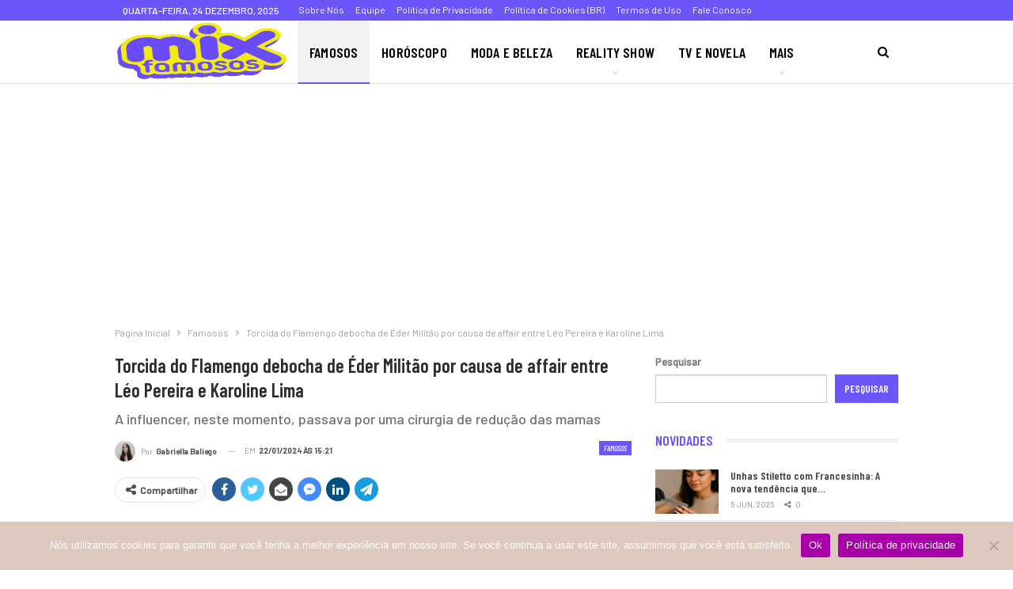

--- FILE ---
content_type: text/html; charset=utf-8
request_url: https://www.google.com/recaptcha/api2/aframe
body_size: 256
content:
<!DOCTYPE HTML><html><head><meta http-equiv="content-type" content="text/html; charset=UTF-8"></head><body><script nonce="WaKIb3NoCJMfgiq6uKumMg">/** Anti-fraud and anti-abuse applications only. See google.com/recaptcha */ try{var clients={'sodar':'https://pagead2.googlesyndication.com/pagead/sodar?'};window.addEventListener("message",function(a){try{if(a.source===window.parent){var b=JSON.parse(a.data);var c=clients[b['id']];if(c){var d=document.createElement('img');d.src=c+b['params']+'&rc='+(localStorage.getItem("rc::a")?sessionStorage.getItem("rc::b"):"");window.document.body.appendChild(d);sessionStorage.setItem("rc::e",parseInt(sessionStorage.getItem("rc::e")||0)+1);localStorage.setItem("rc::h",'1766627751167');}}}catch(b){}});window.parent.postMessage("_grecaptcha_ready", "*");}catch(b){}</script></body></html>

--- FILE ---
content_type: text/css; charset=UTF-8
request_url: https://mixfamosos.com.br/wp-content/cache/min/1/wp-content/bs-booster-cache/11a5a76be07aeb3fcbd80c84151d5634.css?ver=1749136557
body_size: 5705
content:
.tpmxlhqrn.tpmxlhqrn-before-header,.tpmxlhqrn.tpmxlhqrn-before-header:before{background-color:#f8f8f8}.tpmxlhqrn.tpmxlhqrn-before-header{padding-top:30px!important;padding-bottom:30px!important}.tpmxlhqrn.tpmxlhqrn-after-footer,.tpmxlhqrn.tpmxlhqrn-after-footer:after{background-color:#f8f8f8}.tpmxlhqrn.tpmxlhqrn-after-footer{padding-top:30px!important;padding-bottom:30px!important}.better-social-counter .item-title{font-family:"Helvetica Neue",Helvetica,Arial,sans-serif;font-weight:400;font-size:12px;text-transform:initial}.better-social-counter .item-count{font-family:"Helvetica Neue",Helvetica,Arial,sans-serif;font-weight:700;font-size:14px;text-transform:initial}.better-social-counter .item-name{font-family:"Helvetica Neue",Helvetica,Arial,sans-serif;font-weight:400;font-size:14px;text-transform:initial}.better-social-counter .item-title-join{font-family:"Helvetica Neue",Helvetica,Arial,sans-serif;font-weight:400;font-size:13px;text-transform:initial}.better-social-banner .banner-item .item-count{font-family:"Helvetica Neue",Helvetica,Arial,sans-serif;font-weight:300;font-size:22px;text-transform:uppercase}.better-social-banner .banner-item .item-title{font-family:"Helvetica Neue",Helvetica,Arial,sans-serif;font-weight:700;font-size:12px;text-transform:uppercase}.better-social-banner .banner-item .item-button{font-family:"Helvetica Neue",Helvetica,Arial,sans-serif;font-weight:700;font-size:13px;text-transform:uppercase}:root{--publisher-site-width-2-col:1020px;--publisher-site-width-1-col:1020px;--publisher-site-width-2-col-content-col:67%;--publisher-site-width-2-col-primary-col:33%}@media(max-width:1110px){.page-layout-1-col .bs-sks,.page-layout-2-col .bs-sks{display:none!important}}:root{--publisher-site-width-3-col:1230px;--publisher-site-width-3-col-content-col:53%;--publisher-site-width-3-col-primary-col:27%;--publisher-site-width-3-col-secondary-col:20%}@media(max-width:1320px){.page-layout-3-col .bs-sks{display:none!important}}:root{--publisher-spacing:30}.site-header.header-style-1 .header-inner,.site-header.header-style-2 .header-inner,.site-header.header-style-3 .header-inner,.site-header.header-style-4 .header-inner,.site-header.header-style-7 .header-inner,.site-header.header-style-1.h-a-ad .header-inner,.site-header.header-style-4.h-a-ad .header-inner,.site-header.header-style-7.h-a-ad .header-inner{padding-top:23px}:root{--publisher-primary-color:#6b56fa}.main-bg-color,.main-menu.menu .sub-menu li.current-menu-item:hover>a:hover,.main-menu.menu .better-custom-badge,.off-canvas-menu .menu .better-custom-badge,ul.sub-menu.bs-pretty-tabs-elements .mega-menu.mega-type-link .mega-links>li:hover>a,.widget.widget_nav_menu .menu .better-custom-badge,.widget.widget_nav_menu ul.menu li>a:hover,.widget.widget_nav_menu ul.menu li.current-menu-item>a,.rh-header .menu-container .resp-menu .better-custom-badge,.bs-popular-categories .bs-popular-term-item:hover .term-count,.widget.widget_tag_cloud .tagcloud a:hover,span.dropcap.dropcap-square,span.dropcap.dropcap-circle,.better-control-nav li a.better-active,.better-control-nav li:hover a,.main-menu.menu>li:hover>a:before,.main-menu.menu>li.current-menu-parent>a:before,.main-menu.menu>li.current-menu-item>a:before,.main-slider .better-control-nav li a.better-active,.main-slider .better-control-nav li:hover a,.site-footer.color-scheme-dark .footer-widgets .widget.widget_tag_cloud .tagcloud a:hover,.site-footer.color-scheme-dark .footer-widgets .widget.widget_nav_menu ul.menu li a:hover,.entry-terms.via a:hover,.entry-terms.source a:hover,.entry-terms.post-tags a:hover,.comment-respond #cancel-comment-reply-link,.better-newsticker .heading,.better-newsticker .control-nav span:hover,.listing-item-text-1:hover .term-badges.floated .term-badge a,.term-badges.floated a,.archive-title .term-badges span.term-badge a:hover,.post-tp-1-header .term-badges a:hover,.archive-title .term-badges a:hover,.listing-item-tb-2:hover .term-badges.floated .term-badge a,.btn-bs-pagination:hover,.btn-bs-pagination.hover,.btn-bs-pagination.bs-pagination-in-loading,.bs-slider-dots .bs-slider-active>.bts-bs-dots-btn,.listing-item-classic:hover a.read-more,.bs-loading>div,.pagination.bs-links-pagination a:hover,.footer-widgets .bs-popular-categories .bs-popular-term-item:hover .term-count,.footer-widgets .widget .better-control-nav li a:hover,.footer-widgets .widget .better-control-nav li a.better-active,.bs-slider-2-item .content-container a.read-more:hover,.bs-slider-3-item .content-container a.read-more:hover,.main-menu.menu .sub-menu li.current-menu-item:hover>a,.main-menu.menu .sub-menu>li:hover>a,.bs-slider-2-item .term-badges.floated .term-badge a,.bs-slider-3-item .term-badges.floated .term-badge a,.listing-item-blog:hover a.read-more,.back-top,.site-header .shop-cart-container .cart-handler .cart-count,.site-header .shop-cart-container .cart-box:after,.single-attachment-content .return-to:hover .fa,.topbar .topbar-date,.ajax-search-results:after,.better-gallery .gallery-title .prev:hover,.better-gallery .gallery-title .next:hover,.comments-template-multiple .nav-tabs .active a:after,.comments-template-multiple .active .comments-count,.off-canvas-inner:after,.more-stories:before,.bs-push-noti .bs-push-noti-wrapper-icon,.post-count-badge.pcb-t1.pcb-s1,.bs-fpe.bs-fpe-t2 thead,.post-tp-1-header .term-badges a{background-color:#6b56fa!important}.bs-theme button,.bs-theme .btn,.bs-theme html input[type="button"],.bs-theme input[type="reset"],.bs-theme input[type="submit"],.bs-theme input[type="button"],.bs-theme .btn:focus,.bs-theme .btn:hover,.bs-theme button:focus,.bs-theme button:hover,.bs-theme html input[type="button"]:focus,.bs-theme html input[type="button"]:hover,.bs-theme input[type="reset"]:focus,.bs-theme input[type="reset"]:hover,.bs-theme input[type="submit"]:focus,.bs-theme input[type="submit"]:hover,.bs-theme input[type="button"]:focus,.bs-theme input[type="button"]:hover{background-color:#6b56fa}.main-color,.screen-reader-text:hover,.screen-reader-text:active,.screen-reader-text:focus,.widget.widget_nav_menu .menu .better-custom-badge,.widget.widget_recent_comments a:hover,.bs-popular-categories .bs-popular-term-item,.main-menu.menu .sub-menu li.current-menu-item>a,.bs-about .about-link a,.comment-list .comment-footer .comment-reply-link:hover,.comment-list li.bypostauthor>article>.comment-meta .comment-author a,.comment-list li.bypostauthor>article>.comment-meta .comment-author,.comment-list .comment-footer .comment-edit-link:hover,.comment-respond #cancel-comment-reply-link,span.dropcap.dropcap-square-outline,span.dropcap.dropcap-circle-outline,ul.bs-shortcode-list li:before,a:hover,.post-meta a:hover,.site-header .top-menu.menu>li:hover>a,.site-header .top-menu.menu .sub-menu>li:hover>a,.mega-menu.mega-type-link-list .mega-links>li>a:hover,.mega-menu.mega-type-link-list .mega-links>li:hover>a,.listing-item .post-footer .post-share:hover .share-handler,.listing-item-classic .title a:hover,.single-post-content>.post-author .pre-head a:hover,.single-post-content a,.single-page-simple-content a,.site-header .search-container.open .search-handler,.site-header .search-container:hover .search-handler,.site-header .shop-cart-container.open .cart-handler,.site-header .shop-cart-container.open:hover .cart-handler,.site-footer .copy-2 a:hover,.site-footer .copy-1 a:hover,ul.menu.footer-menu li>a:hover,.rh-header .menu-container .resp-menu li:hover>a,.listing-item-thumbnail:hover .title a,.listing-item-grid:hover .title a,.listing-item-blog:hover .title a,.listing-item-classic:hover .title a,.post-meta a:hover,.pagination.bs-numbered-pagination>span,.pagination.bs-numbered-pagination .wp-pagenavi a:hover,.pagination.bs-numbered-pagination .page-numbers:hover,.pagination.bs-numbered-pagination .wp-pagenavi .current,.pagination.bs-numbered-pagination .current,.listing-item-text-1:hover .title a,.listing-item-text-2:hover .title a,.listing-item-text-3:hover .title a,.listing-item-text-4:hover .title a,.bs-popular-categories .bs-popular-term-item:hover,.main-menu.menu>li:hover>a,.listing-mg-5-item:hover .title,.listing-item-tall:hover>.title,.bs-text a,.wpb_text_column a,.bf-breadcrumb .bf-breadcrumb-item a:hover span,.off-canvas-menu li.current-menu-item>a,.entry-content.off_canvas_footer-info a,.comment-list .comment-content em.needs-approve,.better-newsticker ul.news-list li a:hover{color:#6b56fa}.footer-widgets .widget a:hover,.bs-listing-modern-grid-listing-5 .listing-mg-5-item:hover .title a:hover,.bs-listing-modern-grid-listing-5 .listing-mg-5-item:hover .title a,.tabbed-grid-posts .tabs-section .active a{color:#6b56fa!important}.bs-theme textarea:focus,.bs-theme input[type="url"]:focus,.bs-theme input[type="search"]:focus,.bs-theme input[type="password"]:focus,.bs-theme input[type="email"]:focus,.bs-theme input[type="number"]:focus,.bs-theme input[type="week"]:focus,.bs-theme input[type="month"]:focus,.bs-theme input[type="time"]:focus,.bs-theme input[type="datetime-local"]:focus,.bs-theme input[type="date"]:focus,.bs-theme input[type="color"]:focus,.bs-theme input[type="text"]:focus,.widget.widget_nav_menu .menu .better-custom-badge:after,.better-gallery .fotorama__thumb-border,span.dropcap.dropcap-square-outline,span.dropcap.dropcap-circle-outline,.comment-respond textarea:focus,.archive-title .term-badges a:hover,.listing-item-text-2:hover .item-inner,.btn-bs-pagination:hover,.btn-bs-pagination.hover,.btn-bs-pagination.bs-pagination-in-loading,.bs-slider-2-item .content-container a.read-more,.bs-slider-3-item .content-container a.read-more,.pagination.bs-links-pagination a:hover,body.active-top-line{border-color:#6b56fa}.main-menu.menu .better-custom-badge:after,.off-canvas-menu .menu .better-custom-badge:after{border-top-color:#6b56fa}.better-newsticker .heading:after{border-left-color:#6b56fa}::selection{background:#6b56fa}::-moz-selection{background:#6b56fa}.term-badges.text-badges .term-badge a{color:#6b56fa!important;background-color:transparent!important}.active-top-line .header-style-1.full-width .bs-pinning-block.pinned.main-menu-wrapper,.active-top-line .header-style-1.boxed .bs-pinning-block.pinned .main-menu-container,.active-top-line .header-style-2.full-width .bs-pinning-block.pinned.main-menu-wrapper,.active-top-line .header-style-2.boxed .bs-pinning-block.pinned .main-menu-container,.active-top-line .header-style-3.full-width .bs-pinning-block.pinned.main-menu-wrapper,.active-top-line .header-style-3.boxed .bs-pinning-block.pinned .main-menu-container,.active-top-line .header-style-4.full-width .bs-pinning-block.pinned.main-menu-wrapper,.active-top-line .header-style-4.boxed .bs-pinning-block.pinned .main-menu-container,.active-top-line .header-style-5.full-width .bspw-header-style-5 .bs-pinning-block.pinned,.active-top-line .header-style-5.boxed .bspw-header-style-5 .bs-pinning-block.pinned .header-inner,.active-top-line .header-style-6.full-width .bspw-header-style-6 .bs-pinning-block.pinned,.active-top-line .header-style-6.boxed .bspw-header-style-6 .bs-pinning-block.pinned .header-inner,.active-top-line .header-style-7.full-width .bs-pinning-block.pinned.main-menu-wrapper,.active-top-line .header-style-7.boxed .bs-pinning-block.pinned .main-menu-container,.active-top-line .header-style-8.full-width .bspw-header-style-8 .bs-pinning-block.pinned,.active-top-line .header-style-8.boxed .bspw-header-style-8 .bs-pinning-block.pinned .header-inner{border-top:3px solid #6b56fa}.better-gcs-wrapper .gsc-result .gs-title *,.better-gcs-wrapper .gsc-result .gs-title:hover *,.better-gcs-wrapper .gsc-results .gsc-cursor-box .gsc-cursor-current-page,.better-gcs-wrapper .gsc-results .gsc-cursor-box .gsc-cursor-page:hover{color:#6b56fa!important}.better-gcs-wrapper button.gsc-search-button-v2{background-color:#6b56fa!important}.betterstudio-review .verdict .overall,.rating-bar span{background-color:#6b56fa}.rating-stars span:before,.betterstudio-review .verdict .page-heading{color:#6b56fa}.site-header .top-menu.menu>li>a,.topbar .topbar-sign-in{color:#fff}.site-header .top-menu.menu>li:hover>a,.site-header .top-menu.menu .sub-menu>li:hover>a,.topbar .better-newsticker ul.news-list li a,.topbar .topbar-sign-in:hover{color:#eeee22!important}.site-header.full-width .topbar,.site-header.boxed .topbar .topbar-inner{background-color:#6b56fa}.site-header.full-width .topbar,.site-header.boxed .topbar .topbar-inner{border-color:#efefef}.topbar .better-social-counter.style-button .social-item .item-icon{color:#fff}.topbar .better-social-counter.style-button .social-item:hover .item-icon{color:#ee2}.site-header.boxed .main-menu-wrapper .main-menu-container,.site-header.full-width .main-menu-wrapper{border-top-color:#dedede}.site-header.header-style-1.boxed .main-menu-wrapper .main-menu-container,.site-header.header-style-1.full-width .main-menu-wrapper,.site-header.header-style-1 .better-pinning-block.pinned.main-menu-wrapper .main-menu-container{border-bottom-color:#dedede!important}.site-header.header-style-2.boxed .main-menu-wrapper .main-menu-container,.site-header.header-style-2.full-width .main-menu-wrapper,.site-header.header-style-2 .better-pinning-block.pinned.main-menu-wrapper .main-menu-container{border-bottom-color:#dedede!important}.site-header.header-style-3.boxed .main-menu-container,.site-header.full-width.header-style-3 .main-menu-wrapper{border-bottom-color:#dedede!important}.site-header.header-style-4.boxed .main-menu-container,.site-header.full-width.header-style-4 .main-menu-wrapper{border-bottom-color:#dedede!important}.site-header.header-style-5.boxed .header-inner,.site-header.header-style-5.full-width,.site-header.header-style-5.full-width>.bs-pinning-wrapper>.content-wrap.pinned{border-bottom-color:#dedede}.site-header.header-style-6.boxed .header-inner,.site-header.header-style-6.full-width,.site-header.header-style-6.full-width>.bs-pinning-wrapper>.content-wrap.pinned{border-bottom-color:#dedede}.site-header.header-style-7.boxed .main-menu-container,.site-header.full-width.header-style-7 .main-menu-wrapper{border-bottom-color:#dedede!important}.site-header.header-style-8.boxed .header-inner,.site-header.header-style-8.full-width,.site-header.header-style-8.full-width>.bs-pinning-wrapper>.content-wrap.pinned{border-bottom-color:#dedede}.site-header .shop-cart-container .cart-handler,.site-header .search-container .search-handler,.site-header .main-menu>li>a,.site-header .search-container .search-box .search-form .search-field{color:#000}.site-header .off-canvas-menu-icon .off-canvas-menu-icon-el,.site-header .off-canvas-menu-icon .off-canvas-menu-icon-el:after,.site-header .off-canvas-menu-icon .off-canvas-menu-icon-el:before{background-color:#000}.site-header .search-container .search-box .search-form .search-field::-webkit-input-placeholder{color:#000}.site-header .search-container .search-box .search-form .search-field::-moz-placeholder{color:#000}.site-header .search-container .search-box .search-form .search-field:-ms-input-placeholder{color:#000}.site-header .search-container .search-box .search-form .search-field:-moz-placeholder{color:#000}.site-footer:before{display:none}.copy-footer .content-wrap{overflow-x:auto}.site-footer .copy-footer .footer-menu-wrapper .footer-menu-container:before{display:none}.site-footer .copy-footer{background-color:#000}.site-footer .footer-social-icons{background-color:#292929}.site-footer,.footer-widgets .section-heading.sh-t4.sh-s5 .h-text:after{background-color:#000}.site-footer .section-heading.sh-t4.sh-s5 .h-text:before{border-top-color:#000}.site-footer .footer-widgets .section-heading.sh-t1 .h-text,.footer-widgets .section-heading.sh-t4.sh-s3 .h-text:after,.footer-widgets .section-heading.sh-t4.sh-s1 .h-text:after,.footer-widgets .section-heading.sh-t3.sh-s8>.h-text:last-child:first-child:after,.footer-widgets .section-heading.sh-t3.sh-s8>a:last-child:first-child>.h-text:after,.footer-widgets .section-heading.sh-t3.sh-s8>.main-link>.h-text:after,.footer-widgets .section-heading.sh-t3.sh-s8>.h-text:last-child:first-child:before,.footer-widgets .section-heading.sh-t3.sh-s8>a:last-child:first-child>.h-text:before,.footer-widgets .section-heading.sh-t3.sh-s8>.main-link>.h-text:before,.footer-widgets .section-heading.sh-t3.sh-s8.bs-pretty-tabs .bs-pretty-tabs-container .bs-pretty-tabs-more.other-link .h-text,.footer-widgets .section-heading.sh-t3.sh-s8>a>.h-text,.footer-widgets .section-heading.sh-t3.sh-s8>.h-text,.footer-widgets .section-heading.sh-t6.sh-s7>.main-link>.h-text:after,.footer-widgets .section-heading.sh-t6.sh-s7>a:last-child:first-child>.h-text:after,.footer-widgets .section-heading.sh-t6.sh-s7>.h-text:last-child:first-child:after,.footer-widgets .section-heading.sh-t6.sh-s6>.main-link>.h-text:after,.footer-widgets .section-heading.sh-t6.sh-s6>a:last-child:first-child>.h-text:after,.footer-widgets .section-heading.sh-t6.sh-s6>.h-text:last-child:first-child:after,.footer-widgets .section-heading.sh-t7.sh-s1>.main-link>.h-text,.footer-widgets .section-heading.sh-t7.sh-s1>a:last-child:first-child>.h-text,.footer-widgets .section-heading.sh-t7.sh-s1 .h-text{background-color:#000}.footer-widgets .section-heading.sh-t6.sh-s4>.main-link>.h-text:after,.footer-widgets .section-heading.sh-t6.sh-s4>a:last-child:first-child>.h-text:after,.footer-widgets .section-heading.sh-t6.sh-s4>.h-text:last-child:first-child:after,.footer-widgets .section-heading.sh-t6.sh-s4>.main-link>.h-text:after,.footer-widgets .section-heading.sh-t6.sh-s4>a:last-child:first-child>.h-text:after,.footer-widgets .section-heading.sh-t6.sh-s4>.h-text:last-child:first-child:after,.footer-widgets .section-heading.sh-t6.sh-s4>.main-link>.h-text:before,.footer-widgets .section-heading.sh-t6.sh-s4>a:last-child:first-child>.h-text:before,.footer-widgets .section-heading.sh-t6.sh-s4>.h-text:last-child:first-child:before{border-left-color:#000}.footer-widgets .section-heading.sh-t6.sh-s4>.main-link>.h-text:after,.footer-widgets .section-heading.sh-t6.sh-s4>a:last-child:first-child>.h-text:after,.footer-widgets .section-heading.sh-t6.sh-s4>.h-text:last-child:first-child:after,.footer-widgets .section-heading.sh-t6.sh-s4>.main-link>.h-text:after,.footer-widgets .section-heading.sh-t6.sh-s4>a:last-child:first-child>.h-text:after,.footer-widgets .section-heading.sh-t6.sh-s4>.h-text:last-child:first-child:after,.footer-widgets .section-heading.sh-t6.sh-s4>.main-link>.h-text:before,.footer-widgets .section-heading.sh-t6.sh-s4>a:last-child:first-child>.h-text:before,.footer-widgets .section-heading.sh-t6.sh-s4>.h-text:last-child:first-child:before{border-left-color:#000}.footer-widgets .section-heading.sh-t6.sh-s7>.main-link>.h-text:before,.footer-widgets .section-heading.sh-t6.sh-s7>a:last-child:first-child>.h-text:before,.footer-widgets .section-heading.sh-t6.sh-s7>.h-text:last-child:first-child:before,.footer-widgets .section-heading.sh-t6.sh-s6>.main-link>.h-text:before,.footer-widgets .section-heading.sh-t6.sh-s6>a:last-child:first-child>.h-text:before,.footer-widgets .section-heading.sh-t6.sh-s6>.h-text:last-child:first-child:before,.footer-widgets .section-heading.sh-t6.sh-s5>.main-link>.h-text:before,.footer-widgets .section-heading.sh-t6.sh-s5>a:last-child:first-child>.h-text:before,.footer-widgets .section-heading.sh-t6.sh-s5>.h-text:last-child:first-child:before{border-top-color:#000}.footer-widgets .section-heading.sh-t6.sh-s7>.main-link>.h-text:before,.footer-widgets .section-heading.sh-t6.sh-s7>a:last-child:first-child>.h-text:before,.footer-widgets .section-heading.sh-t6.sh-s7>.h-text:last-child:first-child:before{border-bottom-color:#000}.ltr .footer-widgets .section-heading.sh-t6.sh-s8>.main-link>.h-text:after,.ltr .footer-widgets .section-heading.sh-t6.sh-s8>a:last-child:first-child>.h-text:after,.ltr .footer-widgets .section-heading.sh-t6.sh-s8>.h-text:last-child:first-child:after{border-right-color:#000}.rtl .footer-widgets .section-heading.sh-t6.sh-s8>.main-link>.h-text:after,.rtl .footer-widgets .section-heading.sh-t6.sh-s8>a:last-child:first-child>.h-text:after,.rtl .footer-widgets .section-heading.sh-t6.sh-s8>.h-text:last-child:first-child:after{border-left-color:#000}.section-heading.sh-t1 a:hover .h-text,.section-heading.sh-t1 a.active .h-text,.section-heading.sh-t1>.h-text,.section-heading.sh-t1 .main-link:first-child:last-child .h-text{color:#6b56fa}.entry-content a.read-more,a.read-more,.listing-item-classic:hover a.read-more,.listing-item-blog:hover a.read-more{background-color:#434343!important}.bs-slider-2-item .content-container a.read-more,.bs-slider-3-item .content-container a.read-more{border-color:#434343}body.bs-theme,body.bs-theme .btn-bs-pagination,body.bs-theme .body-typo{font-family:'Barlow';font-weight:400;font-size:13px;text-align:inherit;text-transform:inherit;color:#7b7b7b}.post-meta,.post-meta a{font-family:'Barlow';font-weight:400;font-size:10px;text-transform:uppercase;color:#898989}.listing-mg-item.listing-mg-5-item .post-meta.post-meta .views.views.views{font-family:'Barlow';font-weight:400!important;font-size:10px;text-transform:uppercase;color:#898989!important}.post-meta .post-author{font-family:'Barlow';font-weight:400;font-size:10px;text-transform:uppercase}.term-badges .format-badge,.term-badges .term-badge,.main-menu .term-badges a{font-family:'Barlow Condensed';font-weight:500;font-style:italic;font-size:15px;text-transform:uppercase}.heading-typo,h1,h2,h3,h4,h5,h6,.h1,.h2,.h3,.h4,.h5,.h6,.heading-1,.heading-2,.heading-3,.heading-4,.heading-5,.heading-6,.header .site-branding .logo,.search-form input[type="submit"],.widget.widget_categories ul li,.widget.widget_archive ul li,.widget.widget_nav_menu ul.menu,.widget.widget_pages ul li,.widget.widget_recent_entries li a,.widget .tagcloud a,.widget.widget_calendar table caption,.widget.widget_rss li .rsswidget,.listing-widget .listing-item .title,button,html input[type="button"],input[type="reset"],input[type="submit"],input[type="button"],.pagination,.site-footer .footer-social-icons .better-social-counter.style-name .social-item,.section-heading .h-text,.entry-terms a,.single-container .post-share a,.comment-list .comment-meta .comment-author,.comments-wrap .comments-nav,.main-slider .content-container .read-more,a.read-more,.single-page-content>.post-share li,.single-container>.post-share li,.better-newsticker .heading,.better-newsticker ul.news-list li{font-family:'Barlow Condensed';font-weight:600;text-transform:none}h1,.h1,.heading-1{font-size:34px}h2,.h2,.heading-2{font-size:30px}h3,.h3,.heading-3{font-size:25px}h4,.h4,.heading-4{font-size:20px}h5,.h5,.heading-5{font-size:17px}h6,.h6,.heading-6{font-size:15px}.single-post-title{font-family:'Barlow Condensed';font-weight:600;text-transform:none}.post-template-1 .single-post-title{font-size:24px}.post-tp-2-header .single-post-title{font-size:26px}.post-tp-3-header .single-post-title{font-size:26px}.post-tp-4-header .single-post-title{font-size:26px}.post-tp-5-header .single-post-title{font-size:26px}.post-template-6 .single-post-title{font-size:24px}.post-tp-7-header .single-post-title{font-size:24px}.post-template-8 .single-post-title{font-size:24px}.post-template-9 .single-post-title{font-size:24px}.post-template-10 .single-post-title,.ajax-post-content .single-post-title.single-post-title{font-size:39px}.post-tp-11-header .single-post-title{font-size:39px}.post-tp-12-header .single-post-title{font-size:22px}.post-template-13 .single-post-title{font-size:22px}.post-template-14 .single-post-title{font-size:24px}.post-subtitle{font-family:'Barlow';font-weight:500;font-size:18px;text-transform:inherit}.entry-content{font-family:'Barlow';font-weight:400;line-height:26px;font-size:17px;text-align:inherit;text-transform:initial;color:#171717}.post-summary{font-family:'Barlow';font-weight:400;line-height:22px;font-size:14px;text-align:inherit;text-transform:initial;color:#393939}.single-post-excerpt{font-family:'Barlow';font-weight:400;line-height:22px;font-size:16px;text-align:inherit;text-transform:initial}.main-menu li>a,.main-menu li,.off-canvas-menu>ul>li>a{font-family:'Barlow Condensed';font-weight:600;font-size:18px;text-align:inherit;text-transform:uppercase}.main-menu.menu .sub-menu>li>a,.main-menu.menu .sub-menu>li,.rh-header .menu-container .resp-menu li>a,.rh-header .menu-container .resp-menu li,.mega-menu.mega-type-link-list .mega-links li>a,ul.sub-menu.bs-pretty-tabs-elements .mega-menu.mega-type-link .mega-links>li>a,.off-canvas-menu li>a{font-family:'Barlow Condensed';font-weight:400;font-size:15px;text-align:inherit;text-transform:uppercase}.top-menu.menu>li>a,.top-menu.menu>li>a:hover,.top-menu.menu>li,.topbar .topbar-sign-in{font-family:'Barlow';font-weight:400;font-size:12px;text-align:inherit;text-transform:none}.top-menu.menu .sub-menu>li>a,.top-menu.menu .sub-menu>li{font-family:'Barlow';font-weight:400;font-size:12px;text-align:inherit;text-transform:none}.topbar .topbar-date{font-family:'Barlow';font-weight:500;font-size:12px;text-transform:uppercase}.archive-title .pre-title{font-family:'Barlow';font-weight:500;font-size:14px;text-align:inherit;text-transform:capitalize}.archive-title .page-heading{font-family:'Barlow Condensed';font-weight:500;font-size:38px;text-align:inherit;text-transform:capitalize;color:#383838}.listing-item .post-subtitle{font-family:'Barlow';font-weight:400;line-height:18px;text-align:inherit;text-transform:inherit;color:#565656}.listing-item-classic-1 .title{font-family:'Barlow Condensed';font-weight:500;line-height:25px;font-size:20px;text-align:inherit;text-transform:capitalize;color:#383838}.listing-item-classic-1 .post-subtitle{font-size:17px}.listing-item-classic-2 .title{font-family:'Barlow';font-weight:500;line-height:27px;font-size:20px;text-align:inherit;text-transform:capitalize;color:#383838}.listing-item-classic-2 .post-subtitle{font-size:17px}.listing-item-classic-3 .title{font-family:'Barlow Condensed';font-weight:500;line-height:37px;font-size:32px;text-align:inherit;text-transform:capitalize;color:#212121}.listing-item-classic-3 .post-subtitle{font-size:17px}.listing-mg-1-item .content-container,.listing-mg-1-item .title{font-family:'Barlow Condensed';font-weight:500;font-size:22px;text-align:inherit;text-transform:capitalize;color:#fff}.listing-mg-1-item .post-subtitle{font-size:16px}.listing-mg-2-item .content-container,.listing-mg-2-item .title{font-family:'Barlow Condensed';font-weight:500;font-size:22px;text-align:inherit;text-transform:capitalize;color:#fff}.listing-mg-2-item .post-subtitle{font-size:16px}.listing-mg-3-item .content-container,.listing-mg-3-item .title{font-family:'Barlow Condensed';font-weight:500;font-size:18px;text-align:inherit;text-transform:capitalize;color:#fff}.listing-mg-4-item .content-container,.listing-mg-4-item .title{font-family:'Barlow Condensed';font-weight:500;font-size:17px;text-align:inherit;text-transform:capitalize}.listing-mg-4-item .post-subtitle{font-size:15px}.listing-mg-5-item-big .title{font-family:'Barlow Condensed';font-weight:500;font-size:22px;text-align:center;text-transform:capitalize}.listing-mg-5-item-small .title{font-family:'Barlow Condensed';font-weight:500;font-size:16px;text-align:center;text-transform:capitalize}.listing-mg-5-item .post-subtitle{font-size:16px}.listing-mg-6-item .content-container,.listing-mg-6-item .title{font-family:'Barlow Condensed';font-weight:500;font-size:22px;text-align:inherit;text-transform:capitalize;color:#fff}.listing-mg-6-item .post-subtitle{font-size:16px}.listing-mg-7-item .content-container,.listing-mg-7-item .title{font-family:'Barlow Condensed';font-weight:500;font-size:22px;text-align:inherit;text-transform:none;color:#fff}.listing-mg-7-item .post-subtitle{font-size:16px}.listing-mg-8-item .content-container,.listing-mg-8-item .title{font-family:'Barlow Condensed';font-weight:500;font-size:22px;text-align:inherit;text-transform:capitalize;color:#fff}.listing-mg-8-item .post-subtitle{font-size:16px}.listing-mg-9-item .content-container,.listing-mg-9-item .title{font-family:'Barlow Condensed';font-weight:500;font-size:22px;text-align:inherit;text-transform:capitalize;color:#fff}.listing-mg-9-item .post-subtitle{font-size:15px}.listing-mg-10-item .content-container,.listing-mg-10-item .title{font-family:'Barlow Condensed';font-weight:500;font-size:22px;text-align:inherit;text-transform:capitalize;color:#fff}.listing-mg-10-item .post-subtitle{font-size:16px}.listing-item-grid-1 .title{font-family:'Barlow Condensed';font-weight:500;line-height:24px;font-size:20px;text-align:inherit;text-transform:none;color:#212121;letter-spacing:-.2px}.listing-item-grid-1 .post-subtitle{font-size:15px}.listing-item-grid-2 .title{font-family:'Barlow Condensed';font-weight:500;line-height:24px;font-size:18px;text-align:inherit;text-transform:capitalize;color:#383838}.listing-item-grid-2 .post-subtitle{font-size:15px}.listing-item-tall-1 .title{font-family:'Barlow Condensed';font-weight:500;line-height:22px;font-size:16px;text-align:inherit;text-transform:capitalize;color:#383838}.listing-item-tall-1 .post-subtitle{font-size:14px}.listing-item-tall-2 .title,.listing-item-tall-2 .title a{font-family:'Barlow Condensed';font-weight:500;line-height:22px;font-size:16px;text-align:center;text-transform:capitalize;color:#383838}.listing-item-tall-2 .post-subtitle{font-size:14px}.bs-slider-1-item .title{font-family:'Barlow Condensed';font-weight:500;line-height:30px;font-size:22px;text-align:inherit;text-transform:capitalize}.bs-slider-1-item .post-subtitle{font-size:15px}.bs-slider-2-item .title{font-family:'Barlow Condensed';font-weight:500;line-height:30px;font-size:20px;text-align:inherit;text-transform:capitalize;color:#383838}.bs-slider-2-item .post-subtitle{font-size:15px}.bs-slider-3-item .title{font-family:'Barlow Condensed';font-weight:500;line-height:30px;font-size:20px;text-align:inherit;text-transform:capitalize;color:#383838}.bs-slider-3-item .post-subtitle{font-size:15px}.bs-box-1 .box-title{font-family:'Barlow Condensed';font-weight:500;line-height:24px;font-size:14px;text-align:inherit;text-transform:capitalize}.bs-box-2 .box-title{font-family:'Barlow Condensed';font-weight:500;line-height:11px;font-size:14px;text-align:inherit;text-transform:capitalize}.bs-box-3 .box-title{font-family:'Barlow Condensed';font-weight:500;line-height:28px;font-size:18px;text-align:inherit;text-transform:capitalize}.bs-box-4 .box-title{font-family:'Barlow Condensed';font-weight:500;line-height:28px;font-size:18px;text-align:inherit;text-transform:capitalize}.listing-item-blog-1>.item-inner>.title,.listing-item-blog-2>.item-inner>.title,.listing-item-blog-3>.item-inner>.title{font-family:'Barlow Condensed';font-weight:500;line-height:23px;font-size:18px;text-align:inherit;text-transform:none;color:#383838}.listing-item-blog-1>.item-inner>.post-subtitle,.listing-item-blog-2>.item-inner>.post-subtitle,.listing-item-blog-3>.item-inner>.post-subtitle{font-size:15px}.listing-item-blog-5>.item-inner>.title{font-family:'Barlow Condensed';font-weight:500;line-height:24px;font-size:18px;text-align:inherit;text-transform:capitalize;color:#383838}.listing-item-blog-5 .post-subtitle{font-size:17px}.listing-item-tb-3 .title,.listing-item-tb-1 .title{font-family:'Barlow Condensed';font-weight:500;line-height:16px;font-size:14px;text-align:inherit;text-transform:none;color:#212121}.listing-item-tb-3 .post-subtitle,.listing-item-tb-1 .post-subtitle{font-size:13px}.listing-item-tb-2 .title{font-family:'Barlow Condensed';font-weight:500;line-height:16px;font-size:14px;text-align:inherit;text-transform:capitalize;color:#212121}.listing-item-tb-2 .post-subtitle{font-size:13px}.listing-item-text-1 .title{font-family:'Barlow Condensed';font-weight:500;line-height:21px;font-size:15px;text-align:center;text-transform:capitalize;color:#383838}.listing-item-text-1 .post-subtitle{font-size:14px}.listing-item-text-2 .title{font-family:'Barlow Condensed';font-weight:500;line-height:21px;font-size:15px;text-align:inherit;text-transform:inherit;color:#383838}.listing-item-text-2 .post-subtitle{font-size:14px}.listing-item-text-3 .title,.listing-item-text-4 .title{font-family:'Barlow Condensed';font-weight:500;line-height:20px;font-size:14px;text-align:inherit;text-transform:inherit;color:#383838}.section-heading .h-text{font-family:'Barlow Condensed';font-weight:600;line-height:26px;font-size:18px;text-transform:uppercase}.site-footer .copy-footer .menu{font-family:'Barlow Condensed';font-weight:600;line-height:34px;font-size:18px;text-transform:uppercase;color:#fff}.site-footer .copy-footer .container{font-family:'Barlow';font-weight:400;line-height:22px;font-size:13px;letter-spacing:.2px}.post-meta .views.rank-default,.single-post-share .post-share-btn.post-share-btn-views.rank-default{color:!important}.post-meta .views.rank-500,.single-post-share .post-share-btn.post-share-btn-views.rank-500{color:#edaa02!important}.post-meta .views.rank-1000,.single-post-share .post-share-btn.post-share-btn-views.rank-1000{color:#d88531!important}.post-meta .views.rank-2000,.single-post-share .post-share-btn.post-share-btn-views.rank-2000{color:#c44b2d!important}.post-meta .views.rank-3500,.single-post-share .post-share-btn.post-share-btn-views.rank-3500{color:#d40808!important}.post-meta .share.rank-50,.single-post-share .post-share-btn.rank-50{color:#edaa02!important}.post-meta .share.rank-100,.single-post-share .post-share-btn.rank-100{color:#d88531!important}.post-meta .share.rank-200,.single-post-share .post-share-btn.rank-200{color:#c44b2d!important}.post-meta .share.rank-300,.single-post-share .post-share-btn.rank-300{color:#d40808!important}#bs-thumbnail-listing-2-2#bs-thumbnail-listing-2-2 .section-heading.sh-t1 a:hover .h-text,#bs-thumbnail-listing-2-2#bs-thumbnail-listing-2-2 .section-heading.sh-t1 a.active .h-text,#bs-thumbnail-listing-2-2#bs-thumbnail-listing-2-2 .section-heading.sh-t1>.h-text,#bs-thumbnail-listing-2-2#bs-thumbnail-listing-2-2 .section-heading.sh-t1 .main-link:first-child:last-child .h-text{color:#ff0096}#bs-thumbnail-listing-2-2#bs-thumbnail-listing-2-2 .section-heading.sh-t1.sh-s5>.main-link>.h-text:after,#bs-thumbnail-listing-2-2#bs-thumbnail-listing-2-2 .section-heading.sh-t1.sh-s5>a:first-child:last-child>.h-text:after,#bs-thumbnail-listing-2-2#bs-thumbnail-listing-2-2 .section-heading.sh-t1.sh-s5>.h-text:first-child:last-child:after{color:#ff0096!important}#bs-thumbnail-listing-2-2#bs-thumbnail-listing-2-2#bs-thumbnail-listing-2-2 .section-heading.sh-t1:after{background-color:#ff0096}#bs-thumbnail-listing-2-2#bs-thumbnail-listing-2-2 .section-heading.sh-t1.sh-s8 .main-link .h-text:before,#bs-thumbnail-listing-2-2#bs-thumbnail-listing-2-2 .section-heading.sh-t1.sh-s8 .main-link.h-text:before,#bs-thumbnail-listing-2-2#bs-thumbnail-listing-2-2 .section-heading.sh-t1.sh-s8>.h-text:before{border-right-color:#ff0096!important}#bs-thumbnail-listing-2-2#bs-thumbnail-listing-2-2 .listing-item:hover .title a,#bs-thumbnail-listing-2-2#bs-thumbnail-listing-2-2 .listing-item-text-1 .post-meta a:hover,#bs-thumbnail-listing-2-2#bs-thumbnail-listing-2-2 .listing-item-grid .post-meta a:hover,#bs-thumbnail-listing-2-2#bs-thumbnail-listing-2-2 .listing-item .rating-stars span:before{color:#ff0096!important}#bs-thumbnail-listing-2-2#bs-thumbnail-listing-2-2 .listing-item .rating-bar span,#bs-thumbnail-listing-2-2#bs-thumbnail-listing-2-2 .listing-item .post-count-badge.pcb-t1.pcb-s1,#bs-thumbnail-listing-2-2#bs-thumbnail-listing-2-2.better-newsticker .heading{background-color:#ff0096!important}#bs-thumbnail-listing-2-2#bs-thumbnail-listing-2-2.better-newsticker .heading:after{border-left-color:#ff0096!important}#bs-thumbnail-listing-2-2 .bs-pagination .btn-bs-pagination:hover,#bs-thumbnail-listing-2-2 .btn-bs-pagination.bs-pagination-in-loading{background-color:#ff0096!important;border-color:#ff0096!important;color:#fff!important}#bs-thumbnail-listing-2-2 .listing-item-text-2:hover .item-inner{border-color:#ff0096!important}#bs-thumbnail-listing-2-2#bs-thumbnail-listing-2-2#bs-thumbnail-listing-2-2#bs-thumbnail-listing-2-2 .term-badges.floated .term-badge a,#bs-thumbnail-listing-2-2#bs-thumbnail-listing-2-2 .bs-pagination-wrapper .bs-loading>div{background-color:#ff0096!important;color:#fff!important}.rtl .tpmxlhqrn .tpmxlhqrn-container{direction:ltr}.tpmxlhqrn-clearfix:after,.tpmxlhqrn-clearfix:before{content:"";display:table}.tpmxlhqrn-clearfix:after{clear:both}.tpmxlhqrn-clearfix{zoom:1}.tpmxlhqrn-caption{display:block;color:#bbb;font-size:12px;line-height:24px;margin:0!important;padding:0;text-align:center}.tpmxlhqrn-type-code br,.tpmxlhqrn:empty,.widget_tpmxlhqrn:empty{display:none}.tpmxlhqrn-container a{text-decoration:none!important}.tpmxlhqrn-type-dfp>div{display:inline-block}.mce-content-body .tpmxlhqrn{margin-bottom:0!important}.mce-content-body .tpmxlhqrn-hide-on-desktop,.mce-content-body .tpmxlhqrn-hide-on-phone,.mce-content-body .tpmxlhqrn-hide-on-tablet-landscape,.mce-content-body .tpmxlhqrn-hide-on-tablet-portrait{display:block!important}@media(min-width:992px) and (max-width:1199px){.bs-visible-md{display:block!important}}@media(max-width:991px){.bs-visible-sm{display:block!important}}@media(min-width:1200px){.bs-visible-lg{display:block!important}.bs-hidden-lg{display:none!important}}@media(max-width:991px){.bs-hidden-sm{display:none!important}}@media(min-width:992px) and (max-width:1199px){.bs-hidden-md{display:none!important}}@media(max-width:768px){.bs-hidden-sm,.bs-hidden-xs{display:none!important}}.tpmxlhqrn-post-top{margin-bottom:20px}.tpmxlhqrn-post-bottom{margin-top:20px;margin-bottom:0}.tpmxlhqrn-empty-note{background:#f7f7f7;padding:25px 20px;border:2px dashed #d2d2d2}.tpmxlhqrn-empty-note a{text-decoration:none;color:#888;font-size:16px}.tpmxlhqrn-empty-note a:hover{color:#0080ce;text-decoration:underline}.tpmxlhqrn.tpmxlhqrn-align-center{text-align:center}.tpmxlhqrn.tpmxlhqrn-align-right{text-align:right}.tpmxlhqrn.tpmxlhqrn-align-left{text-align:left}@media(min-width:1140px){.tpmxlhqrn-hide-on-desktop{display:none}}@media(min-width:1019px) and (max-width:1140px){.tpmxlhqrn-hide-on-tablet-landscape{display:none}}@media(min-width:768px) and (max-width:1018px){.tpmxlhqrn-hide-on-tablet-portrait{display:none}}.tpmxlhqrn.tpmxlhqrn-float-left{float:left;margin-right:30px}.tpmxlhqrn.tpmxlhqrn-float-center .tpmxlhqrn{text-align:center}.tpmxlhqrn.tpmxlhqrn-float-right{float:right;margin-left:30px}@media(max-width:767px){.tpmxlhqrn-hide-on-phone{display:none}.tpmxlhqrn.tpmxlhqrn-float-left,.tpmxlhqrn.tpmxlhqrn-float-right{float:none;margin-left:auto;margin-right:auto;text-align:center}}.tpmxlhqrn .tpmxlhqrn-container{box-sizing:border-box;margin-bottom:10px}.tpmxlhqrn .tpmxlhqrn-container:last-child{margin-bottom:0}.tpmxlhqrn .tpmxlhqrn-container embed,.tpmxlhqrn .tpmxlhqrn-container img,.tpmxlhqrn .tpmxlhqrn-container object{max-width:100%}.tpmxlhqrn .tpmxlhqrn-container.tpmxlhqrn-type-image .ad-caption{overflow:hidden;white-space:nowrap;text-overflow:ellipsis;display:inline-block;width:100%;font-size:12px}.tpmxlhqrn.tpmxlhqrn-column-2,.tpmxlhqrn.tpmxlhqrn-column-3{display:grid;column-gap:15px;grid-template-columns:1fr 1fr 1fr}.tpmxlhqrn.tpmxlhqrn-column-2{grid-template-columns:1fr 1fr}@media only screen and (max-width:780px){.tpmxlhqrn.tpmxlhqrn-column-3{grid-template-columns:1fr 1fr}}@media only screen and (max-width:600px){.tpmxlhqrn.tpmxlhqrn-column-2,.tpmxlhqrn.tpmxlhqrn-column-3{grid-template-columns:1fr}}.tpmxlhqrn-ll>ins{display:flex!important;align-items:center;justify-content:center;background:#f3f3f3;text-decoration:none!important}.tpmxlhqrn-ll>ins>span{max-width:50%}.tpmxlhqrn.tpmxlhqrn-align-center .tpmxlhqrn-ll>ins{float:none;margin-right:auto;margin-left:auto}.tpmxlhqrn.tpmxlhqrn-align-right .tpmxlhqrn-ll>ins{float:right}.tpmxlhqrn.tpmxlhqrn-align-left .tpmxlhqrn-ll>ins{float:left}.site-header .sidebar .tpmxlhqrn{padding:0 0 5px;margin:0}.site-header .sidebar .tpmxlhqrn:last-child{padding-bottom:0}.site-header .sidebar .tpmxlhqrn .tpmxlhqrn-container{margin-bottom:0}.site-header .sidebar .tpmxlhqrn .tpmxlhqrn-caption,.site-header .sidebar .tpmxlhqrn .tpmxlhqrn-empty-note{display:none}.site-header .tpmxlhqrn{margin-bottom:0}.site-header .tpmxlhqrn .tpmxlhqrn-caption{display:none!important}.mega-type-page-builder .tpmxlhqrn:last-child{margin-bottom:0}.site-header.header-stype-2 .sidebar .tpmxlhqrn{text-align:right}.site-header.header-stype-3 .sidebar .tpmxlhqrn{text-align:right}.widget .tpmxlhqrn{margin-bottom:0}.single-post-content .tpmxlhqrn{margin-bottom:12px}.tpmxlhqrn.tpmxlhqrn-after-related{margin-bottom:0;margin-top:35px}.tpmxlhqrn.tpmxlhqrn-after-header{margin-bottom:0}.tpmxlhqrn.tpmxlhqrn-after-header .tpmxlhqrn-caption{display:none}.tpmxlhqrn.tpmxlhqrn-after-header .tpmxlhqrn-container:first-child,.tpmxlhqrn.tpmxlhqrn-after-header.tpmxlhqrn-column-2 .tpmxlhqrn-container:nth-child(2),.tpmxlhqrn.tpmxlhqrn-after-header.tpmxlhqrn-column-3 .tpmxlhqrn-container:nth-child(2),.tpmxlhqrn.tpmxlhqrn-after-header.tpmxlhqrn-column-3 .tpmxlhqrn-container:nth-child(3){margin-top:20px}.bf-breadcrumb.bc-top-style+.adcontainer .tpmxlhqrn.tpmxlhqrn-after-header .tpmxlhqrn-container:first-child,.bf-breadcrumb.bc-top-style+.adcontainer .tpmxlhqrn.tpmxlhqrn-after-header.tpmxlhqrn-column-2 .tpmxlhqrn-container:nth-child(2),.bf-breadcrumb.bc-top-style+.adcontainer .tpmxlhqrn.tpmxlhqrn-after-header.tpmxlhqrn-column-3 .tpmxlhqrn-container:nth-child(2),.bf-breadcrumb.bc-top-style+.adcontainer .tpmxlhqrn.tpmxlhqrn-after-header.tpmxlhqrn-column-3 .tpmxlhqrn-container:nth-child(3){margin-top:10px}.tpmxlhqrn.tpmxlhqrn-after-header .tpmxlhqrn-container:last-child,.tpmxlhqrn.tpmxlhqrn-after-header.tpmxlhqrn-column-2 .tpmxlhqrn-container:nth-last-child(2),.tpmxlhqrn.tpmxlhqrn-after-header.tpmxlhqrn-column-3 .tpmxlhqrn-container:nth-last-child(2),.tpmxlhqrn.tpmxlhqrn-after-header.tpmxlhqrn-column-3 .tpmxlhqrn-container:nth-last-child(3){margin-bottom:-4px}.tpmxlhqrn.tpmxlhqrn-above-post-box{margin-bottom:15px}.tpmxlhqrn.tpmxlhqrn-above-post-box.tpmxlhqrn-above-post-box-tmargine{margin-top:20px}.tpmxlhqrn.tpmxlhqrn-above-post-box.tpmxlhqrn-above-post-box-tmargine2{margin-top:-15px;margin-bottom:27px}.tpmxlhqrn.tpmxlhqrn-above-post-box.tpmxlhqrn-above-post-box-tmargine2{margin-top:0}.tpmxlhqrn.tpmxlhqrn-between-thumbnail-title.tpmxlhqrn-between-thumbnail-title{margin-bottom:20px}.post-tp-12-header .tpmxlhqrn.tpmxlhqrn-between-thumbnail-title.tpmxlhqrn-between-thumbnail-title{margin-top:25px}.post-tp-15-header .tpmxlhqrn.tpmxlhqrn-between-thumbnail-title.tpmxlhqrn-between-thumbnail-title{margin-top:25px}.main-wrap>.container.adcontainer+.content-container{margin-top:20px}@media(min-width:1140px){.tpmxlhqrn.tpmxlhqrn-after-header.tpmxlhqrn-show-desktop+.content-wrap .entry-content>.vc_row.vc_row-has-fill:first-child{margin-top:0!important}.tpmxlhqrn.tpmxlhqrn-after-header.tpmxlhqrn-show-desktop~.post-header.post-tp-12-header,.tpmxlhqrn.tpmxlhqrn-after-header.tpmxlhqrn-show-desktop~.post-header.post-tp-2-header,.tpmxlhqrn.tpmxlhqrn-after-header.tpmxlhqrn-show-desktop~.post-header.post-tp-4-header,.tpmxlhqrn.tpmxlhqrn-after-header.tpmxlhqrn-show-desktop~.post-header.post-tp-7-header{margin-top:25px}}@media(min-width:1019px) and (max-width:1140px){.tpmxlhqrn.tpmxlhqrn-after-header.tpmxlhqrn-show-tablet-landscape+.content-wrap .entry-content>.vc_row.vc_row-has-fill:first-child{margin-top:0!important}.tpmxlhqrn.tpmxlhqrn-after-header.tpmxlhqrn-show-tablet-landscape~.post-header.post-tp-12-header,.tpmxlhqrn.tpmxlhqrn-after-header.tpmxlhqrn-show-tablet-landscape~.post-header.post-tp-2-header,.tpmxlhqrn.tpmxlhqrn-after-header.tpmxlhqrn-show-tablet-landscape~.post-header.post-tp-4-header,.tpmxlhqrn.tpmxlhqrn-after-header.tpmxlhqrn-show-tablet-landscape~.post-header.post-tp-7-header{margin-top:25px}}@media(min-width:768px) and (max-width:1018px){.tpmxlhqrn.tpmxlhqrn-after-header.tpmxlhqrn-show-tablet-portrait+.content-wrap .entry-content>.vc_row.vc_row-has-fill:first-child{margin-top:0!important}.tpmxlhqrn.tpmxlhqrn-after-header.tpmxlhqrn-show-tablet-portrait~.post-header.post-tp-12-header,.tpmxlhqrn.tpmxlhqrn-after-header.tpmxlhqrn-show-tablet-portrait~.post-header.post-tp-2-header,.tpmxlhqrn.tpmxlhqrn-after-header.tpmxlhqrn-show-tablet-portrait~.post-header.post-tp-4-header,.tpmxlhqrn.tpmxlhqrn-after-header.tpmxlhqrn-show-tablet-portrait~.post-header.post-tp-7-header{margin-top:25px}}@media(max-width:767px){.tpmxlhqrn.tpmxlhqrn-after-header.tpmxlhqrn-show-phone+.content-wrap .entry-content>.vc_row.vc_row-has-fill:first-child{margin-top:0!important}.tpmxlhqrn.tpmxlhqrn-after-header.tpmxlhqrn-show-phone~.post-header.post-tp-12-header,.tpmxlhqrn.tpmxlhqrn-after-header.tpmxlhqrn-show-phone~.post-header.post-tp-2-header,.tpmxlhqrn.tpmxlhqrn-after-header.tpmxlhqrn-show-phone~.post-header.post-tp-4-header,.tpmxlhqrn.tpmxlhqrn-after-header.tpmxlhqrn-show-phone~.post-header.post-tp-7-header{margin-top:25px}.tpmxlhqrn.tpmxlhqrn-above-post-box.tpmxlhqrn-above-post-box-tmargine{margin-top:20px}}.tpmxlhqrn.tpmxlhqrn-before-footer{margin-bottom:0}.tpmxlhqrn.tpmxlhqrn-before-footer .tpmxlhqrn-caption{display:none}.tpmxlhqrn.tpmxlhqrn-before-footer .tpmxlhqrn-container:first-child,.tpmxlhqrn.tpmxlhqrn-before-footer.tpmxlhqrn-column-2 .tpmxlhqrn-container:nth-child(2),.tpmxlhqrn.tpmxlhqrn-before-footer.tpmxlhqrn-column-3 .tpmxlhqrn-container:nth-child(2),.tpmxlhqrn.tpmxlhqrn-before-footer.tpmxlhqrn-column-3 .tpmxlhqrn-container:nth-child(3){margin-top:20px}.tpmxlhqrn.tpmxlhqrn-before-footer .tpmxlhqrn-container:last-child,.tpmxlhqrn.tpmxlhqrn-before-footer.tpmxlhqrn-column-2 .tpmxlhqrn-container:nth-last-child(2),.tpmxlhqrn.tpmxlhqrn-before-footer.tpmxlhqrn-column-3 .tpmxlhqrn-container:nth-last-child(2),.tpmxlhqrn.tpmxlhqrn-before-footer.tpmxlhqrn-column-3 .tpmxlhqrn-container:nth-last-child(3){margin-bottom:20px}.tpmxlhqrn.tpmxlhqrn-before-footer.tpmxlhqrn-column-1 .tpmxlhqrn-container.tpmxlhqrn-type-code:last-child,.tpmxlhqrn.tpmxlhqrn-before-footer.tpmxlhqrn-column-2 .tpmxlhqrn-container.tpmxlhqrn-type-code:nth-last-child(2),.tpmxlhqrn.tpmxlhqrn-before-footer.tpmxlhqrn-column-3 .tpmxlhqrn-container.tpmxlhqrn-type-code:nth-last-child(2),.tpmxlhqrn.tpmxlhqrn-before-footer.tpmxlhqrn-column-3 .tpmxlhqrn-container.tpmxlhqrn-type-code:nth-last-child(3){margin-bottom:14px}.tpmxlhqrn.tpmxlhqrn-ajaxed-related{padding:20px 0;margin-bottom:-15px}.tpmxlhqrn.tpmxlhqrn-post-before-author{margin-bottom:0}.tpmxlhqrn.tpmxlhqrn-before-header{margin-bottom:0!important;padding:20px 0;position:relative}.tpmxlhqrn.tpmxlhqrn-before-header:before{content:'';display:inline-block;position:fixed;height:400px;top:-400px;left:0;right:0;width:100%}.tpmxlhqrn.tpmxlhqrn-after-footer{margin-bottom:0!important;padding:20px 0;position:relative}.tpmxlhqrn.tpmxlhqrn-after-footer:after{content:'';display:inline-block;position:fixed;height:400px;bottom:-400px;left:0;right:0;width:100%}.ltr .bs-sks .bs-sksiteml .tpmxlhqrn,.rtl .bs-sks .bs-sksitemr .tpmxlhqrn{float:right}.ltr .bs-sks .bs-sksitemr .tpmxlhqrn,.rtl .bs-sks .bs-sksiteml .tpmxlhqrn{float:left}.bs-sks .tpmxlhqrn:last-child{margin-bottom:0}.listing-item>.tpmxlhqrn{margin-bottom:0}@media print{.tpmxlhqrn{display:none!important}}

--- FILE ---
content_type: application/javascript; charset=UTF-8
request_url: https://mixfamosos.com.br/wp-content/cache/min/1/swg/js/v1/swg-basic.js?ver=1748969837
body_size: 72287
content:
(()=>{var _a,_b,_c,_d,_e,_f,_g,_h,_i,_j,_k,_l,_m,_n,_o,_p,_q,_r,_s,_t,_u,_v,__freeze=Object.freeze,__defProp=Object.defineProperty,__template=(t,e)=>__freeze(__defProp(t,"raw",{value:__freeze(e||t.slice())}));!function(){"use strict";function t(t,e){for(var i=0;i<e.length;i++){const s=e[i];if("string"!=typeof s&&!Array.isArray(s))for(const e in s)if("default"!==e&&!(e in t)){const i=Object.getOwnPropertyDescriptor(s,e);i&&Object.defineProperty(t,e,i.get?i:{enumerable:!0,get:()=>s[e]})}}return Object.freeze(Object.defineProperty(t,Symbol.toStringTag,{value:"Module"}))}const e="https://news.google.com",i="1.0.107",s="https://news.google.com/swg/js/v1";var n=(t=>(t.ENABLE_PUBLICATION_ID_SUFFIX_FOR_STORAGE_KEY="enable-pub-id-suffix-for-storage-key",t))(n||{}),r=(t=>(t.BACKGROUND_CLICK_BEHAVIOR_EXPERIMENT="background_click_behavior_experiment",t.DISMISSIBILITY_CTA_FILTER_EXPERIMENT="dismissibility_cta_filter_experiment",t.INLINE_CTA_EXPERIMENT="inline_cta_experiment",t.STANDARD_REWARDED_AD_EXPERIMENT="standard_rewarded_ad_experiment",t))(r||{}),o=(t=>(t[t.UNKNOWN=0]="UNKNOWN",t[t.IMPRESSION_PAYWALL=1]="IMPRESSION_PAYWALL",t[t.IMPRESSION_AD=2]="IMPRESSION_AD",t[t.IMPRESSION_OFFERS=3]="IMPRESSION_OFFERS",t[t.IMPRESSION_SUBSCRIBE_BUTTON=4]="IMPRESSION_SUBSCRIBE_BUTTON",t[t.IMPRESSION_SMARTBOX=5]="IMPRESSION_SMARTBOX",t[t.IMPRESSION_SWG_BUTTON=6]="IMPRESSION_SWG_BUTTON",t[t.IMPRESSION_CLICK_TO_SHOW_OFFERS=7]="IMPRESSION_CLICK_TO_SHOW_OFFERS",t[t.IMPRESSION_CLICK_TO_SHOW_OFFERS_OR_ALREADY_SUBSCRIBED=8]="IMPRESSION_CLICK_TO_SHOW_OFFERS_OR_ALREADY_SUBSCRIBED",t[t.IMPRESSION_SUBSCRIPTION_COMPLETE=9]="IMPRESSION_SUBSCRIPTION_COMPLETE",t[t.IMPRESSION_ACCOUNT_CHANGED=10]="IMPRESSION_ACCOUNT_CHANGED",t[t.IMPRESSION_PAGE_LOAD=11]="IMPRESSION_PAGE_LOAD",t[t.IMPRESSION_LINK=12]="IMPRESSION_LINK",t[t.IMPRESSION_SAVE_SUBSCR_TO_GOOGLE=13]="IMPRESSION_SAVE_SUBSCR_TO_GOOGLE",t[t.IMPRESSION_GOOGLE_UPDATED=14]="IMPRESSION_GOOGLE_UPDATED",t[t.IMPRESSION_SHOW_OFFERS_SMARTBOX=15]="IMPRESSION_SHOW_OFFERS_SMARTBOX",t[t.IMPRESSION_SHOW_OFFERS_SWG_BUTTON=16]="IMPRESSION_SHOW_OFFERS_SWG_BUTTON",t[t.IMPRESSION_SELECT_OFFER_SMARTBOX=17]="IMPRESSION_SELECT_OFFER_SMARTBOX",t[t.IMPRESSION_SELECT_OFFER_SWG_BUTTON=18]="IMPRESSION_SELECT_OFFER_SWG_BUTTON",t[t.IMPRESSION_SHOW_CONTRIBUTIONS_SWG_BUTTON=19]="IMPRESSION_SHOW_CONTRIBUTIONS_SWG_BUTTON",t[t.IMPRESSION_SELECT_CONTRIBUTION_SWG_BUTTON=20]="IMPRESSION_SELECT_CONTRIBUTION_SWG_BUTTON",t[t.IMPRESSION_METER_TOAST=21]="IMPRESSION_METER_TOAST",t[t.IMPRESSION_REGWALL=22]="IMPRESSION_REGWALL",t[t.IMPRESSION_SHOWCASE_REGWALL=23]="IMPRESSION_SHOWCASE_REGWALL",t[t.IMPRESSION_SWG_SUBSCRIPTION_MINI_PROMPT=24]="IMPRESSION_SWG_SUBSCRIPTION_MINI_PROMPT",t[t.IMPRESSION_SWG_CONTRIBUTION_MINI_PROMPT=25]="IMPRESSION_SWG_CONTRIBUTION_MINI_PROMPT",t[t.IMPRESSION_CONTRIBUTION_OFFERS=26]="IMPRESSION_CONTRIBUTION_OFFERS",t[t.IMPRESSION_TWG_COUNTER=27]="IMPRESSION_TWG_COUNTER",t[t.IMPRESSION_TWG_SITE_SUPPORTER_WALL=28]="IMPRESSION_TWG_SITE_SUPPORTER_WALL",t[t.IMPRESSION_TWG_PUBLICATION=29]="IMPRESSION_TWG_PUBLICATION",t[t.IMPRESSION_TWG_STATIC_BUTTON=30]="IMPRESSION_TWG_STATIC_BUTTON",t[t.IMPRESSION_TWG_DYNAMIC_BUTTON=31]="IMPRESSION_TWG_DYNAMIC_BUTTON",t[t.IMPRESSION_TWG_STICKER_SELECTION_SCREEN=32]="IMPRESSION_TWG_STICKER_SELECTION_SCREEN",t[t.IMPRESSION_TWG_PUBLICATION_NOT_SET_UP=33]="IMPRESSION_TWG_PUBLICATION_NOT_SET_UP",t[t.IMPRESSION_REGWALL_OPT_IN=34]="IMPRESSION_REGWALL_OPT_IN",t[t.IMPRESSION_NEWSLETTER_OPT_IN=35]="IMPRESSION_NEWSLETTER_OPT_IN",t[t.IMPRESSION_SUBSCRIPTION_OFFERS_ERROR=36]="IMPRESSION_SUBSCRIPTION_OFFERS_ERROR",t[t.IMPRESSION_CONTRIBUTION_OFFERS_ERROR=37]="IMPRESSION_CONTRIBUTION_OFFERS_ERROR",t[t.IMPRESSION_TWG_SHORTENED_STICKER_FLOW=38]="IMPRESSION_TWG_SHORTENED_STICKER_FLOW",t[t.IMPRESSION_SUBSCRIPTION_LINKING_LOADING=39]="IMPRESSION_SUBSCRIPTION_LINKING_LOADING",t[t.IMPRESSION_SUBSCRIPTION_LINKING_COMPLETE=40]="IMPRESSION_SUBSCRIPTION_LINKING_COMPLETE",t[t.IMPRESSION_SUBSCRIPTION_LINKING_ERROR=41]="IMPRESSION_SUBSCRIPTION_LINKING_ERROR",t[t.IMPRESSION_SURVEY=42]="IMPRESSION_SURVEY",t[t.IMPRESSION_REGWALL_ERROR=43]="IMPRESSION_REGWALL_ERROR",t[t.IMPRESSION_NEWSLETTER_ERROR=44]="IMPRESSION_NEWSLETTER_ERROR",t[t.IMPRESSION_SURVEY_ERROR=45]="IMPRESSION_SURVEY_ERROR",t[t.IMPRESSION_METER_TOAST_ERROR=46]="IMPRESSION_METER_TOAST_ERROR",t[t.IMPRESSION_MINI_PROMPT=47]="IMPRESSION_MINI_PROMPT",t[t.IMPRESSION_MINI_PROMPT_ERROR=48]="IMPRESSION_MINI_PROMPT_ERROR",t[t.IMPRESSION_REWARDED_AD=49]="IMPRESSION_REWARDED_AD",t[t.IMPRESSION_BYOP_NEWSLETTER_OPT_IN=50]="IMPRESSION_BYOP_NEWSLETTER_OPT_IN",t[t.IMPRESSION_REWARDED_AD_ERROR=51]="IMPRESSION_REWARDED_AD_ERROR",t[t.IMPRESSION_HOSTED_PAGE_SUBSCRIPTION_OFFERS=52]="IMPRESSION_HOSTED_PAGE_SUBSCRIPTION_OFFERS",t[t.IMPRESSION_HOSTED_PAGE_CONTRIBUTION_OFFERS=53]="IMPRESSION_HOSTED_PAGE_CONTRIBUTION_OFFERS",t[t.IMPRESSION_HOSTED_PAGE_SUBSCRIPTION_OFFERS_ERROR=54]="IMPRESSION_HOSTED_PAGE_SUBSCRIPTION_OFFERS_ERROR",t[t.IMPRESSION_HOSTED_PAGE_CONTRIBUTION_OFFERS_ERROR=55]="IMPRESSION_HOSTED_PAGE_CONTRIBUTION_OFFERS_ERROR",t[t.IMPRESSION_BYO_CTA=56]="IMPRESSION_BYO_CTA",t[t.IMPRESSION_BYO_CTA_ERROR=57]="IMPRESSION_BYO_CTA_ERROR",t[t.ACTION_SUBSCRIBE=1e3]="ACTION_SUBSCRIBE",t[t.ACTION_PAYMENT_COMPLETE=1001]="ACTION_PAYMENT_COMPLETE",t[t.ACTION_ACCOUNT_CREATED=1002]="ACTION_ACCOUNT_CREATED",t[t.ACTION_ACCOUNT_ACKNOWLEDGED=1003]="ACTION_ACCOUNT_ACKNOWLEDGED",t[t.ACTION_SUBSCRIPTIONS_LANDING_PAGE=1004]="ACTION_SUBSCRIPTIONS_LANDING_PAGE",t[t.ACTION_PAYMENT_FLOW_STARTED=1005]="ACTION_PAYMENT_FLOW_STARTED",t[t.ACTION_PAY_PAYMENT_FLOW_STARTED=1090]="ACTION_PAY_PAYMENT_FLOW_STARTED",t[t.ACTION_PLAY_PAYMENT_FLOW_STARTED=1091]="ACTION_PLAY_PAYMENT_FLOW_STARTED",t[t.ACTION_OFFER_SELECTED=1006]="ACTION_OFFER_SELECTED",t[t.ACTION_SWG_BUTTON_CLICK=1007]="ACTION_SWG_BUTTON_CLICK",t[t.ACTION_VIEW_OFFERS=1008]="ACTION_VIEW_OFFERS",t[t.ACTION_ALREADY_SUBSCRIBED=1009]="ACTION_ALREADY_SUBSCRIBED",t[t.ACTION_NEW_DEFERRED_ACCOUNT=1010]="ACTION_NEW_DEFERRED_ACCOUNT",t[t.ACTION_LINK_CONTINUE=1011]="ACTION_LINK_CONTINUE",t[t.ACTION_LINK_CANCEL=1012]="ACTION_LINK_CANCEL",t[t.ACTION_GOOGLE_UPDATED_CLOSE=1013]="ACTION_GOOGLE_UPDATED_CLOSE",t[t.ACTION_USER_CANCELED_PAYFLOW=1014]="ACTION_USER_CANCELED_PAYFLOW",t[t.ACTION_SAVE_SUBSCR_TO_GOOGLE_CONTINUE=1015]="ACTION_SAVE_SUBSCR_TO_GOOGLE_CONTINUE",t[t.ACTION_SAVE_SUBSCR_TO_GOOGLE_CANCEL=1016]="ACTION_SAVE_SUBSCR_TO_GOOGLE_CANCEL",t[t.ACTION_SWG_BUTTON_SHOW_OFFERS_CLICK=1017]="ACTION_SWG_BUTTON_SHOW_OFFERS_CLICK",t[t.ACTION_SWG_BUTTON_SELECT_OFFER_CLICK=1018]="ACTION_SWG_BUTTON_SELECT_OFFER_CLICK",t[t.ACTION_SWG_BUTTON_SHOW_CONTRIBUTIONS_CLICK=1019]="ACTION_SWG_BUTTON_SHOW_CONTRIBUTIONS_CLICK",t[t.ACTION_SWG_BUTTON_SELECT_CONTRIBUTION_CLICK=1020]="ACTION_SWG_BUTTON_SELECT_CONTRIBUTION_CLICK",t[t.ACTION_USER_CONSENT_DEFERRED_ACCOUNT=1021]="ACTION_USER_CONSENT_DEFERRED_ACCOUNT",t[t.ACTION_USER_DENY_DEFERRED_ACCOUNT=1022]="ACTION_USER_DENY_DEFERRED_ACCOUNT",t[t.ACTION_DEFERRED_ACCOUNT_REDIRECT=1023]="ACTION_DEFERRED_ACCOUNT_REDIRECT",t[t.ACTION_GET_ENTITLEMENTS=1024]="ACTION_GET_ENTITLEMENTS",t[t.ACTION_METER_TOAST_SUBSCRIBE_CLICK=1025]="ACTION_METER_TOAST_SUBSCRIBE_CLICK",t[t.ACTION_METER_TOAST_EXPANDED=1026]="ACTION_METER_TOAST_EXPANDED",t[t.ACTION_METER_TOAST_CLOSED_BY_ARTICLE_INTERACTION=1027]="ACTION_METER_TOAST_CLOSED_BY_ARTICLE_INTERACTION",t[t.ACTION_METER_TOAST_CLOSED_BY_SWIPE_DOWN=1028]="ACTION_METER_TOAST_CLOSED_BY_SWIPE_DOWN",t[t.ACTION_METER_TOAST_CLOSED_BY_X_CLICKED=1029]="ACTION_METER_TOAST_CLOSED_BY_X_CLICKED",t[t.ACTION_SWG_SUBSCRIPTION_MINI_PROMPT_CLICK=1030]="ACTION_SWG_SUBSCRIPTION_MINI_PROMPT_CLICK",t[t.ACTION_SWG_CONTRIBUTION_MINI_PROMPT_CLICK=1031]="ACTION_SWG_CONTRIBUTION_MINI_PROMPT_CLICK",t[t.ACTION_SWG_SUBSCRIPTION_MINI_PROMPT_CLOSE=1032]="ACTION_SWG_SUBSCRIPTION_MINI_PROMPT_CLOSE",t[t.ACTION_SWG_CONTRIBUTION_MINI_PROMPT_CLOSE=1033]="ACTION_SWG_CONTRIBUTION_MINI_PROMPT_CLOSE",t[t.ACTION_CONTRIBUTION_OFFER_SELECTED=1034]="ACTION_CONTRIBUTION_OFFER_SELECTED",t[t.ACTION_SHOWCASE_REGWALL_GSI_CLICK=1035]="ACTION_SHOWCASE_REGWALL_GSI_CLICK",t[t.ACTION_SHOWCASE_REGWALL_EXISTING_ACCOUNT_CLICK=1036]="ACTION_SHOWCASE_REGWALL_EXISTING_ACCOUNT_CLICK",t[t.ACTION_SUBSCRIPTION_OFFERS_CLOSED=1037]="ACTION_SUBSCRIPTION_OFFERS_CLOSED",t[t.ACTION_CONTRIBUTION_OFFERS_CLOSED=1038]="ACTION_CONTRIBUTION_OFFERS_CLOSED",t[t.ACTION_TWG_STATIC_CTA_CLICK=1039]="ACTION_TWG_STATIC_CTA_CLICK",t[t.ACTION_TWG_DYNAMIC_CTA_CLICK=1040]="ACTION_TWG_DYNAMIC_CTA_CLICK",t[t.ACTION_TWG_SITE_LEVEL_SUPPORTER_WALL_CTA_CLICK=1041]="ACTION_TWG_SITE_LEVEL_SUPPORTER_WALL_CTA_CLICK",t[t.ACTION_TWG_DIALOG_SUPPORTER_WALL_CTA_CLICK=1042]="ACTION_TWG_DIALOG_SUPPORTER_WALL_CTA_CLICK",t[t.ACTION_TWG_COUNTER_CLICK=1043]="ACTION_TWG_COUNTER_CLICK",t[t.ACTION_TWG_SITE_SUPPORTER_WALL_ALL_THANKS_CLICK=1044]="ACTION_TWG_SITE_SUPPORTER_WALL_ALL_THANKS_CLICK",t[t.ACTION_TWG_PAID_STICKER_SELECTED_SCREEN_CLOSE_CLICK=1045]="ACTION_TWG_PAID_STICKER_SELECTED_SCREEN_CLOSE_CLICK",t[t.ACTION_TWG_PAID_STICKER_SELECTION_CLICK=1046]="ACTION_TWG_PAID_STICKER_SELECTION_CLICK",t[t.ACTION_TWG_FREE_STICKER_SELECTION_CLICK=1047]="ACTION_TWG_FREE_STICKER_SELECTION_CLICK",t[t.ACTION_TWG_MINI_SUPPORTER_WALL_CLICK=1048]="ACTION_TWG_MINI_SUPPORTER_WALL_CLICK",t[t.ACTION_TWG_CREATOR_BENEFIT_CLICK=1049]="ACTION_TWG_CREATOR_BENEFIT_CLICK",t[t.ACTION_TWG_FREE_TRANSACTION_START_NEXT_BUTTON_CLICK=1050]="ACTION_TWG_FREE_TRANSACTION_START_NEXT_BUTTON_CLICK",t[t.ACTION_TWG_PAID_TRANSACTION_START_NEXT_BUTTON_CLICK=1051]="ACTION_TWG_PAID_TRANSACTION_START_NEXT_BUTTON_CLICK",t[t.ACTION_TWG_STICKER_SELECTION_SCREEN_CLOSE_CLICK=1052]="ACTION_TWG_STICKER_SELECTION_SCREEN_CLOSE_CLICK",t[t.ACTION_TWG_ARTICLE_LEVEL_SUPPORTER_WALL_CTA_CLICK=1053]="ACTION_TWG_ARTICLE_LEVEL_SUPPORTER_WALL_CTA_CLICK",t[t.ACTION_REGWALL_OPT_IN_BUTTON_CLICK=1054]="ACTION_REGWALL_OPT_IN_BUTTON_CLICK",t[t.ACTION_REGWALL_ALREADY_OPTED_IN_CLICK=1055]="ACTION_REGWALL_ALREADY_OPTED_IN_CLICK",t[t.ACTION_NEWSLETTER_OPT_IN_BUTTON_CLICK=1056]="ACTION_NEWSLETTER_OPT_IN_BUTTON_CLICK",t[t.ACTION_NEWSLETTER_ALREADY_OPTED_IN_CLICK=1057]="ACTION_NEWSLETTER_ALREADY_OPTED_IN_CLICK",t[t.ACTION_REGWALL_OPT_IN_CLOSE=1058]="ACTION_REGWALL_OPT_IN_CLOSE",t[t.ACTION_NEWSLETTER_OPT_IN_CLOSE=1059]="ACTION_NEWSLETTER_OPT_IN_CLOSE",t[t.ACTION_SHOWCASE_REGWALL_SIWG_CLICK=1060]="ACTION_SHOWCASE_REGWALL_SIWG_CLICK",t[t.ACTION_TWG_CHROME_APP_MENU_ENTRY_POINT_CLICK=1061]="ACTION_TWG_CHROME_APP_MENU_ENTRY_POINT_CLICK",t[t.ACTION_TWG_DISCOVER_FEED_MENU_ENTRY_POINT_CLICK=1062]="ACTION_TWG_DISCOVER_FEED_MENU_ENTRY_POINT_CLICK",t[t.ACTION_SHOWCASE_REGWALL_3P_BUTTON_CLICK=1063]="ACTION_SHOWCASE_REGWALL_3P_BUTTON_CLICK",t[t.ACTION_SUBSCRIPTION_OFFERS_RETRY=1064]="ACTION_SUBSCRIPTION_OFFERS_RETRY",t[t.ACTION_CONTRIBUTION_OFFERS_RETRY=1065]="ACTION_CONTRIBUTION_OFFERS_RETRY",t[t.ACTION_TWG_SHORTENED_STICKER_FLOW_STICKER_SELECTION_CLICK=1066]="ACTION_TWG_SHORTENED_STICKER_FLOW_STICKER_SELECTION_CLICK",t[t.ACTION_INITIATE_UPDATED_SUBSCRIPTION_LINKING=1067]="ACTION_INITIATE_UPDATED_SUBSCRIPTION_LINKING",t[t.ACTION_SURVEY_SUBMIT_CLICK=1068]="ACTION_SURVEY_SUBMIT_CLICK",t[t.ACTION_SURVEY_CLOSED=1069]="ACTION_SURVEY_CLOSED",t[t.ACTION_SURVEY_DATA_TRANSFER=1070]="ACTION_SURVEY_DATA_TRANSFER",t[t.ACTION_REGWALL_PAGE_REFRESH=1071]="ACTION_REGWALL_PAGE_REFRESH",t[t.ACTION_NEWSLETTER_PAGE_REFRESH=1072]="ACTION_NEWSLETTER_PAGE_REFRESH",t[t.ACTION_SURVEY_PAGE_REFRESH=1073]="ACTION_SURVEY_PAGE_REFRESH",t[t.ACTION_METER_TOAST_PAGE_REFRESH=1074]="ACTION_METER_TOAST_PAGE_REFRESH",t[t.ACTION_MINI_PROMPT_INTERACTION=1075]="ACTION_MINI_PROMPT_INTERACTION",t[t.ACTION_SURVEY_PREVIOUS_BUTTON_CLICK=1076]="ACTION_SURVEY_PREVIOUS_BUTTON_CLICK",t[t.ACTION_SURVEY_NEXT_BUTTON_CLICK=1077]="ACTION_SURVEY_NEXT_BUTTON_CLICK",t[t.ACTION_REWARDED_AD_VIEW=1078]="ACTION_REWARDED_AD_VIEW",t[t.ACTION_REWARDED_AD_CLOSE=1079]="ACTION_REWARDED_AD_CLOSE",t[t.ACTION_REWARDED_AD_CLOSE_AD=1080]="ACTION_REWARDED_AD_CLOSE_AD",t[t.ACTION_REWARDED_AD_SIGN_IN=1081]="ACTION_REWARDED_AD_SIGN_IN",t[t.ACTION_REWARDED_AD_SUPPORT=1082]="ACTION_REWARDED_AD_SUPPORT",t[t.ACTION_BACK_TO_HOMEPAGE=1083]="ACTION_BACK_TO_HOMEPAGE",t[t.ACTION_BYOP_NEWSLETTER_OPT_IN_CLOSE=1084]="ACTION_BYOP_NEWSLETTER_OPT_IN_CLOSE",t[t.ACTION_BYOP_NEWSLETTER_OPT_IN_SUBMIT=1085]="ACTION_BYOP_NEWSLETTER_OPT_IN_SUBMIT",t[t.ACTION_SUBSCRIPTION_LINKING_CLOSE=1086]="ACTION_SUBSCRIPTION_LINKING_CLOSE",t[t.ACTION_BYO_CTA_CLOSE=1087]="ACTION_BYO_CTA_CLOSE",t[t.ACTION_BYO_CTA_BUTTON_CLICK=1088]="ACTION_BYO_CTA_BUTTON_CLICK",t[t.ACTION_BYO_CTA_PAGE_REFRESH=1089]="ACTION_BYO_CTA_PAGE_REFRESH",t[t.EVENT_PAYMENT_FAILED=2e3]="EVENT_PAYMENT_FAILED",t[t.EVENT_REGWALL_OPT_IN_FAILED=2001]="EVENT_REGWALL_OPT_IN_FAILED",t[t.EVENT_NEWSLETTER_OPT_IN_FAILED=2002]="EVENT_NEWSLETTER_OPT_IN_FAILED",t[t.EVENT_REGWALL_ALREADY_OPT_IN=2003]="EVENT_REGWALL_ALREADY_OPT_IN",t[t.EVENT_NEWSLETTER_ALREADY_OPT_IN=2004]="EVENT_NEWSLETTER_ALREADY_OPT_IN",t[t.EVENT_SUBSCRIPTION_LINKING_FAILED=2005]="EVENT_SUBSCRIPTION_LINKING_FAILED",t[t.EVENT_SURVEY_ALREADY_SUBMITTED=2006]="EVENT_SURVEY_ALREADY_SUBMITTED",t[t.EVENT_SURVEY_COMPLETION_RECORD_FAILED=2007]="EVENT_SURVEY_COMPLETION_RECORD_FAILED",t[t.EVENT_SURVEY_DATA_TRANSFER_FAILED=2008]="EVENT_SURVEY_DATA_TRANSFER_FAILED",t[t.EVENT_BYO_CTA_COMPLETION_RECORD_FAILED=2009]="EVENT_BYO_CTA_COMPLETION_RECORD_FAILED",t[t.EVENT_CUSTOM=3e3]="EVENT_CUSTOM",t[t.EVENT_CONFIRM_TX_ID=3001]="EVENT_CONFIRM_TX_ID",t[t.EVENT_CHANGED_TX_ID=3002]="EVENT_CHANGED_TX_ID",t[t.EVENT_GPAY_NO_TX_ID=3003]="EVENT_GPAY_NO_TX_ID",t[t.EVENT_GPAY_CANNOT_CONFIRM_TX_ID=3004]="EVENT_GPAY_CANNOT_CONFIRM_TX_ID",t[t.EVENT_GOOGLE_UPDATED=3005]="EVENT_GOOGLE_UPDATED",t[t.EVENT_NEW_TX_ID=3006]="EVENT_NEW_TX_ID",t[t.EVENT_UNLOCKED_BY_SUBSCRIPTION=3007]="EVENT_UNLOCKED_BY_SUBSCRIPTION",t[t.EVENT_UNLOCKED_BY_METER=3008]="EVENT_UNLOCKED_BY_METER",t[t.EVENT_NO_ENTITLEMENTS=3009]="EVENT_NO_ENTITLEMENTS",t[t.EVENT_HAS_METERING_ENTITLEMENTS=3010]="EVENT_HAS_METERING_ENTITLEMENTS",t[t.EVENT_OFFERED_METER=3011]="EVENT_OFFERED_METER",t[t.EVENT_UNLOCKED_FREE_PAGE=3012]="EVENT_UNLOCKED_FREE_PAGE",t[t.EVENT_INELIGIBLE_PAYWALL=3013]="EVENT_INELIGIBLE_PAYWALL",t[t.EVENT_UNLOCKED_FOR_CRAWLER=3014]="EVENT_UNLOCKED_FOR_CRAWLER",t[t.EVENT_TWG_COUNTER_VIEW=3015]="EVENT_TWG_COUNTER_VIEW",t[t.EVENT_TWG_SITE_SUPPORTER_WALL_VIEW=3016]="EVENT_TWG_SITE_SUPPORTER_WALL_VIEW",t[t.EVENT_TWG_STATIC_BUTTON_VIEW=3017]="EVENT_TWG_STATIC_BUTTON_VIEW",t[t.EVENT_TWG_DYNAMIC_BUTTON_VIEW=3018]="EVENT_TWG_DYNAMIC_BUTTON_VIEW",t[t.EVENT_TWG_PRE_TRANSACTION_PRIVACY_SETTING_PRIVATE=3019]="EVENT_TWG_PRE_TRANSACTION_PRIVACY_SETTING_PRIVATE",t[t.EVENT_TWG_POST_TRANSACTION_SETTING_PRIVATE=3020]="EVENT_TWG_POST_TRANSACTION_SETTING_PRIVATE",t[t.EVENT_TWG_PRE_TRANSACTION_PRIVACY_SETTING_PUBLIC=3021]="EVENT_TWG_PRE_TRANSACTION_PRIVACY_SETTING_PUBLIC",t[t.EVENT_TWG_POST_TRANSACTION_SETTING_PUBLIC=3022]="EVENT_TWG_POST_TRANSACTION_SETTING_PUBLIC",t[t.EVENT_REGWALL_OPTED_IN=3023]="EVENT_REGWALL_OPTED_IN",t[t.EVENT_NEWSLETTER_OPTED_IN=3024]="EVENT_NEWSLETTER_OPTED_IN",t[t.EVENT_SHOWCASE_METERING_INIT=3025]="EVENT_SHOWCASE_METERING_INIT",t[t.EVENT_DISABLE_MINIPROMPT_DESKTOP=3026]="EVENT_DISABLE_MINIPROMPT_DESKTOP",t[t.EVENT_SUBSCRIPTION_LINKING_SUCCESS=3027]="EVENT_SUBSCRIPTION_LINKING_SUCCESS",t[t.EVENT_SURVEY_SUBMITTED=3028]="EVENT_SURVEY_SUBMITTED",t[t.EVENT_LINK_ACCOUNT_SUCCESS=3029]="EVENT_LINK_ACCOUNT_SUCCESS",t[t.EVENT_SAVE_SUBSCRIPTION_SUCCESS=3030]="EVENT_SAVE_SUBSCRIPTION_SUCCESS",t[t.EVENT_SURVEY_DATA_TRANSFER_COMPLETE=3031]="EVENT_SURVEY_DATA_TRANSFER_COMPLETE",t[t.EVENT_RUNTIME_IS_READY=3032]="EVENT_RUNTIME_IS_READY",t[t.EVENT_START_API=3033]="EVENT_START_API",t[t.EVENT_SHOW_OFFERS_API=3034]="EVENT_SHOW_OFFERS_API",t[t.EVENT_SHOW_CONTRIBUTION_OPTIONS_API=3035]="EVENT_SHOW_CONTRIBUTION_OPTIONS_API",t[t.EVENT_REWARDED_AD_FLOW_INIT=3048]="EVENT_REWARDED_AD_FLOW_INIT",t[t.EVENT_REWARDED_AD_READY=3036]="EVENT_REWARDED_AD_READY",t[t.EVENT_REWARDED_AD_GPT_MISSING_ERROR=3037]="EVENT_REWARDED_AD_GPT_MISSING_ERROR",t[t.EVENT_REWARDED_AD_CONFIG_ERROR=3038]="EVENT_REWARDED_AD_CONFIG_ERROR",t[t.EVENT_REWARDED_AD_PAGE_ERROR=3039]="EVENT_REWARDED_AD_PAGE_ERROR",t[t.EVENT_REWARDED_AD_GPT_ERROR=3040]="EVENT_REWARDED_AD_GPT_ERROR",t[t.EVENT_REWARDED_AD_GRANTED=3041]="EVENT_REWARDED_AD_GRANTED",t[t.EVENT_REWARDED_AD_NOT_FILLED=3049]="EVENT_REWARDED_AD_NOT_FILLED",t[t.EVENT_GLOBAL_FREQUENCY_CAP_MET=3042]="EVENT_GLOBAL_FREQUENCY_CAP_MET",t[t.EVENT_PROMPT_FREQUENCY_CAP_MET=3043]="EVENT_PROMPT_FREQUENCY_CAP_MET",t[t.EVENT_ACTION_IMPRESSIONS_STORAGE_KEY_NOT_FOUND_ERROR=3044]="EVENT_ACTION_IMPRESSIONS_STORAGE_KEY_NOT_FOUND_ERROR",t[t.EVENT_LOCAL_STORAGE_TIMESTAMPS_PARSING_ERROR=3052]="EVENT_LOCAL_STORAGE_TIMESTAMPS_PARSING_ERROR",t[t.EVENT_FREQUENCY_CAP_CONFIG_NOT_FOUND_ERROR=3045]="EVENT_FREQUENCY_CAP_CONFIG_NOT_FOUND_ERROR",t[t.EVENT_PROMPT_FREQUENCY_CONFIG_NOT_FOUND=3053]="EVENT_PROMPT_FREQUENCY_CONFIG_NOT_FOUND",t[t.EVENT_FREQUENCY_CAP_LOCAL_STORAGE_CONFIG_ID_KEY_NOT_FOUND=3057]="EVENT_FREQUENCY_CAP_LOCAL_STORAGE_CONFIG_ID_KEY_NOT_FOUND",t[t.EVENT_BYOP_NEWSLETTER_OPT_IN_CONFIG_ERROR=3046]="EVENT_BYOP_NEWSLETTER_OPT_IN_CONFIG_ERROR",t[t.EVENT_BYOP_NEWSLETTER_OPT_IN_CODE_SNIPPET_ERROR=3047]="EVENT_BYOP_NEWSLETTER_OPT_IN_CODE_SNIPPET_ERROR",t[t.EVENT_SUBSCRIPTION_PAYMENT_COMPLETE=3050]="EVENT_SUBSCRIPTION_PAYMENT_COMPLETE",t[t.EVENT_CONTRIBUTION_PAYMENT_COMPLETE=3051]="EVENT_CONTRIBUTION_PAYMENT_COMPLETE",t[t.EVENT_PAY_PAYMENT_COMPLETE=3058]="EVENT_PAY_PAYMENT_COMPLETE",t[t.EVENT_HOSTED_PAGE_SUBSCRIPTION_PAYMENT_COMPLETE=3054]="EVENT_HOSTED_PAGE_SUBSCRIPTION_PAYMENT_COMPLETE",t[t.EVENT_HOSTED_PAGE_CONTRIBUTION_PAYMENT_COMPLETE=3055]="EVENT_HOSTED_PAGE_CONTRIBUTION_PAYMENT_COMPLETE",t[t.EVENT_COMPLETION_COUNT_FOR_REPEATABLE_ACTION_MISSING_ERROR=3056]="EVENT_COMPLETION_COUNT_FOR_REPEATABLE_ACTION_MISSING_ERROR",t[t.EVENT_SUBSCRIPTION_STATE=4e3]="EVENT_SUBSCRIPTION_STATE",t))(o||{}),a=(t=>(t[t.UNKNOWN_ENTITLEMENT_RESULT=0]="UNKNOWN_ENTITLEMENT_RESULT",t[t.UNLOCKED_SUBSCRIBER=1001]="UNLOCKED_SUBSCRIBER",t[t.UNLOCKED_FREE=1002]="UNLOCKED_FREE",t[t.UNLOCKED_METER=1003]="UNLOCKED_METER",t[t.LOCKED_REGWALL=2001]="LOCKED_REGWALL",t[t.LOCKED_PAYWALL=2002]="LOCKED_PAYWALL",t[t.INELIGIBLE_PAYWALL=2003]="INELIGIBLE_PAYWALL",t))(a||{}),h=(t=>(t[t.UNKNOWN_ENTITLEMENT_SOURCE=0]="UNKNOWN_ENTITLEMENT_SOURCE",t[t.GOOGLE_SUBSCRIBER_ENTITLEMENT=1001]="GOOGLE_SUBSCRIBER_ENTITLEMENT",t[t.GOOGLE_SHOWCASE_METERING_SERVICE=2001]="GOOGLE_SHOWCASE_METERING_SERVICE",t[t.SUBSCRIBE_WITH_GOOGLE_METERING_SERVICE=2002]="SUBSCRIBE_WITH_GOOGLE_METERING_SERVICE",t[t.PUBLISHER_ENTITLEMENT=3001]="PUBLISHER_ENTITLEMENT",t))(h||{}),l=(t=>(t[t.UNKNOWN_CLIENT=0]="UNKNOWN_CLIENT",t[t.SWG_CLIENT=1]="SWG_CLIENT",t[t.AMP_CLIENT=2]="AMP_CLIENT",t[t.PROPENSITY_CLIENT=3]="PROPENSITY_CLIENT",t[t.SWG_SERVER=4]="SWG_SERVER",t[t.PUBLISHER_CLIENT=5]="PUBLISHER_CLIENT",t[t.SHOWCASE_CLIENT=6]="SHOWCASE_CLIENT",t))(l||{});class u{constructor(t=[],e=!0){const i=e?1:0;this.t=null==t[i]?null:t[i]}getComplete(){return this.t}setComplete(t){this.t=t}toArray(t=!0){const e=[this.t];return t&&e.unshift(this.label()),e}label(){return"AccountCreationRequest"}}class c{constructor(t=[],e=!0){const i=e?1:0;this.o=null==t[i]?null:t[i],this.h=null==t[1+i]?null:t[1+i]}getSubscriberOrMember(){return this.o}setSubscriberOrMember(t){this.o=t}getLinkRequested(){return this.h}setLinkRequested(t){this.h=t}toArray(t=!0){const e=[this.o,this.h];return t&&e.unshift(this.label()),e}label(){return"AlreadySubscribedResponse"}}class d{constructor(t=[],e=!0){const i=e?1:0;this.l=null==t[i]?null:t[i],this.u=null==t[1+i]?null:t[1+i],this.p=null==t[2+i]?null:t[2+i],this.m=null==t[3+i]?null:t[3+i],this._=null==t[4+i]?null:t[4+i],this.T=null==t[5+i]?null:t[5+i],this.I=null==t[6+i]?null:t[6+i],this.S=null==t[7+i]?null:t[7+i],this.C=t[8+i]||[],this.O=null==t[9+i]?null:t[9+i],this.N=null==t[10+i]?null:t[10+i],this.A=null==t[11+i]?null:new j(t[11+i],e),this.v=null==t[12+i]?null:t[12+i],this.R=null==t[13+i]?null:t[13+i],this.P=null==t[14+i]?null:new j(t[14+i],e),this.L=null==t[15+i]?null:new w(t[15+i],e),this.M=null==t[16+i]?null:new j(t[16+i],e),this.k=null==t[17+i]?null:t[17+i],this.D=null==t[18+i]?null:t[18+i]}getEmbedderOrigin(){return this.l}setEmbedderOrigin(t){this.l=t}getTransactionId(){return this.u}setTransactionId(t){this.u=t}getReferringOrigin(){return this.p}setReferringOrigin(t){this.p=t}getUtmSource(){return this.m}setUtmSource(t){this.m=t}getUtmCampaign(){return this._}setUtmCampaign(t){this._=t}getUtmMedium(){return this.T}setUtmMedium(t){this.T=t}getSku(){return this.I}setSku(t){this.I=t}getReadyToPay(){return this.S}setReadyToPay(t){this.S=t}getLabelList(){return this.C}setLabelList(t){this.C=t}getClientVersion(){return this.O}setClientVersion(t){this.O=t}getUrl(){return this.N}setUrl(t){this.N=t}getClientTimestamp(){return this.A}setClientTimestamp(t){this.A=t}getReaderSurfaceType(){return this.v}setReaderSurfaceType(t){this.v=t}getIntegrationVersion(){return this.R}setIntegrationVersion(t){this.R=t}getPageLoadBeginTimestamp(){return this.P}setPageLoadBeginTimestamp(t){this.P=t}getLoadEventStartDelay(){return this.L}setLoadEventStartDelay(t){this.L=t}getRuntimeCreationTimestamp(){return this.M}setRuntimeCreationTimestamp(t){this.M=t}getIsLockedContent(){return this.k}setIsLockedContent(t){this.k=t}getUrlFromMarkup(){return this.D}setUrlFromMarkup(t){this.D=t}toArray(t=!0){const e=[this.l,this.u,this.p,this.m,this._,this.T,this.I,this.S,this.C,this.O,this.N,this.A?this.A.toArray(t):[],this.v,this.R,this.P?this.P.toArray(t):[],this.L?this.L.toArray(t):[],this.M?this.M.toArray(t):[],this.k,this.D];return t&&e.unshift(this.label()),e}label(){return"AnalyticsContext"}}class p{constructor(t=[],e=!0){const i=e?1:0;this.U=null==t[i]?null:t[i],this.G=null==t[1+i]?null:t[1+i],this.j=null==t[2+i]?null:t[2+i]}getEventOriginator(){return this.U}setEventOriginator(t){this.U=t}getIsFromUserAction(){return this.G}setIsFromUserAction(t){this.G=t}getConfigurationId(){return this.j}setConfigurationId(t){this.j=t}toArray(t=!0){const e=[this.U,this.G,this.j];return t&&e.unshift(this.label()),e}label(){return"AnalyticsEventMeta"}}class g{constructor(t=[],e=!0){const i=e?1:0;this.F=null==t[i]?null:new d(t[i],e),this.B=null==t[1+i]?null:t[1+i],this.W=null==t[2+i]?null:new p(t[2+i],e),this.V=null==t[3+i]?null:new I(t[3+i],e)}getContext(){return this.F}setContext(t){this.F=t}getEvent(){return this.B}setEvent(t){this.B=t}getMeta(){return this.W}setMeta(t){this.W=t}getParams(){return this.V}setParams(t){this.V=t}toArray(t=!0){const e=[this.F?this.F.toArray(t):[],this.B,this.W?this.W.toArray(t):[],this.V?this.V.toArray(t):[]];return t&&e.unshift(this.label()),e}label(){return"AnalyticsRequest"}}class m{constructor(t=[],e=!0){const i=e?1:0;this.B=null==t[i]?null:t[i]}getEvent(){return this.B}setEvent(t){this.B=t}toArray(t=!0){const e=[this.B];return t&&e.unshift(this.label()),e}label(){return"AudienceActivityClientLogsRequest"}}class _{constructor(t=[],e=!0){const i=e?1:0;this.Y=null==t[i]?null:t[i]}getUnused(){return this.Y}setUnused(t){this.Y=t}toArray(t=!0){const e=[this.Y];return t&&e.unshift(this.label()),e}label(){return"CloseWindowRequest"}}class f{constructor(t=[],e=!0){const i=e?1:0;this.q=null==t[i]?null:t[i],this.K=null==t[1+i]?null:t[1+i],this.H=null==t[2+i]?null:t[2+i],this.$=null==t[3+i]?null:t[3+i],this.J=null==t[4+i]?null:t[4+i],this.X=null==t[5+i]?null:t[5+i],this.Z=null==t[6+i]?null:t[6+i],this.tt=null==t[7+i]?null:t[7+i]}getSwgUserToken(){return this.q}setSwgUserToken(t){this.q=t}getActionCompleted(){return this.K}setActionCompleted(t){this.K=t}getUserEmail(){return this.H}setUserEmail(t){this.H=t}getAlreadyCompleted(){return this.$}setAlreadyCompleted(t){this.$=t}getDisplayName(){return this.J}setDisplayName(t){this.J=t}getGivenName(){return this.X}setGivenName(t){this.X=t}getFamilyName(){return this.Z}setFamilyName(t){this.Z=t}getTermsAndConditionsConsent(){return this.tt}setTermsAndConditionsConsent(t){this.tt=t}toArray(t=!0){const e=[this.q,this.K,this.H,this.$,this.J,this.X,this.Z,this.tt];return t&&e.unshift(this.label()),e}label(){return"CompleteAudienceActionResponse"}}let w=class{constructor(t=[],e=!0){const i=e?1:0;this.seconds_=null==t[i]?null:t[i],this.nanos_=null==t[1+i]?null:t[1+i]}getSeconds(){return this.seconds_}setSeconds(t){this.seconds_=t}getNanos(){return this.nanos_}setNanos(t){this.nanos_=t}toArray(t=!0){const e=[this.seconds_,this.nanos_];return t&&e.unshift(this.label()),e}label(){return"Duration"}};class E{constructor(t=[],e=!0){const i=e?1:0;this.et=null==t[i]?null:t[i],this.st=null==t[1+i]?null:t[1+i]}getJwt(){return this.et}setJwt(t){this.et=t}getSource(){return this.st}setSource(t){this.st=t}toArray(t=!0){const e=[this.et,this.st];return t&&e.unshift(this.label()),e}label(){return"EntitlementJwt"}}class b{constructor(t=[],e=!0){const i=e?1:0;this.nt=null==t[i]?null:new E(t[i],e),this.rt=null==t[1+i]?null:new j(t[1+i],e),this.ot=null==t[2+i]?null:t[2+i],this.ht=null==t[3+i]?null:t[3+i],this.lt=null==t[4+i]?null:t[4+i],this.ut=null==t[5+i]?null:t[5+i],this.ct=null==t[6+i]?null:new j(t[6+i],e)}getUsedEntitlement(){return this.nt}setUsedEntitlement(t){this.nt=t}getClientEventTime(){return this.rt}setClientEventTime(t){this.rt=t}getEntitlementSource(){return this.ot}setEntitlementSource(t){this.ot=t}getEntitlementResult(){return this.ht}setEntitlementResult(t){this.ht=t}getToken(){return this.lt}setToken(t){this.lt=t}getIsUserRegistered(){return this.ut}setIsUserRegistered(t){this.ut=t}getSubscriptionTimestamp(){return this.ct}setSubscriptionTimestamp(t){this.ct=t}toArray(t=!0){const e=[this.nt?this.nt.toArray(t):[],this.rt?this.rt.toArray(t):[],this.ot,this.ht,this.lt,this.ut,this.ct?this.ct.toArray(t):[]];return t&&e.unshift(this.label()),e}label(){return"EntitlementsRequest"}}class T{constructor(t=[],e=!0){const i=e?1:0;this.et=null==t[i]?null:t[i],this.q=null==t[1+i]?null:t[1+i]}getJwt(){return this.et}setJwt(t){this.et=t}getSwgUserToken(){return this.q}setSwgUserToken(t){this.q=t}toArray(t=!0){const e=[this.et,this.q];return t&&e.unshift(this.label()),e}label(){return"EntitlementsResponse"}}class I{constructor(t=[],e=!0){const i=e?1:0;this.dt=null==t[i]?null:t[i],this.gt=null==t[1+i]?null:t[1+i],this._t=null==t[2+i]?null:t[2+i],this.I=null==t[3+i]?null:t[3+i],this.ft=null==t[4+i]?null:t[4+i],this.ut=null==t[5+i]?null:t[5+i],this.wt=null==t[6+i]?null:t[6+i],this.ct=null==t[7+i]?null:new j(t[7+i],e),this.Et=null==t[8+i]?null:t[8+i],this.bt=null==t[9+i]?null:t[9+i]}getSmartboxMessage(){return this.dt}setSmartboxMessage(t){this.dt=t}getGpayTransactionId(){return this.gt}setGpayTransactionId(t){this.gt=t}getHadLogged(){return this._t}setHadLogged(t){this._t=t}getSku(){return this.I}setSku(t){this.I=t}getOldTransactionId(){return this.ft}setOldTransactionId(t){this.ft=t}getIsUserRegistered(){return this.ut}setIsUserRegistered(t){this.ut=t}getSubscriptionFlow(){return this.wt}setSubscriptionFlow(t){this.wt=t}getSubscriptionTimestamp(){return this.ct}setSubscriptionTimestamp(t){this.ct=t}getCampaignId(){return this.Et}setCampaignId(t){this.Et=t}getLinkedPublicationsCount(){return this.bt}setLinkedPublicationsCount(t){this.bt=t}toArray(t=!0){const e=[this.dt,this.gt,this._t,this.I,this.ft,this.ut,this.wt,this.ct?this.ct.toArray(t):[],this.Et,this.bt];return t&&e.unshift(this.label()),e}label(){return"EventParams"}}class y{constructor(t=[],e=!0){const i=e?1:0;this.t=null==t[i]?null:t[i],this.Tt=null==t[1+i]?null:t[1+i]}getComplete(){return this.t}setComplete(t){this.t=t}getError(){return this.Tt}setError(t){this.Tt=t}toArray(t=!0){const e=[this.t,this.Tt];return t&&e.unshift(this.label()),e}label(){return"FinishedLoggingResponse"}}class S{constructor(t=[],e=!0){const i=e?1:0;this.It=null==t[i]?null:t[i],this.lt=null==t[1+i]?null:t[1+i]}getAuthCode(){return this.It}setAuthCode(t){this.It=t}getToken(){return this.lt}setToken(t){this.lt=t}toArray(t=!0){const e=[this.It,this.lt];return t&&e.unshift(this.label()),e}label(){return"LinkSaveTokenRequest"}}class C{constructor(t=[],e=!0){const i=e?1:0;this.yt=null==t[i]?null:t[i]}getRequested(){return this.yt}setRequested(t){this.yt=t}toArray(t=!0){const e=[this.yt];return t&&e.unshift(this.label()),e}label(){return"LinkingInfoResponse"}}class O{constructor(t=[],e=!0){const i=e?1:0;this.Y=null==t[i]?null:t[i]}getUnused(){return this.Y}setUnused(t){this.Y=t}toArray(t=!0){const e=[this.Y];return t&&e.unshift(this.label()),e}label(){return"RewardedAdAlternateActionRequest"}}class N{constructor(t=[],e=!0){const i=e?1:0;this.St=null==t[i]?null:t[i]}getAdUnit(){return this.St}setAdUnit(t){this.St=t}toArray(t=!0){const e=[this.St];return t&&e.unshift(this.label()),e}label(){return"RewardedAdLoadAdRequest"}}class A{constructor(t=[],e=!0){const i=e?1:0;this.Ct=null==t[i]?null:t[i]}getSuccess(){return this.Ct}setSuccess(t){this.Ct=t}toArray(t=!0){const e=[this.Ct];return t&&e.unshift(this.label()),e}label(){return"RewardedAdLoadAdResponse"}}class v{constructor(t=[],e=!0){const i=e?1:0;this.St=null==t[i]?null:t[i]}getAdUnit(){return this.St}setAdUnit(t){this.St=t}toArray(t=!0){const e=[this.St];return t&&e.unshift(this.label()),e}label(){return"RewardedAdViewAdRequest"}}class R{constructor(t=[],e=!0){const i=e?1:0;this.I=null==t[i]?null:t[i],this.Ot=null==t[1+i]?null:t[1+i],this.Nt=null==t[2+i]?null:t[2+i],this.At=null==t[3+i]?null:t[3+i],this.vt=null==t[4+i]?null:t[4+i],this.Rt=null==t[5+i]?null:t[5+i],this.Pt=null==t[6+i]?null:t[6+i],this.xt=null==t[7+i]?null:t[7+i]}getSku(){return this.I}setSku(t){this.I=t}getOldSku(){return this.Ot}setOldSku(t){this.Ot=t}getOneTime(){return this.Nt}setOneTime(t){this.Nt=t}getPlayOffer(){return this.At}setPlayOffer(t){this.At=t}getOldPlayOffer(){return this.vt}setOldPlayOffer(t){this.vt=t}getCustomMessage(){return this.Rt}setCustomMessage(t){this.Rt=t}getAnonymous(){return this.Pt}setAnonymous(t){this.Pt=t}getSharingPolicyEnabled(){return this.xt}setSharingPolicyEnabled(t){this.xt=t}toArray(t=!0){const e=[this.I,this.Ot,this.Nt,this.At,this.vt,this.Rt,this.Pt,this.xt];return t&&e.unshift(this.label()),e}label(){return"SkuSelectedResponse"}}class P{constructor(t=[],e=!0){const i=e?1:0;this.Lt=null==t[i]?null:t[i]}getIsClicked(){return this.Lt}setIsClicked(t){this.Lt=t}toArray(t=!0){const e=[this.Lt];return t&&e.unshift(this.label()),e}label(){return"SmartBoxMessage"}}let x=class{constructor(t=[],e=!0){const i=e?1:0;this.Mt=null==t[i]?null:t[i]}getSubscribe(){return this.Mt}setSubscribe(t){this.Mt=t}toArray(t=!0){const e=[this.Mt];return t&&e.unshift(this.label()),e}label(){return"SubscribeResponse"}};class L{constructor(t=[],e=!0){const i=e?1:0;this.kt=null==t[i]?null:t[i],this.Ct=null==t[1+i]?null:t[1+i],this.Dt=(t[2+i]||[]).map((t=>new M(t,e)))}getPublisherProvidedId(){return this.kt}setPublisherProvidedId(t){this.kt=t}getSuccess(){return this.Ct}setSuccess(t){this.Ct=t}getLinkResultsList(){return this.Dt}setLinkResultsList(t){this.Dt=t}toArray(t=!0){const e=[this.kt,this.Ct,this.Dt?this.Dt.map((e=>e.toArray(t))):[]];return t&&e.unshift(this.label()),e}label(){return"SubscriptionLinkingCompleteResponse"}}class M{constructor(t=[],e=!0){const i=e?1:0;this.Ct=null==t[i]?null:t[i],this.Ut=null==t[1+i]?null:t[1+i],this.kt=null==t[2+i]?null:t[2+i]}getSuccess(){return this.Ct}setSuccess(t){this.Ct=t}getSwgPublicationId(){return this.Ut}setSwgPublicationId(t){this.Ut=t}getPublisherProvidedId(){return this.kt}setPublisherProvidedId(t){this.kt=t}toArray(t=!0){const e=[this.Ct,this.Ut,this.kt];return t&&e.unshift(this.label()),e}label(){return"SubscriptionLinkingLinkResult"}}class k{constructor(t=[],e=!0){const i=e?1:0;this.Gt=null==t[i]?null:t[i],this.jt=null==t[1+i]?null:t[1+i],this.Ft=null==t[2+i]?null:t[2+i],this.zt=null==t[3+i]?null:t[3+i]}getAnswerId(){return this.Gt}setAnswerId(t){this.Gt=t}getAnswerText(){return this.jt}setAnswerText(t){this.jt=t}getAnswerCategory(){return this.Ft}setAnswerCategory(t){this.Ft=t}getPpsValue(){return this.zt}setPpsValue(t){this.zt=t}toArray(t=!0){const e=[this.Gt,this.jt,this.Ft,this.zt];return t&&e.unshift(this.label()),e}label(){return"SurveyAnswer"}}class D{constructor(t=[],e=!0){const i=e?1:0;this.Bt=(t[i]||[]).map((t=>new G(t,e))),this.Wt=null==t[1+i]?null:t[1+i]}getSurveyQuestionsList(){return this.Bt}setSurveyQuestionsList(t){this.Bt=t}getStorePpsInLocalStorage(){return this.Wt}setStorePpsInLocalStorage(t){this.Wt=t}toArray(t=!0){const e=[this.Bt?this.Bt.map((e=>e.toArray(t))):[],this.Wt];return t&&e.unshift(this.label()),e}label(){return"SurveyDataTransferRequest"}}class U{constructor(t=[],e=!0){const i=e?1:0;this.Ct=null==t[i]?null:t[i]}getSuccess(){return this.Ct}setSuccess(t){this.Ct=t}toArray(t=!0){const e=[this.Ct];return t&&e.unshift(this.label()),e}label(){return"SurveyDataTransferResponse"}}class G{constructor(t=[],e=!0){const i=e?1:0;this.Vt=null==t[i]?null:t[i],this.Yt=null==t[1+i]?null:t[1+i],this.qt=null==t[2+i]?null:t[2+i],this.Kt=(t[3+i]||[]).map((t=>new k(t,e)))}getQuestionId(){return this.Vt}setQuestionId(t){this.Vt=t}getQuestionText(){return this.Yt}setQuestionText(t){this.Yt=t}getQuestionCategory(){return this.qt}setQuestionCategory(t){this.qt=t}getSurveyAnswersList(){return this.Kt}setSurveyAnswersList(t){this.Kt=t}toArray(t=!0){const e=[this.Vt,this.Yt,this.qt,this.Kt?this.Kt.map((e=>e.toArray(t))):[]];return t&&e.unshift(this.label()),e}label(){return"SurveyQuestion"}}class j{constructor(t=[],e=!0){const i=e?1:0;this.seconds_=null==t[i]?null:t[i],this.nanos_=null==t[1+i]?null:t[1+i]}getSeconds(){return this.seconds_}setSeconds(t){this.seconds_=t}getNanos(){return this.nanos_}setNanos(t){this.nanos_=t}toArray(t=!0){const e=[this.seconds_,this.nanos_];return t&&e.unshift(this.label()),e}label(){return"Timestamp"}}class F{constructor(t=[],e=!0){const i=e?1:0;this.Ht=null==t[i]?null:t[i]}getClose(){return this.Ht}setClose(t){this.Ht=t}toArray(t=!0){const e=[this.Ht];return t&&e.unshift(this.label()),e}label(){return"ToastCloseRequest"}}class z{constructor(t=[],e=!0){const i=e?1:0;this.$t=null==t[i]?null:t[i]}getNative(){return this.$t}setNative(t){this.$t=t}toArray(t=!0){const e=[this.$t];return t&&e.unshift(this.label()),e}label(){return"ViewSubscriptionsResponse"}}const B={AccountCreationRequest:u,ActionRequest:class{constructor(t=[],e=!0){const i=e?1:0;this.Jt=null==t[i]?null:t[i]}getAction(){return this.Jt}setAction(t){this.Jt=t}toArray(t=!0){const e=[this.Jt];return t&&e.unshift(this.label()),e}label(){return"ActionRequest"}},AlreadySubscribedResponse:c,AnalyticsContext:d,AnalyticsEventMeta:p,AnalyticsRequest:g,AudienceActivityClientLogsRequest:m,CloseWindowRequest:_,CompleteAudienceActionResponse:f,Duration:w,EntitlementJwt:E,EntitlementsRequest:b,EntitlementsResponse:T,EventParams:I,FinishedLoggingResponse:y,LinkSaveTokenRequest:S,LinkingInfoResponse:C,OpenDialogRequest:class{constructor(t=[],e=!0){const i=e?1:0;this.Qt=null==t[i]?null:t[i]}getUrlPath(){return this.Qt}setUrlPath(t){this.Qt=t}toArray(t=!0){const e=[this.Qt];return t&&e.unshift(this.label()),e}label(){return"OpenDialogRequest"}},RewardedAdAlternateActionRequest:O,RewardedAdLoadAdRequest:N,RewardedAdLoadAdResponse:A,RewardedAdViewAdRequest:v,SkuSelectedResponse:R,SmartBoxMessage:P,SubscribeResponse:x,SubscriptionLinkingCompleteResponse:L,SubscriptionLinkingLinkResult:M,SubscriptionLinkingResponse:class{constructor(t=[],e=!0){const i=e?1:0;this.kt=null==t[i]?null:t[i]}getPublisherProvidedId(){return this.kt}setPublisherProvidedId(t){this.kt=t}toArray(t=!0){const e=[this.kt];return t&&e.unshift(this.label()),e}label(){return"SubscriptionLinkingResponse"}},SurveyAnswer:k,SurveyDataTransferRequest:D,SurveyDataTransferResponse:U,SurveyQuestion:G,Timestamp:j,ToastCloseRequest:F,ViewSubscriptionsResponse:z};var W=(t=>(t.NONE="none",t.CONTRIBUTION="contribution",t.CONTRIBUTION_LARGE="contribution_large",t.SUBSCRIPTION="subscription",t.SUBSCRIPTION_LARGE="subscription_large",t))(W||{}),V=(t=>(t.OPEN="OPEN",t.CLOSED="CLOSED",t))(V||{});const Y=String.raw,q=String.raw,K=q(_a||(_a=__template(["\n  @keyframes slideUp {\n    from {\n      transform: translate(0, 200px);\n    }\n    to {\n      transform: translate(0, 0);\n    }\n  }\n"]))),H=q(_b||(_b=__template(["\n  .exit-container {\n    width: 100%;\n    display: flex;\n    flex-direction: row-reverse;\n  }\n"]))),$=q(_c||(_c=__template(["\n  .back-to-home-button {\n    border-radius: 4px;\n    text-decoration: none;\n    font-size: 14px;\n    color: #1a73e8;\n    padding: 17px;\n    outline-offset: 4px;\n    outline-color: #145ab5;\n  }\n\n  .back-to-home-button:focus,\n  .back-to-home-button:hover {\n    background-color: #f2f8ff;\n  }\n"]))),J=Y(_d||(_d=__template(['\n  <a class="back-to-home-button" href="$BACK_TO_HOME_LINK$">\n    $BACK_TO_HOME_TEXT$\n  </a>\n']))),Q=q(_e||(_e=__template(["\n  ","\n\n  .rewarded-ad-prompt {\n    animation: 0.5s slideUp;\n    margin-left: auto !important;\n    margin-right: auto !important;\n    margin-top: auto !important;\n    border-top-left-radius: 20px !important;\n    border-top-right-radius: 20px !important;\n    pointer-events: auto !important;\n    background: white !important;\n    max-height: 90%;\n    overflow: auto;\n    outline: none;\n    font-family: 'Google Sans', 'Roboto-Regular', sans-serif, arial;\n    width: 100%;\n  }\n\n  @media (min-width: 450px) {\n    .rewarded-ad-prompt {\n      width: 375px !important;\n    }\n  }\n"])),K),X=q(_f||(_f=__template(["\n  button {\n    background: none;\n    color: inherit;\n    border: none;\n    padding: 0;\n    font: inherit;\n    cursor: pointer;\n    outline-offset: 4px; // 0.25rem;\n    outline-color: #145ab5;\n  }\n"]))),Z=q(_g||(_g=__template(["\n  .rewarded-ad-close-button {\n    margin: 8px 8px 0px 0px;\n    padding: 12px;\n    height: 48px;\n    width: 48px;\n    grid-column: 3;\n    grid-row: 1;\n    border-radius: 4px;\n  }\n  .rewarded-ad-close-img {\n    border-radius: 20px;\n    height: 24px;\n    width: 24px;\n    background: #5f6368;\n    -webkit-mask: url(https://fonts.gstatic.com/s/i/short-term/release/googlesymbols/close/default/24px.svg)\n      center/contain no-repeat;\n  }\n\n  .rewarded-ad-close-button:hover,\n  .rewarded-ad-close-button:focus {\n    background-color: #f2f8ff;\n  }\n"]))),tt=Y(_h||(_h=__template([' <button\n  aria-label="$CLOSE_BUTTON_DESCRIPTION$"\n  class="rewarded-ad-close-button"\n>\n  <div class="rewarded-ad-close-img"></div>\n</button>']))),et=q(_i||(_i=__template(["\n  .opt-in-close-button-container {\n    text-align: end !important;\n  }\n\n  .opt-in-close-button {\n    background: none;\n    border: none;\n    border-radius: 4px;\n    height: 48px;\n    padding: 12px;\n    width: 48px;\n  }\n\n  .opt-in-close-img {\n    border-radius: 20px;\n    height: 24px;\n    width: 24px;\n  }\n\n  .opt-in-close-button:hover,\n  .opt-in-close-button:focus {\n    background-color: #f2f8ff;\n  }\n\n  @media (forced-colors: active) {\n    .opt-in-close-img {\n      background: buttonText;\n    }\n  }\n"]))),it=Y(_j||(_j=__template(["<style>\n    ",'\n  </style>\n  <div class="opt-in-close-button-container">\n    <button aria-label="$CLOSE_BUTTON_DESCRIPTION$" class="opt-in-close-button">\n      <img\n        class="opt-in-close-img"\n        src="https://fonts.gstatic.com/s/i/short-term/release/googlesymbols/close/default/24px.svg"\n        alt="Close button"\n      />\n    </button>\n  </div>'])),et),st=q(_k||(_k=__template(["\n  ","\n"])),Q),nt=Y(_l||(_l=__template(["\n  <style>\n    ",' .rewarded-ad-prompt {\n      height: 120px;\n      width: 100%;\n      align-items: center;\n      justify-items: center;\n      display: grid;\n    }\n  </style>\n  <div class="rewarded-ad-prompt">Something went wrong.</div>\n'])),st),rt=q(_m||(_m=__template(["\n  swg-container,\n  swg-loading,\n  swg-loading-animate,\n  swg-loading-image {\n    display: block;\n  }\n\n  swg-loading-container {\n    margin-left: auto !important;\n    margin-right: auto !important;\n    margin-top: auto !important;\n\n    border-top-left-radius: 8px !important;\n    border-top-right-radius: 8px !important;\n\n    height: 148px !important;\n    width: 100% !important;\n\n    display: flex !important;\n    align-items: center !important;\n    justify-content: center !important;\n\n    bottom: 0 !important;\n    z-index: 2147483647 !important;\n\n    background-color: rgba(255, 255, 255, 1) !important;\n    box-shadow: rgba(60, 64, 67, 0.3) 0 1px 1px,\n      rgba(60, 64, 67, 0.15) 0 1px 4px 1px !important;\n  }\n\n  swg-loading-container.centered-on-desktop {\n    height: 120px !important;\n    min-height: 120px !important;\n    border-radius: 8px !important;\n  }\n\n  swg-loading {\n    z-index: 2147483647 !important;\n    width: 36px;\n    height: 36px;\n    overflow: hidden;\n    animation: mspin-rotate 1568.63ms infinite linear;\n  }\n\n  swg-loading-animate {\n    animation: mspin-revrot 5332ms infinite steps(4);\n  }\n\n  swg-loading-image {\n    background-image: url('","/loader.svg');\n    background-size: 100%;\n    width: 11664px;\n    height: 36px;\n    animation: swg-loading-film 5332ms infinite steps(324);\n  }\n\n  @keyframes swg-loading-film {\n    from {\n      transform: translateX(0);\n    }\n    to {\n      transform: translateX(-11664px);\n    }\n  }\n\n  @keyframes mspin-rotate {\n    from {\n      transform: rotate(0deg);\n    }\n    to {\n      transform: rotate(360deg);\n    }\n  }\n\n  @keyframes mspin-revrot {\n    from {\n      transform: rotate(0deg);\n    }\n    to {\n      transform: rotate(-360deg);\n    }\n  }\n\n  @media (min-width: 450px) {\n    swg-loading-container {\n      width: 375px !important;\n    }\n  }\n"])),s),ot=Y(_n||(_n=__template(["\n  <style>\n    ","\n  </style>\n  <swg-loading-container>\n    <swg-loading>\n      <swg-loading-animate>\n        <swg-loading-image></swg-loading-image>\n      </swg-loading-animate>\n    </swg-loading>\n  </swg-loading-container>\n"])),rt),at=q(_o||(_o=__template(["\n  ","\n  ","\n  ","\n  ","\n  ","\n\n  .rewarded-ad-container {\n    margin: 0px;\n    text-align: center;\n  }\n\n  .rewarded-ad-header {\n    display: grid !important;\n    grid-template-columns: 56px 1fr 56px;\n  }\n\n  .rewarded-ad-title {\n    font-size: 28px; //1.75rem;\n    line-height: 36px; // 2.25rem;\n    font-weight: 400;\n    letter-spacing: 0em;\n    color: #202124;\n    grid-column: 2;\n    grid-row: 1;\n    line-break: auto;\n  }\n\n  .rewarded-ad-message {\n    margin-top: 8px;\n    padding: 0px 11px 0px 11px;\n    font-size: 16px; // 1rem;\n    font-weight: 500;\n    line-height: 24px; // 1.5rem;\n    letter-spacing: 0.25px;\n    color: #202124;\n  }\n\n  .rewarded-ad-cta {\n    margin: 20px 14px 0px 14px;\n  }\n\n  .rewarded-ad-cta-button {\n    padding: 6px; // 0.375rem;\n    width: 100%;\n    outline-offset: -2px; // 0.125rem;\n  }\n\n  .rewarded-ad-cta-button-inner {\n    width: 100%;\n    height: 36px; // 2.25rem;\n    border-radius: 4px; // 0.25rem;\n    font-size: 14px; // 0.875rem;\n    font-weight: 500;\n    letter-spacing: 0.25px;\n    display: flex;\n    justify-content: center;\n    align-items: center;\n  }\n\n  .rewarded-ad-view-ad-button-inner {\n    background-color: #1a73e8;\n    color: white;\n  }\n\n  .rewarded-ad-cta-button:focus .rewarded-ad-view-ad-button-inner,\n  .rewarded-ad-cta-button:hover .rewarded-ad-view-ad-button-inner {\n    background-color: #145ab5;\n  }\n\n  .rewarded-ad-view-ad-button:disabled .rewarded-ad-view-ad-button-inner {\n    background-color: darkgrey;\n    color: lightgrey;\n  }\n\n  .rewarded-ad-support-button-inner {\n    border: 1px solid #dadce0;\n    border-radius: 4px; // 0.25rem;\n    color: #1a73e8;\n  }\n\n  .rewarded-ad-cta-button:focus .rewarded-ad-support-button-inner,\n  .rewarded-ad-cta-button:hover .rewarded-ad-support-button-inner {\n    background-color: #e6e6e6;\n  }\n\n  .rewarded-ad-google-logo {\n    float: left;\n    height: 24px;\n    margin: 20px 0px 20px 0px;\n  }\n\n  .rewarded-ad-sign-in-button {\n    float: right;\n    font-size: 14px; // 0.875rem;\n    font-weight: 500;\n    line-height: 20px; // 1.25rem;\n    letter-spacing: 0.25px;\n    text-align: right;\n    color: #1a73e8;\n    height: 48px;\n    border-radius: 4px;\n    margin: 8px 0px 8px 0px;\n    padding: 0px 7px 0px 7px;\n  }\n\n  .rewarded-ad-sign-in-button:focus,\n  .rewarded-ad-sign-in-button:hover {\n    background-color: #f2f8ff;\n  }\n\n  .rewarded-ad-footer {\n    margin-left: 20px;\n    margin-right: 20px;\n  }\n"])),X,Z,Q,$,H),ht=Y(_p||(_p=__template(['<button\n  class="rewarded-ad-support-button rewarded-ad-cta-button"\n>\n  <div class="rewarded-ad-support-button-inner rewarded-ad-cta-button-inner">\n    $SUPPORT_MESSAGE$\n  </div>\n</button>']))),lt=Y(_q||(_q=__template(['<button\n  class="rewarded-ad-sign-in-button"\n>\n  $SIGN_IN_MESSAGE$\n</button>']))),ut=Y(_r||(_r=__template(["\n  <style>\n    ",'\n  </style>\n  <div\n    class="rewarded-ad-prompt"\n    tabindex="-1"\n    role="dialog"\n    aria-labelledby="title-id"\n    aria-describedby="message-id"\n    aria-modal="true"\n  >\n    <div class="rewarded-ad-container">\n      <div class="exit-container">$EXIT$</div>\n      <div class="rewarded-ad-header">\n        <div class="rewarded-ad-title" id="title-id">$TITLE$</div>\n      </div>\n      <div class="rewarded-ad-message" id="message-id">$MESSAGE$</div>\n      <div class="rewarded-ad-cta">\n        <button class="rewarded-ad-view-ad-button rewarded-ad-cta-button">\n          <div\n            class="rewarded-ad-view-ad-button-inner rewarded-ad-cta-button-inner"\n          >\n            $VIEW_AN_AD$\n          </div>\n        </button>\n        $SUPPORT_BUTTON$\n      </div>\n      <div class="rewarded-ad-footer">\n        <img\n          alt="Google"\n          class="rewarded-ad-google-logo"\n          src="','"\n        />\n        $SIGN_IN_BUTTON$\n      </div>\n    </div>\n  </div>\n'])),at,"[data-uri]"),ct=q(_s||(_s=__template(["\n  ","\n  ","\n  ","\n  ","\n\n  .rewarded-ad-prompt {\n    width: 100%;\n  }\n\n  .rewarded-ad-thanks-message {\n    font-size: 22px; // 1.375rem;\n    font-weight: 400;\n    line-height: 28px; // 1.75rem;\n    letter-spacing: 0px;\n    text-align: center;\n    color: #202124;\n    margin-block-end: 48px; // 3rem;\n  }\n"])),X,Z,Q,H),dt=Y(_t||(_t=__template(["\n  <style>\n    ",'\n  </style>\n  <div\n    class="rewarded-ad-prompt"\n    tabindex="-1"\n    role="dialog"\n    aria-labelledby="thanks-id"\n    aria-modal="true"\n  >\n    <div class="exit-container">','</div>\n    <div class="rewarded-ad-thanks-message" id="thanks-id">\n      $THANKS_FOR_VIEWING_THIS_AD$\n    </div>\n  </div>\n'])),ct,tt);var pt=(t=>(t.TYPE_REGISTRATION_WALL="TYPE_REGISTRATION_WALL",t.TYPE_NEWSLETTER_SIGNUP="TYPE_NEWSLETTER_SIGNUP",t.TYPE_REWARDED_SURVEY="TYPE_REWARDED_SURVEY",t.TYPE_REWARDED_AD="TYPE_REWARDED_AD",t.TYPE_CONTRIBUTION="TYPE_CONTRIBUTION",t.TYPE_SUBSCRIPTION="TYPE_SUBSCRIPTION",t.TYPE_BYO_CTA="TYPE_BYO_CTA",t))(pt||{});const gt={en:"Subscribe with Google",ar:"Google اشترك مع",de:"Abonnieren mit Google","en-au":"Subscribe with Google","en-ca":"Subscribe with Google","en-gb":"Subscribe with Google","en-us":"Subscribe with Google",es:"Suscríbete con Google","es-419":"Suscríbete con Google","es-latam":"Suscríbete con Google","es-latn":"Suscríbete con Google",fr:"S'abonner avec Google","fr-ca":"S'abonner avec Google",hi:"Google के ज़रिये सदस्यता",id:"Berlangganan dengan Google",it:"Abbonati con Google",ja:"Google で購読",ko:"Google 을 통한구독",ms:"Langgan dengan Google",nl:"Abonneren via Google",no:"Abonner med Google",pl:"Subskrybuj z Google",pt:"Subscrever com o Google","pt-br":"Assine com o Google",ru:"Подпиcка через Google",sv:"Prenumerera med Google",th:"สมัครฟาน Google",tr:"Google ile Abone Ol",uk:"Підписатися через Google","zh-cn":"通过 Google 订阅","zh-hk":"透過 Google 訂閱","zh-tw":"透過 Google 訂閱"},mt={en:"Contribute with Google",ar:"المساهمة باستخدام Google",de:"Mit Google beitragen","en-au":"Contribute with Google","en-ca":"Contribute with Google","en-gb":"Contribute with Google","en-us":"Contribute with Google",es:"\tContribuye con Google","es-419":"Contribuir con Google","es-latam":"Contribuir con Google","es-latn":"Contribuye con Google",fr:"Contribuer avec Google","fr-ca":"Contribuer avec Google",hi:"Google खाते की मदद से योगदान करें",id:"Berkontribusi dengan Google",it:"Contribuisci con Google",ja:"Google で寄付",ko:"Google을 통해 참여하기",ms:"Sumbangkan dengan Google",nl:"Bijdragen met Google",no:"Bidra med Google",pl:"Wesprzyj publikację przez Google",pt:"Contribuir utilizando o Google","pt-br":"Contribua usando o Google",ru:"Внести средства через Google",sv:"Bidra med Google",th:"มีส่วนร่วมผ่าน Google",tr:"Google ile Katkıda Bulun",uk:"Зробити внесок через Google","zh-cn":"通过 Google 捐赠","zh-hk":"透過 Google 提供內容","zh-tw":"透過 Google 捐款"},ft={en:"You have signed up before.",ar:"سبق أن اشتركت في النشرة الإخبارية.",de:"Du hast dich bereits angemeldet.","en-au":"You have signed up before.","en-ca":"You have signed up before.","en-gb":"You have signed up before.","en-us":"You have signed up before.",es:"Ya te has registrado anteriormente.","es-419":"Ya te registraste antes.",fr:"Vous vous êtes déjà inscrit.","fr-ca":"Vous vous êtes inscrit auparavant.",hi:"न्यूज़लेटर के लिए पहले ही साइन अप किया जा चुका है.",id:"Anda telah mendaftar sebelumnya.",it:"Hai già effettuato l'iscrizione.",ja:"すでに登録されています。",ko:"이전에 가입한 사용자입니다.",ms:"Anda sudah mendaftar sebelum ini.",nl:"Je hebt je al eerder aangemeld.",no:"Du er allerede registrert.",pl:"Już wcześniej się zarejestrowałeś(-aś).",pt:"Já se inscreveu anteriormente.","pt-br":"Você se inscreveu anteriormente.",ru:"Вы уже зарегистрированы.",sv:"Du har redan registrerat dig.",th:"คุณสมัครรับข้อมูลมาก่อนแล้ว",tr:"Daha önce kaydolmuştunuz.",uk:"Ви вже зареєструвалися.","zh-cn":"您之前已注册。","zh-hk":"您之前已訂閱。","zh-tw":"你已經訂閱了。"},wt={en:"Registration failed. Try registering again.",ar:"تعذَّرت عملية التسجيل. يُرجى إعادة المحاولة.",de:"Registrierung fehlgeschlagen. Versuche es noch einmal.","en-au":"Registration failed. Try registering again.","en-ca":"Registration failed. Try registering again.","en-gb":"Registration failed. Try registering again.","en-us":"Registration failed. Try registering again.",es:"No se ha podido completar el registro. Prueba a registrarte de nuevo.","es-419":"No se pudo completar el registro. Vuelve a intentarlo.",fr:"Échec de l'enregistrement. Réessayez.","fr-ca":"Échec de l'inscription. Essayez de vous inscrire à nouveau.",hi:"रजिस्ट्रेशन नहीं हो सका. फिर से रजिस्टर करने की कोशिश करें.",id:"Pendaftaran gagal. Coba daftar lagi.",it:"Registrazione non riuscita. Prova a registrarti di nuovo.",ja:"登録できませんでした。もう一度お試しください。",ko:"등록에 실패했습니다. 다시 등록해 보세요.",ms:"Pendaftaran gagal. Cuba mendaftar lagi.",nl:"Registratie mislukt. Probeer opnieuw te registreren.",no:"Registreringen mislyktes. Prøv å registrere deg på nytt.",pl:"Rejestracja się nie udała. Spróbuj jeszcze raz się zarejestrować.",pt:"Falha no registo. Tente registar-se novamente.","pt-br":"Não foi possível fazer o registro. Tente novamente.",ru:"Ошибка регистрации. Повторите попытку.",sv:"Registreringen misslyckades. Försök att registrera dig igen.",th:"ลงทะเบียนไม่สำเร็จ ลองลงทะเบียนอีกครั้ง",tr:"Kayıt işlemi başarısız oldu. Tekrar kaydolmayı deneyin.",uk:"Помилка реєстрації. Повторіть спробу.","zh-cn":"注册失败。请尝试重新注册。","zh-hk":"註冊失敗。請嘗試重新註冊。","zh-tw":"註冊失敗，請再試一次。"},Et={en:"Signup failed. Try signing up again.",ar:"تعذَّرت عملية الاشتراك. يُرجى إعادة المحاولة.",de:"Anmeldung fehlgeschlagen. Versuche es noch einmal.","en-au":"Sign-up failed. Try signing up again.","en-ca":"Sign-up failed. Try signing up again.","en-gb":"Sign-up failed. Try signing up again.","en-us":"Sign-up failed. Try signing up again.",es:"No se ha podido completar la suscripción. Prueba a suscribirte de nuevo.","es-419":"Se produjo un error de registro. Vuelve a intentarlo.",fr:"Échec de l'inscription. Réessayez.","fr-ca":"Échec de l'inscription. Essayez de vous inscrire à nouveau.",hi:"साइन अप नहीं किया जा सका. फिर से साइन अप करने की कोशिश करें.",id:"Pendaftaran gagal. Coba daftar lagi.",it:"Iscrizione non riuscita. Prova a iscriverti di nuovo.",ja:"登録できませんでした。もう一度お試しください。",ko:"가입에 실패했습니다. 다시 가입해 보세요.",ms:"Daftar gagal. Cuba daftar lagi.",nl:"Aanmelding mislukt. Probeer opnieuw aan te melden.",no:"Registreringen mislyktes. Prøv å registrere deg på nytt.",pl:"Rejestracja się nie udała. Spróbuj jeszcze raz się zarejestrować.",pt:"Falha na inscrição. Tente inscrever-se novamente.","pt-br":"Não foi possível se inscrever. Tente novamente.",ru:"Не удалось зарегистрироваться. Повторите попытку.",sv:"Registreringen misslyckades. Försök att registrera dig igen.",th:"ลงชื่อสมัครใช้ไม่สำเร็จ ลองลงชื่อสมัครใช้อีกครั้ง",tr:"Kaydolma işlemi başarısız oldu. Tekrar kaydolmayı deneyin.",uk:"Помилка реєстрації. Повторіть спробу.","zh-cn":"注册失败。请尝试重新注册。","zh-hk":"申請失敗。請嘗試重新申請。","zh-tw":"訂閱失敗，請再試一次。"},bt={en:'Created an account with <ph name="EMAIL"><ex>user@gmail.com</ex>%s</ph>',ar:'تم إنشاء حساب باستخدام <ph name="EMAIL"><ex>user@gmail.com</ex>%s</ph>.',de:'Konto bei <ph name="EMAIL"><ex>user@gmail.com</ex>%s</ph> wurde erstellt',"en-au":'Created an account with <ph name="EMAIL"><ex>user@gmail.com</ex>%s</ph>',"en-ca":'Created an account with <ph name="EMAIL"><ex>user@gmail.com</ex>%s</ph>',"en-gb":'Created an account with <ph name="EMAIL"><ex>user@gmail.com</ex>%s</ph>',"en-us":'Created an account with <ph name="EMAIL"><ex>user@gmail.com</ex>%s</ph>',es:'Has creado una cuenta con <ph name="EMAIL"><ex>user@gmail.com</ex>%s</ph>',"es-419":'Se creó una cuenta con <ph name="EMAIL"><ex>user@gmail.com</ex>%s</ph>',fr:'A créé un compte avec <ph name="EMAIL"><ex>user@gmail.com</ex>%s</ph>',"fr-ca":'Un compte a été créé avec l\'adresse <ph name="EMAIL"><ex>user@gmail.com</ex>%s</ph>',hi:'<ph name="EMAIL"><ex>user@gmail.com</ex>%s</ph> का इस्तेमाल करके, एक खाता बनाया गया',id:'Membuat akun dengan <ph name="EMAIL"><ex>user@gmail.com</ex>%s</ph>',it:'È stato creato un account con l\'indirizzo <ph name="EMAIL"><ex>user@gmail.com</ex>%s</ph>',ja:'<ph name="EMAIL"><ex>user@gmail.com</ex>%s</ph> でアカウントを作成しました',ko:'<ph name="EMAIL"><ex>user@gmail.com</ex>%s</ph>(으)로 계정을 만들었습니다.',ms:'Membuat akaun dengan <ph name="EMAIL"><ex>user@gmail.com</ex>%s</ph>',nl:'Account gemaakt met <ph name="EMAIL"><ex>user@gmail.com</ex>%s</ph>',no:'Du har opprettet en konto med <ph name="EMAIL"><ex>user@gmail.com</ex>%s</ph>',pl:'Utworzono konto za pomocą adresu <ph name="EMAIL"><ex>user@gmail.com</ex>%s</ph>',pt:'Criou uma conta com <ph name="EMAIL"><ex>user@gmail.com</ex>%s</ph>',"pt-br":'Conta criada com o e-mail <ph name="EMAIL"><ex>user@gmail.com</ex>%s</ph>',ru:'Вы зарегистрировали аккаунт на адрес <ph name="EMAIL"><ex>user@gmail.com</ex>%s</ph>.',sv:'Du skapade ett konto med <ph name="EMAIL"><ex>user@gmail.com</ex>%s</ph>',th:'สร้างบัญชีด้วย <ph name="EMAIL"><ex>user@gmail.com</ex>%s</ph>',tr:'<ph name="EMAIL"><ex>user@gmail.com</ex>%s</ph> ile bir hesap oluşturun',uk:'Обліковий запис створено за допомогою електронної адреси <ph name="EMAIL"><ex>user@gmail.com</ex>%s</ph>',"zh-cn":'已使用 <ph name="EMAIL"><ex>user@gmail.com</ex>%s</ph> 创建帐号',"zh-hk":'已使用 <ph name="EMAIL"><ex>user@gmail.com</ex>%s</ph> 建立帳戶',"zh-tw":'已使用 <ph name="EMAIL"><ex>user@gmail.com</ex>%s</ph> 建立帳戶'},Tt={en:'Signed up with <ph name="EMAIL"><ex>user@gmail.com</ex>%s</ph> for the newsletter',ar:'تم الاشتراك في النشرة الإخبارية باستخدام <ph name="EMAIL"><ex>user@gmail.com</ex>%s</ph>.',de:'Du hast dich für den Newsletter von <ph name="EMAIL"><ex>user@gmail.com</ex>%s</ph> angemeldet',"en-au":'Signed up with <ph name="EMAIL"><ex>user@gmail.com</ex>%s</ph> for the newsletter',"en-ca":'Signed up with <ph name="EMAIL"><ex>user@gmail.com</ex>%s</ph> for the newsletter',"en-gb":'Signed up with <ph name="EMAIL"><ex>user@gmail.com</ex>%s</ph> for the newsletter',"en-us":'Signed up with <ph name="EMAIL"><ex>user@gmail.com</ex>%s</ph> for the newsletter',es:'Te has suscrito a la newsletter con <ph name="EMAIL"><ex>user@gmail.com</ex>%s</ph>',"es-419":'Te registraste con <ph name="EMAIL"><ex>user@gmail.com</ex>%s</ph> para recibir el boletín informativo',fr:'S\'est abonné à la newsletter avec <ph name="EMAIL"><ex>user@gmail.com</ex>%s</ph>',"fr-ca":"Vous êtes inscrit au bulletin d'information avec l'adresse <ph name=\"EMAIL\"><ex>user@gmail.com</ex>%s</ph>",hi:'न्यूज़लेटर पाने के लिए, <ph name="EMAIL"><ex>user@gmail.com</ex>%s</ph> से साइन अप किया गया',id:'Mendaftar dengan <ph name="EMAIL"><ex>user@gmail.com</ex>%s</ph> untuk mendapatkan newsletter',it:'Iscrizione alla newsletter con l\'indirizzo <ph name="EMAIL"><ex>user@gmail.com</ex>%s</ph> effettuata',ja:'<ph name="EMAIL"><ex>user@gmail.com</ex>%s</ph> でニュースレターを登録しました',ko:'<ph name="EMAIL"><ex>user@gmail.com</ex>%s</ph>(으)로 뉴스레터에 가입했습니다.',ms:'Mendaftar dengan <ph name="EMAIL"><ex>user@gmail.com</ex>%s</ph> untuk surat berita',nl:'Aangemeld met <ph name="EMAIL"><ex>user@gmail.com</ex>%s</ph> voor de nieuwsbrief',no:'Du har registrert deg for nyhetsbrevet med <ph name="EMAIL"><ex>user@gmail.com</ex>%s</ph>',pl:'Zapisano się na newsletter za pomocą adresu <ph name="EMAIL"><ex>user@gmail.com</ex>%s</ph>',pt:'Inscreveu-se com <ph name="EMAIL"><ex>user@gmail.com</ex>%s</ph> no boletim informativo',"pt-br":'Inscrição na newsletter feita com o e-mail <ph name="EMAIL"><ex>user@gmail.com</ex>%s</ph>',ru:'Вы подписались на новостную рассылку, используя аккаунт <ph name="EMAIL"><ex>user@gmail.com</ex>%s</ph>.',sv:'Du registrerade dig för nyhetsbrevet med <ph name="EMAIL"><ex>user@gmail.com</ex>%s</ph>',th:'ลงชื่อเข้าใช้ด้วย <ph name="EMAIL"><ex>user@gmail.com</ex>%s</ph> สำหรับจดหมายข่าว',tr:'Bülten için <ph name="EMAIL"><ex>user@gmail.com</ex>%s</ph> ile kaydoldunuz',uk:'Ви підписалися на інформаційні листи на електронну адресу <ph name="EMAIL"><ex>user@gmail.com</ex>%s</ph>',"zh-cn":'已使用 <ph name="EMAIL"><ex>user@gmail.com</ex>%s</ph> 订阅简报',"zh-hk":'已使用 <ph name="EMAIL"><ex>user@gmail.com</ex>%s</ph> 註冊通訊',"zh-tw":'已使用 <ph name="EMAIL"><ex>user@gmail.com</ex>%s</ph> 訂閱電子報'},It={en:"No membership found",ar:"لم يتم العثور على أي اشتراك.",de:"Keine Mitgliedschaftsdaten gefunden","en-au":"No membership found","en-ca":"No membership found","en-gb":"No membership found","en-us":"No membership found",es:"No se han encontrado suscripciones","es-419":"No se encontró ninguna membresía",fr:"Aucun abonnement trouvé","fr-ca":"Aucun abonnement trouvé",hi:"पैसे चुकाकर ली जाने वाली कोई सदस्यता नहीं मिली",id:"Langganan tidak ditemukan",it:"Nessun abbonamento trovato",ja:"メンバーシップが見つかりません",ko:"멤버십 정보를 찾을 수 없습니다.",ms:"Tiada keahlian ditemukan",nl:"Geen lidmaatschap gevonden",no:"Fant ingen abonnementer",pl:"Nie znaleziono subskrypcji",pt:"Nenhuma subscrição encontrada","pt-br":"Nenhuma assinatura foi encontrada",ru:"Подписка не найдена.",sv:"Inget medlemskap hittades",th:"ไม่พบการเป็นสมาชิก",tr:"Üyelik bulunamadı",uk:"Немає підписок","zh-cn":"未找到会员资料","zh-hk":"找不到會籍","zh-tw":"找不到會員資料"},yt={en:"Close dialog",ar:"إغلاق مربّع الحوار",de:"Dialogfeld schließen","en-au":"Close dialog","en-ca":"Close dialog","en-gb":"Close dialog","en-us":"Close dialog",es:"Cerrar cuadro de diálogo","es-419":"Cerrar diálogo",fr:"Fermer la boîte de dialogue","fr-ca":"Fermer la boîte de dialogue",hi:"डायलॉग बॉक्स बंद करें",id:"Tutup dialog",it:"Chiudi la finestra di dialogo",ja:"ダイアログを閉じる",ko:"대화상자 닫기",ms:"Tutup dialog",nl:"Dialoogvenster sluiten",no:"Lukk dialogboksen",pl:"Zamknij okno",pt:"Fechar caixa de diálogo","pt-br":"Fechar caixa de diálogo",ru:"Закрыть диалоговое окно",sv:"Stäng dialogrutan",th:"ปิดกล่องโต้ตอบ",tr:"İletişim kutusunu kapat",uk:"Закрити вікно","zh-cn":"关闭对话框","zh-hk":"閂對話框","zh-tw":"關閉對話方塊"},St={en:"Contribute",ar:"مساهمة",de:"Beitragen","en-au":"Contribute","en-ca":"Contribute","en-gb":"Contribute","en-us":"Contribute",es:"Contribuir","es-419":"Contribuir",fr:"Contribuer","fr-ca":"Faire une contribution",hi:"योगदान दें",id:"Beri kontribusi",it:"Contribuisci",ja:"寄付",ko:"후원",ms:"Sumbang",nl:"Bijdragen",no:"Bidra",pl:"Przekaż darowiznę",pt:"Contribuir","pt-br":"Contribuir",ru:"Сделать взнос",sv:"Bidra",th:"สนับสนุน",tr:"Katkıda bulun",uk:"Зробити внесок","zh-cn":"捐赠","zh-hk":"資助","zh-tw":"捐款"},Ct={en:"Subscribe",ar:"اشتراك",de:"Abonnieren","en-au":"Subscribe","en-ca":"Subscribe","en-gb":"Subscribe","en-us":"Subscribe",es:"Suscribirme","es-419":"Suscribirse",fr:"S'abonner","fr-ca":"S'abonner",hi:"सदस्यता लें",id:"Langganan",it:"Iscriviti",ja:"購読",ko:"구독",ms:"Langgan",nl:"Abonneren",no:"Abonner",pl:"Subskrybuj",pt:"Subscrever","pt-br":"Fazer inscrição",ru:"Подписаться",sv:"Prenumerera",th:"สมัครสมาชิก",tr:"Abone ol",uk:"Підписатися","zh-cn":"订阅","zh-hk":"訂閱","zh-tw":"訂閱"},Ot={en:"Already a contributor?",ar:"هل أنت مساهم حالي؟",de:"Du bist schon Beitragende/r?","en-au":"Already a contributor?","en-ca":"Already a contributor?","en-gb":"Already a contributor?","en-us":"Already a contributor?",es:"¿Ya has contribuido?","es-419":"¿Ya contribuyes?",fr:"Déjà contributeur ?","fr-ca":"Vous êtes déjà contributeur?",hi:"क्या आपने पहले योगदान दिया है?",id:"Sudah menjadi kontributor?",it:"Hai già dato contributi?",ja:"すでに寄付していますか？",ko:"이미 후원하고 계신가요?",ms:"Sudah menjadi penyumbang?",nl:"Ben je al een bijdrager?",no:"Har du allerede bidratt?",pl:"Już przekazujesz darowizny?",pt:"Já contribui?","pt-br":"Já faz contribuições?",ru:"Уже делаете взносы?",sv:"Är du redan en bidragsgivare?",th:"หากเป็นผู้สนับสนุนอยู่แล้ว",tr:"Halihazırda katkıda bulunuyor musunuz?",uk:"Уже робите внески?","zh-cn":"已是捐赠者？","zh-hk":"已是資助者？","zh-tw":"已經是捐款者了嗎？"},Nt={en:"Already a subscriber?",ar:"هل أنت مشترك حالي؟",de:"Du bist bereits Abonnent/in?","en-au":"Already a subscriber?","en-ca":"Already a subscriber?","en-gb":"Already a subscriber?","en-us":"Already a subscriber?",es:"¿Ya te has suscrito?","es-419":"¿Ya te suscribiste?",fr:"Déjà abonné ?","fr-ca":"Vous êtes déjà abonné?",hi:"क्या आपने पहले ही सदस्यता ले ली है?",id:"Sudah berlangganan?",it:"Hai già l'abbonamento?",ja:"購読済みですか？",ko:"이미 구독 중이신가요?",ms:"Sudah menjadi pelanggan?",nl:"Ben je al abonnee?",no:"Er du allerede abonnent?",pl:"Już subskrybujesz?",pt:"Já subscreve?","pt-br":"Já é assinante?",ru:"Уже подписаны?",sv:"Prenumererar du redan?",th:"หากเป็นสมาชิกอยู่แล้ว",tr:"Halihazırda abone misiniz?",uk:"Уже підписалися?","zh-cn":"已订阅？","zh-hk":"已經是訂閱者？","zh-tw":"已經是訂閱者了嗎？"},At={en:"Thanks for viewing this ad",ar:"نشكرك على مشاهدة هذا الإعلان.",de:"Vielen Dank, dass du dir diese Anzeige angesehen hast","en-au":"Thanks for viewing this ad","en-ca":"Thanks for viewing this ad","en-gb":"Thanks for viewing this ad","en-us":"Thanks for viewing this ad",es:"Gracias por ver este anuncio","es-419":"Gracias por ver este anuncio",fr:"Merci d'avoir regardé cette annonce","fr-ca":"Merci d'avoir regardé cette annonce",hi:"यह विज्ञापन देखने के लिए धन्यवाद",id:"Terima kasih telah melihat iklan ini",it:"Grazie per aver visualizzato questo annuncio",ja:"この広告をご覧いただきありがとうございます",ko:"이 광고를 시청해 주셔서 감사합니다.",ms:"Terima kasih kerana menonton iklan ini",nl:"Bedankt dat je deze advertentie hebt bekeken",no:"Takk for at du så på denne annonsen",pl:"Dziękujemy za obejrzenie tej reklamy",pt:"Obrigado por ver este anúncio","pt-br":"Agradecemos por assistir este anúncio",ru:"Спасибо, что посмотрели эту рекламу!",sv:"Tack för att du tittade på den här annonsen",th:"ขอบคุณที่ดูโฆษณานี้",tr:"Bu reklamı görüntülediğiniz için teşekkür ederiz",uk:"Дякуємо, що переглянули це оголошення","zh-cn":"感谢观看此广告","zh-hk":"感謝觀看此廣告","zh-tw":"感謝觀看這則廣告"},vt={en:"View an ad",ar:"عرض إعلان",de:"Anzeige ansehen","en-au":"View an ad","en-ca":"View an ad","en-gb":"View an ad","en-us":"View an ad",es:"Ver un anuncio","es-419":"Ver un anuncio",fr:"Visionner une annonce","fr-ca":"Afficher une annonce",hi:"कोई विज्ञापन देखें",id:"Lihat iklan",it:"Visualizza un annuncio",ja:"広告を表示",ko:"광고 보기",ms:"Lihat iklan",nl:"Een advertentie bekijken",no:"Se en annonsv",pl:"Obejrzyj reklamę",pt:"Mostrar um anúncio","pt-br":"Ver anúncio",ru:"Посмотреть рекламу",sv:"Se en annons",th:"ดูโฆษณา",tr:"Reklam izle",uk:"Переглянути оголошення","zh-cn":"观看广告","zh-hk":"觀看廣告","zh-tw":"觀看廣告"},Rt={en:"Back to homepage",ar:"الرجوع إلى الصفحة الرئيسية",de:"Zurück zur Startseite","en-au":"Back to homepage","en-ca":"Back to homepage","en-gb":"Back to homepage","en-us":"Back to homepage",es:"Volver a la página principal","es-419":"Volver a la página principal",fr:"Retourner à la page d'accueil","fr-ca":"Retour à la page d'accueil",hi:"होम पेज पर वापस जाएं",id:"Kembali ke halaman beranda",it:"Torna alla home page",ja:"ホームページに戻る",ko:"홈페이지로 돌아가기",ms:"Kembali kepada halaman utama",nl:"Terug naar homepage",no:"Tilbake til startsiden",pl:"Powrót do strony głównej",pt:"Volte à página inicial","pt-br":"Voltar à página inicial",ru:"Вернуться на главную страницу",sv:"Tillbaka till startsidan",th:"กลับไปที่หน้าแรก",tr:"Ana sayfaya geri dön",uk:"Назад на головну сторінку","zh-cn":"返回首页","zh-hk":"返回首頁","zh-tw":"返回首頁"},Pt=1,xt="USER_TOKEN",Lt="READ_TIME",Mt="ents",kt="isreadytopay",Dt="subscribe.google.com:rk",Ut="toast",Gt={PPS_TAXONOMIES:"ppstaxonomies"};function jt(t,e,i,s){const n=t.createElement(e);return function(t,e={}){for(const[i,s]of Object.entries(e))t.setAttribute(i,s)}(n,i),s&&(n.textContent=s),n}function Ft(t){t.parentElement&&t.parentElement.removeChild(t)}function zt(t,e){var i;const s=jt(t.getWin().document,"style",{type:"text/css"});return s.textContent=e,null==(i=t.getHead())||i.appendChild(s),s}function Bt(t){let e=t;do{if(e.nextSibling)return!0}while(e=e.parentNode);return!1}const Wt={"align-content":"normal",animation:"none","align-items":"normal","align-self":"auto","alignment-baseline":"auto","backface-visibility":"hidden","background-clip":"border-box","background-image":"none","baseline-shift":"0","block-size":"auto",border:"none","border-collapse":"separate",bottom:"0","box-sizing":"border-box","break-after":"auto","break-before":"auto","break-inside":"auto","buffered-rendering":"auto","caption-side":"top","caret-color":"rgb(51, 51, 51)",clear:"none",color:"rgb(51, 51, 51)","color-rendering":"auto","column-count":"auto","column-fill":"balance","column-gap":"normal","column-rule-color":"rgb(51, 51, 51)","column-rule-style":"none","column-rule-width":"0","column-span":"none","column-width":"auto",contain:"none","counter-increment":"none","counter-reset":"none",cursor:"auto",direction:"inherit",display:"block","empty-cells":"show",filter:"none",flex:"none","flex-flow":"row nowrap",float:"none","flood-color":"rgb(0, 0, 0)","flood-opacity":"1",font:"none","font-size":"medium","font-family":"",height:"auto",hyphens:"manual","image-rendering":"auto","inline-size":"",isolation:"auto","justify-content":"normal","justify-items":"normal","justify-self":"auto","letter-spacing":"normal","lighting-color":"rgb(255, 255, 255)","line-break":"auto","line-height":"normal","margin-bottom":"0",mask:"none","max-block-size":"none","max-height":"none","max-inline-size":"none","max-width":"none","min-block-size":"none","min-height":"0","min-inline-size":"0","min-width":"0","mix-blend-mode":"normal","object-fit":"fill","offset-distance":"none","offset-path":"none","offset-rotate":"auto 0deg",opacity:"1",order:"0",orphans:"2",outline:"none","overflow-anchor":"auto","overflow-wrap":"normal",overflow:"visible",padding:"0",page:"",perspective:"none","pointer-events":"auto",position:"static",quotes:"",resize:"none",right:"0","scroll-behavior":"auto","tab-size":"8","table-layout":"auto","text-align":"start","text-align-last":"auto","text-anchor":"start","text-combine-upright":"none","text-decoration":"none","text-indent":"0","text-orientation":"mixed","text-overflow":"clip","text-rendering":"auto","text-shadow":"none","text-size-adjust":"auto","text-transform":"none","text-underline-position":"auto",top:"auto","touch-action":"auto",transform:"none",transition:"none 0s ease 0s","unicode-bidi":"normal","user-select":"auto","vector-effect":"none","vertical-align":"baseline",visibility:"visible","white-space":"normal",widows:"2","word-break":"normal","word-spacing":"0","word-wrap":"normal","writing-mode":"horizontal-tb",zoom:"1","z-index":"auto"};function Vt(t,e){for(const[i,s]of Object.entries(e))t.style.setProperty(i,s.toString(),"important")}function Yt(t,e,i){t.style.setProperty(e,i)}async function qt(t,e,i,s){const n=t.ownerDocument.defaultView,r=t.style.transition||"";await new Promise((r=>{n.setTimeout((()=>{n.setTimeout(r,i);const o="".concat(i,"ms ").concat(s);Vt(t,Object.assign({transition:"transform ".concat(o,", opacity ").concat(o)},e))}))})),Vt(t,{transition:r})}const Kt={height:"0"},Ht={frameborder:"0",scrolling:"no",class:"swg-toast"};class $t{constructor(t,e,i={}){this.Xt=e,this.Zt=i,this.te=null,this.ee=t.doc(),this.ie=t.activities(),this.se=jt(this.ee.getWin().document,"iframe",Ht),Vt(this.se,Kt)}getElement(){return this.se}open(){var t;return null==(t=this.ee.getBody())||t.appendChild(this.se),this.ne()}async ne(){const t=await this.ie.openIframe(this.se,this.Xt,this.Zt);await t.whenReady(),function(t){for(const e of.height)Yt(t,e,"")}(this.se),this.te=this.re({callback:()=>(Vt(this.se,{transform:"translateY(100%)",opacity:"1",visibility:"visible"}),qt(this.se,{transform:"translateY(0)",opacity:"1",visibility:"visible"},400,"ease-out"))}),this.ee.getWin().setTimeout((()=>{this.close()}),8e3)}async re({callback:t}){await this.te;try{await t()}catch{}}close(){return this.te=this.re({callback:()=>(this.ee.getWin().setTimeout((()=>{var t;null==(t=this.ee.getBody())||t.removeChild(this.se)}),500),qt(this.se,{transform:"translateY(100%)",opacity:"1",visibility:"visible"},400,"ease-out"))}),this.te}}function Jt(t){return"AbortError"===(null==t?void 0:t.name)}function Qt(t){const e=new Error("AbortError: "+t);return e.name="AbortError",e}class Xt{static throwAsync(t){setTimeout((()=>{throw t}))}}function Zt(...t){/swg.debug=1/.test(self.location.hash)&&(t.unshift("[Subscriptions]"),te(...t))}function te(...t){console.log(...t)}function ee(...t){console.warn(...t)}function ie(t,e="Assertion failed",...i){if(t)return;const s=e.split("%s");let n=s.shift();for(const r of i){const t=s.shift();n+=se(r)+t}throw new Error(n)}function se(t){const e=t;return 1==(null==e?void 0:e.nodeType)?e.tagName.toLowerCase()+(e.id?"#"+e.id:""):String(t)}const ne=self.document.createElement("a"),re={};function oe(t){const e=re[t];if(e)return e;const i=function(t,e){t.href=e;const i={href:t.href,protocol:t.protocol,host:t.host,hostname:t.hostname,port:"0"==t.port?"":t.port,pathname:t.pathname,search:t.search,hash:t.hash,origin:t.protocol+"//"+t.host};return t.origin&&"null"!==t.origin?i.origin=t.origin:"data:"!==i.protocol&&i.host||(i.origin=i.href),i}(ne,t);return re[t]=i}function ae(t){return t?(/^[?#]/.test(t)?t.slice(1):t).split("&").reduce(((t,e)=>{const i=e.split("=");try{const e=decodeURIComponent(i[0]||""),s=decodeURIComponent(i[1]||"");e&&(t[e]=s)}catch{ee("SwG could not parse a URL query param: ".concat(i[0]))}return t}),{}):{}}function he(t,e,i){const s=t.indexOf("?"),n=t.indexOf("#");let r="";return-1!=n&&(r=t.substring(n),t=t.substring(0,n)),-1==s?t+="?":s<t.length-1&&(t+="&"),(t+=encodeURIComponent(e)+"="+encodeURIComponent(i))+r}function le(t){return JSON.stringify(t.toArray(!1))}function ue(t){const e=t.getRootNode().querySelector("link[rel='canonical']");return null==e?void 0:e.href}function ce(t){const e=t.getRootNode();return ue(t)||e.location.origin+e.location.pathname}const de=oe(self.window.location.href);oe(self.document.referrer);const pe={[pt.TYPE_SUBSCRIPTION]:"/subscriptionoffersiframe",[pt.TYPE_CONTRIBUTION]:"/contributionoffersiframe",[pt.TYPE_REGISTRATION_WALL]:"/regwalliframe",[pt.TYPE_NEWSLETTER_SIGNUP]:"/newsletteriframe",[pt.TYPE_REWARDED_SURVEY]:"/surveyiframe",[pt.TYPE_BYO_CTA]:"/byoctaiframe",[pt.TYPE_REWARDED_AD]:"/rewardedadiframe"},ge=/^(\)\]\}'\n)/;class me{constructor(t){this.oe=t}async fetchCredentialedJson(t){const e=await this.fetch(t,{method:"GET",headers:{Accept:"text/plain, application/json"},credentials:"include"}),i=(await e.text()).replace(ge,"");return JSON.parse(i)}async sendPost(t,e){const i={method:"POST",headers:{"Content-Type":"application/x-www-form-urlencoded;charset=UTF-8"},credentials:"include",body:"f.req="+le(e)},s=await this.fetch(t,i);if(!s)return{};const n=await s.text();try{const t=n.replace(ge,"");return JSON.parse(t)}catch(r){return Xt.throwAsync(r),{}}}async fetch(t,e){try{return await this.oe.fetch(t,e)}catch(i){const e=oe(t).origin;throw new Error("XHR Failed fetching (".concat(e,"/...): (Note: a CORS error above may indicate that this publisher or domain is not configured in Publisher Center. The CORS error happens because 4xx responses do not set CORS headers.)\n\n")+i)}}sendBeacon(t,e){const i=new Blob(["f.req="+le(e)],{type:"application/x-www-form-urlencoded;charset=UTF-8"});navigator.sendBeacon(t,i)}}const fe={zero:"0",nocache:"1",hr1:"3600000",hr12:"43200000"},we={default:{frontEnd:e,payEnv:"PRODUCTION",playEnv:"PROD",feCache:"nocache"},prod:{frontEnd:"https://news.google.com",payEnv:"PRODUCTION",playEnv:"PROD",feCache:"nocache"},autopush:{frontEnd:"https://subscribe-autopush.sandbox.google.com",payEnv:"PRODUCTION",playEnv:"AUTOPUSH",feCache:"nocache"},qual:{frontEnd:"https://subscribe-qual.sandbox.google.com",payEnv:"SANDBOX",playEnv:"STAGING",feCache:"nocache"}};function Ee(){const t=ae(self.location.hash)["swg.mode"];return t&&we[t]?we[t]:we.default}function be(){return oe(Ee().frontEnd).origin}function Te(t){const e=ae(self.location.hash)["swg.experiments"];return void 0!==e&&(t=he(t,"e",e)),"".concat(Ee().frontEnd,"/swg/_/api/v1")+t}function Ie(t){return"https://pubads.g.doubleclick.net"+t}function ye(t,e={},i=""){const s=i?"swg/".concat(i):"swg";t=function(t){return he(t,"_",function(t){const e=Number(fe[t]||1);if(0===e)return"_";const i=Date.now();return String(e<=1?i:Math.floor(i/e))}
/**
   * @license
   * Copyright Google LLC
   * SPDX-License-Identifier: Apache-2.0
   */(Ee().feCache))}("".concat(Ee().frontEnd,"/").concat(s,"/ui/v1").concat(t));const n=ae(self.location.hash),r=n["swg.boqjsmode"];void 0!==r&&(t=he(t,"jsmode",r));const o=n["swg.experiments"];void 0!==o&&(t=he(t,"e",o));for(const a in e)t=he(t,a,e[a]);return t}function Se(t){return Object.assign(t,{_client:"SwG ".concat(i)})}const Ce={};
/**
   * @license
   * Copyright Google LLC
   * SPDX-License-Identifier: Apache-2.0
   */let Oe,Ne=globalThis.trustedTypes;
/**
   * @license
   * Copyright Google LLC
   * SPDX-License-Identifier: Apache-2.0
   */
class Ae{constructor(t,e){this.privateDoNotAccessOrElseWrappedHtml=e}toString(){return this.privateDoNotAccessOrElseWrappedHtml+""}}const ve=Ae;
/**
   * @license
   * Copyright Google LLC
   * SPDX-License-Identifier: Apache-2.0
   */
function Re(t,e){return function(t){return t instanceof Ae}(t)?t:function(t){const e=t,i=(void 0===Oe&&(Oe=function(){let t=null;if(!Ne)return t;try{const e=t=>t;t=Ne.createPolicy("google#safe",{createHTML:e,createScript:e,createScriptURL:e})}catch(e){}return t}()),Oe);return function(t){return new ve(Ce,t)}(i?i.createHTML(e):e)}(String(t).replace(/&/g,"&amp;").replace(/</g,"&lt;").replace(/>/g,"&gt;").replace(/"/g,"&quot;").replace(/'/g,"&apos;"))}function Pe(t,e){const i=t.en;if("object"!=typeof t||!e)return i;let s="string"==typeof e?e:(n=e).lang?n.lang:(null==(o=null==(r=null==n?void 0:n.ownerDocument)?void 0:r.documentElement)?void 0:o.lang)?n.ownerDocument.documentElement.lang:"en";var n,r,o;s=s.toLowerCase(),s=s.replace(/_/g,"-");const a=s.split("-");for(;a.length;){const e=a.join("-");if(e in t)return t[e];a.pop()}return i}class xe{constructor(t,e,i=1e4,s=3e3){this.ae=t,this.V=e,this.he=i,this.le=s,this.ue=t.clientConfigManager(),this.ee=t.doc().getRootNode(),this.ce=this.pe(),this.ge=this.me(),this._e=new me(t.win()),this.fe=t.eventManager(),this.we=t.entitlementsManager(),this.rewardedSlotReadyHandler=this.Ee.bind(this),this.rewardedSlotClosedHandler=this.be.bind(this),this.rewardedSlotGrantedHandler=this.Te.bind(this),this.slotRenderEndedHandler=this.Ie.bind(this)}me(){const t=jt(this.ee,"div",{class:"audience-action-local-wrapper"});Vt(t,{all:"unset","background-color":"rgba(32, 33, 36, 0.6)",border:"none",bottom:"0",height:"100%",left:"0",opacity:"0","pointer-events":"auto",position:"fixed",right:"0",transition:"opacity 0.5s",top:"0",width:"100%","z-index":"2147483646"}),this.V.isClosable&&(t.onclick=this.close.bind(this));const e=t.attachShadow({mode:"open"}),i=jt(this.ee,"audience-action-top-sentinal",{tabindex:"0"});return i.addEventListener("focus",this.ye.bind(this)),this.Se=jt(this.ee,"audience-action-bottom-sentinal",{tabindex:"0"}),this.Se.addEventListener("focus",this.Ce.bind(this)),e.appendChild(i),e.appendChild(this.ce),e.appendChild(this.Se),t}pe(){const t=jt(this.ee,"div",{});return Vt(t,{height:"100%",display:"flex","display-flex-direction":"column","pointer-events":"none"}),t.onclick=t=>{t.stopPropagation()},t}Oe(){this.ce.innerHTML=nt}Ne(){var t,e,i,s;this.V.isClosable||this.V.monetizationFunction||this.fe.logSwgEvent(o.IMPRESSION_REWARDED_AD_ERROR),this.cleanUpGoogletag(),null==(e=(t=this.V).onCancel)||e.call(t),null==(s=(i=this.V).monetizationFunction)||s.call(i),this.triggerRewardedAdOnResultCallback(!1,!1)}Ae(){this.ce.innerHTML=ot}async ve(){var t,e;this.V.action===pt.TYPE_REWARDED_AD?await this.Re():this.V.action===pt.TYPE_NEWSLETTER_SIGNUP?await this.Pe():(null==(e=(t=this.V).onCancel)||e.call(t),this.V.isClosable||(this.Oe(),this.xe()))}async Pe(){var t,e;this.Ae(),this.xe(),this.fe.logSwgEvent(o.IMPRESSION_BYOP_NEWSLETTER_OPT_IN);const i=await this.Le(),s=null==(t=null==i?void 0:i.optInParameters)?void 0:t.rawCodeSnippet;s&&"PREFERENCE_PUBLISHER_PROVIDED_PROMPT"===(null==(e=null==i?void 0:i.optInParameters)?void 0:e.promptPreference)?this.Me(s):(this.fe.logSwgEvent(o.EVENT_BYOP_NEWSLETTER_OPT_IN_CONFIG_ERROR),this.Oe())}Me(t){var e,i,s;const n=jt(this.ee,"div",{}),r=this.ke(it);n.innerHTML=r.concat(t);const a=n.querySelector("form");a&&this.ge?(Vt(n,{"background-color":"white",border:"none","border-top-left-radius":"20px","border-top-right-radius":"20px",bottom:"0",left:"50%","max-height":"90%","max-width":"100%","pointer-events":"auto",position:"fixed",overflow:"auto","text-align":"center",transform:"translate(-50%, 0)","z-index":"2147483646"}),n.onclick=t=>{t.stopPropagation()},null==(e=this.ge.shadowRoot)||e.removeChild(this.ce),null==(i=this.ge.shadowRoot)||i.appendChild(n),this.De(),null==(s=n.querySelector(".opt-in-close-button"))||s.addEventListener("click",this.Ue.bind(this)),a.addEventListener("submit",this.Ge.bind(this))):(this.fe.logSwgEvent(o.EVENT_BYOP_NEWSLETTER_OPT_IN_CODE_SNIPPET_ERROR),this.Oe())}De(){var t;null==(t=this.ge.shadowRoot)||t.appendChild(this.Se),this.je().length>0&&this.je()[0].focus()}async Ge(){Vt(this.ge,{opacity:"0"}),this.fe.logSwgEvent(o.ACTION_BYOP_NEWSLETTER_OPT_IN_SUBMIT),await this.t(),await this.Fe(1e3),this.ze()}async Fe(t){return new Promise((e=>this.ae.win().setTimeout(e,t)))}Ue(){var t,e;this.fe.logSwgEvent(o.ACTION_BYOP_NEWSLETTER_OPT_IN_CLOSE),this.V.isClosable&&(this.ze(),null==(e=(t=this.V).onCancel)||e.call(t))}isSubscription(){var t,e,i;return this.V.autoPromptType===W.SUBSCRIPTION||this.V.autoPromptType===W.SUBSCRIPTION_LARGE||!this.V.autoPromptType&&!!(null==(i=null==(e=null==(t=this.config)?void 0:t.publication)?void 0:e.revenueModel)?void 0:i.subscriptions)}isContribution(){var t,e,i;return this.V.autoPromptType===W.CONTRIBUTION||this.V.autoPromptType===W.CONTRIBUTION_LARGE||!this.V.autoPromptType&&!!(null==(i=null==(e=null==(t=this.config)?void 0:t.publication)?void 0:e.revenueModel)?void 0:i.contributions)}async Be(){var t,e;const i=this.ae.win();return!((null==(t=i.googletag)?void 0:t.apiReady)&&!(null==(e=i.googletag)?void 0:e.getVersion()))&&new Promise((t=>{const e=setTimeout((()=>t(!1)),this.he);i.googletag=i.googletag||{cmd:[]},i.googletag.cmd.push((()=>{clearTimeout(e),t(!0)}))}))}async Re(){var t,e,i;this.fe.logSwgEvent(o.EVENT_REWARDED_AD_FLOW_INIT);const[s,n]=await Promise.all([this.Le(),this.Be()]);return n?(null==(t=null==s?void 0:s.rewardedAdParameters)?void 0:t.adunit)&&(null==(e=null==s?void 0:s.rewardedAdParameters)?void 0:e.customMessage)&&(null==(i=null==s?void 0:s.publication)?void 0:i.name)?(this.config=s,this.ae.win().googletag.cmd.push(this.We.bind(this)),void(this.Ve=setTimeout((()=>{this.fe.logSwgEvent(o.EVENT_REWARDED_AD_GPT_ERROR),this.Ne()}),this.he))):(this.fe.logSwgEvent(o.EVENT_REWARDED_AD_CONFIG_ERROR),void this.Ne()):(this.fe.logSwgEvent(o.EVENT_REWARDED_AD_GPT_MISSING_ERROR),void this.Ne())}We(){const t=this.ae.win().googletag;if(this.Ye=t.defineOutOfPageSlot(this.config.rewardedAdParameters.adunit,t.enums.OutOfPageFormat.REWARDED),!this.Ye)return this.fe.logSwgEvent(o.EVENT_REWARDED_AD_PAGE_ERROR),void this.Ne();this.Ye.addService(t.pubads()),t.pubads().addEventListener("rewardedSlotReady",this.rewardedSlotReadyHandler),t.pubads().addEventListener("rewardedSlotClosed",this.rewardedSlotClosedHandler),t.pubads().addEventListener("rewardedSlotGranted",this.rewardedSlotGrantedHandler),t.pubads().addEventListener("slotRenderEnded",this.slotRenderEndedHandler),t.enableServices(),t.display(this.Ye),t.pubads().refresh([this.Ye])}Ie(t){t.slot===this.Ye&&t.isEmpty&&(clearTimeout(this.Ve),this.fe.logSwgEvent(o.EVENT_REWARDED_AD_NOT_FILLED),ee("Rewarded ad slot could not be filled"),this.Ne())}Ee(t){var e,i,s,n;clearTimeout(this.Ve),this.qe=t.makeRewardedVisible;const r=!this.isContribution()&&!this.isSubscription(),a=this.ue.getLanguage(),h=Re(this.config.publication.name).toString(),l=this.ke(tt),u=Re(this.config.rewardedAdParameters.customMessage).toString(),c=Pe(vt,a),d=this.isSubscription()||this.V.onAlternateAction?Pe(Ct,a):Pe(St,a),p=!this.V.onAlternateAction&&r?"":ht.replace("$SUPPORT_MESSAGE$",d),g=this.isSubscription()||this.V.onSignIn?Pe(Nt,a):Pe(Ot,a),m=!this.V.onSignIn&&r?"":lt.replace("$SIGN_IN_MESSAGE$",g);this.ce.innerHTML=ut.replace("$TITLE$",h).replace("$EXIT$",l).replace("$MESSAGE$",u).replace("$VIEW_AN_AD$",c).replace("$SUPPORT_BUTTON$",p).replace("$SIGN_IN_BUTTON$",m),null==(e=this.ce.querySelector(".rewarded-ad-support-button"))||e.addEventListener("click",this.Ke.bind(this)),null==(i=this.ce.querySelector(".rewarded-ad-view-ad-button"))||i.addEventListener("click",this.He.bind(this)),null==(s=this.ce.querySelector(".rewarded-ad-close-button"))||s.addEventListener("click",this.$e.bind(this)),null==(n=this.ce.querySelector(".rewarded-ad-sign-in-button"))||n.addEventListener("click",this.Je.bind(this)),this.xe(),this.Qe(),this.fe.logSwgEvent(o.EVENT_REWARDED_AD_READY),this.fe.logSwgEvent(o.IMPRESSION_REWARDED_AD)}be(){var t,e;this.cleanUpGoogletag(),this.V.isClosable&&(this.ze(),null==(e=(t=this.V).onCancel)||e.call(t)),this.fe.logSwgEvent(o.ACTION_REWARDED_AD_CLOSE_AD,!0),this.triggerRewardedAdOnResultCallback(!0,!1)}async Te(t){var e,i,s;const n=this.ue.getLanguage(),r=Pe(yt,n),a=Pe(At,n);this.ce.innerHTML=dt.replace("$CLOSE_BUTTON_DESCRIPTION$",r).replace("$THANKS_FOR_VIEWING_THIS_AD$",a);const h=this.ce.getElementsByClassName("rewarded-ad-close-button"),l=setTimeout(this.ze.bind(this),this.le);null==(e=h.item(0))||e.addEventListener("click",(()=>{clearTimeout(l),this.ze()})),this.cleanUpGoogletag(),this.fe.logSwgEvent(o.EVENT_REWARDED_AD_GRANTED),this.Qe(),this.triggerRewardedAdOnResultCallback(!0,!0,null==(i=null==t?void 0:t.payload)?void 0:i.amount,null==(s=null==t?void 0:t.payload)?void 0:s.type),await this.t()}$e(){var t,e;this.cleanUpGoogletag(),this.ze(),null==(e=(t=this.V).onCancel)||e.call(t),this.fe.logSwgEvent(o.ACTION_REWARDED_AD_CLOSE,!0),this.triggerRewardedAdOnResultCallback(!0,!1)}Ke(){var t,e;this.fe.logSwgEvent(o.ACTION_REWARDED_AD_SUPPORT,!0),null==(e=(t=this.V).onCancel)||e.call(t),this.ze(),this.cleanUpGoogletag(),this.V.onAlternateAction?this.V.onAlternateAction():this.V.monetizationFunction()}He(){var t;null==(t=this.ce.getElementsByClassName("rewarded-ad-view-ad-button").item(0))||t.setAttribute("disabled","true"),this.fe.logSwgEvent(o.ACTION_REWARDED_AD_VIEW,!0),this.qe()}Je(){var t,e;this.fe.logSwgEvent(o.ACTION_REWARDED_AD_SIGN_IN,!0),this.V.onSignIn?(null==(e=(t=this.V).onCancel)||e.call(t),this.ze(),this.cleanUpGoogletag(),this.V.onSignIn()):this.ae.callbacks().triggerLoginRequest({linkRequested:!1})}Xe(t,e){const i=this.ae.pageConfig().getPublicationId(),s="/publication/".concat(encodeURIComponent(i),"/").concat(t);return e.reduce(((t,[e,i])=>he(t,e,i)),Te(s))}async Le(){const t=[["publicationId",this.ae.pageConfig().getPublicationId()],["configurationId",this.V.configurationId],["origin",oe(this.ae.win().location.href).origin],["previewEnabled",(!!this.V.shouldRenderPreview).toString()]],e=this.Xe("getactionconfigurationui",t);return await this._e.fetchCredentialedJson(e)}async t(){if(this.V.shouldRenderPreview)return;const t=[["sut",await this.ae.storage().get(xt,!0)],["configurationId",this.V.configurationId],["audienceActionType",this.V.action]],e=this.Xe("completeaudienceaction",t),i={toArray:()=>[],label:String},s=await this._e.sendPost(e,i);if(s.updated){this.we.clear(),s.swgUserToken&&await this.ae.storage().set(xt,s.swgUserToken,!0);const t=Date.now().toString();await this.ae.storage().set(Lt,t,!1),await this.we.getEntitlements()}}xe(){this.ee.documentElement.appendChild(this.ge),Yt(this.ee.body,"overflow","hidden"),this.ge.offsetHeight,Vt(this.ge,{opacity:"1.0"})}ze(){Ft(this.ge),Yt(this.ee.body,"overflow","")}Qe(){this.ce.querySelector(".rewarded-ad-prompt").focus()}Ce(){this.Ze()[1].focus()}ye(){const t=this.Ze();t[t.length-2].focus()}Ze(){return this.ge.shadowRoot.querySelectorAll('a[href], button, input, textarea, select, details, [tabindex]:not([tabindex="-1"])')}je(){return this.ge.shadowRoot.querySelectorAll("input, textarea")}async start(){await this.ve()}ke(t){const e=this.ue.getLanguage();if(this.V.isClosable){const i=Pe(yt,e);return t.replace("$CLOSE_BUTTON_DESCRIPTION$",i)}{if(this.V.action===pt.TYPE_NEWSLETTER_SIGNUP)return"";const t=Pe(Rt,e);return J.replace("$BACK_TO_HOME_TEXT$",t).replace("$BACK_TO_HOME_LINK$",oe(this.ae.win().location.href).origin)}}showNoEntitlementFoundToast(){const t=this.ue.getLanguage(),e=Pe(It,t);new $t(this.ae,ye("/toastiframe",{flavor:"custom",customText:e})).open()}close(){this.V.action===pt.TYPE_REWARDED_AD?this.$e():this.V.action===pt.TYPE_NEWSLETTER_SIGNUP&&this.Ue()}cleanUpGoogletag(){var t,e,i,s,n,r;const o=this.ae.win().googletag;this.Ye&&(null==(t=null==o?void 0:o.destroySlots)||t.call(o,[this.Ye]));const a=null==(e=null==o?void 0:o.pubads)?void 0:e.call(o);null==(i=null==a?void 0:a.removeEventListener)||i.call(a,"rewardedSlotReady",this.rewardedSlotReadyHandler),null==(s=null==a?void 0:a.removeEventListener)||s.call(a,"rewardedSlotClosed",this.rewardedSlotClosedHandler),null==(n=null==a?void 0:a.removeEventListener)||n.call(a,"rewardedSlotGranted",this.rewardedSlotGrantedHandler),null==(r=null==a?void 0:a.removeEventListener)||r.call(a,"slotRenderEnded",this.slotRenderEndedHandler)}triggerRewardedAdOnResultCallback(t,e,i,s){var n,r;null==(r=(n=this.V).onResult)||r.call(n,{configurationId:this.V.configurationId,data:{rendered:t,rewardGranted:e,reward:i,type:s}})}}const Le=new Set([o.ACTION_BYO_CTA_BUTTON_CLICK,o.ACTION_BYO_CTA_CLOSE,o.ACTION_CONTRIBUTION_OFFER_SELECTED,o.ACTION_NEWSLETTER_ALREADY_OPTED_IN_CLICK,o.ACTION_NEWSLETTER_OPT_IN_BUTTON_CLICK,o.ACTION_PAYMENT_COMPLETE,o.ACTION_PAYMENT_FLOW_STARTED,o.ACTION_REGWALL_ALREADY_OPTED_IN_CLICK,o.ACTION_REGWALL_OPT_IN_BUTTON_CLICK,o.ACTION_SURVEY_CLOSED,o.ACTION_SURVEY_NEXT_BUTTON_CLICK,o.ACTION_SURVEY_PREVIOUS_BUTTON_CLICK,o.ACTION_SURVEY_SUBMIT_CLICK,o.EVENT_NEWSLETTER_OPTED_IN,o.EVENT_REGWALL_OPTED_IN,o.EVENT_SURVEY_SUBMITTED,o.IMPRESSION_BYO_CTA,o.IMPRESSION_CONTRIBUTION_OFFERS,o.IMPRESSION_NEWSLETTER_OPT_IN,o.IMPRESSION_OFFERS,o.IMPRESSION_PAGE_LOAD,o.IMPRESSION_PAYWALL,o.IMPRESSION_REGWALL_OPT_IN,o.IMPRESSION_SURVEY]);class Me{constructor(t,e){this.ae=t,this._e=e,this.fe=this.ae.eventManager(),this.ti=this.ae.storage()}start(){this.fe.registerEventListener(this.ei.bind(this))}async ei(t){if(!t.eventType||!Le.has(t.eventType))return;const e=await this.ti.get(xt,!0);if(!e)return;const i=encodeURIComponent(this.ae.pageConfig().getPublicationId()),s=this.ii(t);let n="/publication/".concat(i,"/audienceactivity");n=he(n,"sut",e),this._e.sendBeacon(Te(n),s)}ii(t){const e=new m;return e.setEvent(t.eventType),e}}class ke{constructor(){}resized(){}}async function De(t,e,i,s){const n=await t.acceptResult();if(n.origin!=e||i&&!n.originVerified||s&&!n.secureChannel)throw new Error("channel mismatch");return n.data}const Ue={frameborder:"0",scrolling:"no"};class Ge extends ke{constructor(t,e,i,s,n=!1,r=!1,o=!0){super(),this.oe=t,this.ie=e,this.Xt=i,this.Zt=s,this.si=n,this.ni=r,this.ri=o,this.oi=null,this.ee=this.oe.document,this.se=jt(this.ee,"iframe",Ue),this.ai=new Promise((t=>{this.li=t}))}getElement(){return this.se}async init(t){const e=await this.ie.openIframe(this.se,this.Xt,this.Zt);return this.ui(e,t)}shouldFadeBody(){return this.si}hasLoadingIndicator(){return this.ni}ui(t,e){return this.oi=t,this.li(t),this.oi.onResizeRequest((t=>{e.resizeView(this,t)})),this.oi.whenReady()}ci(){return this.ai}async on(t,e){(await this.ci()).on(t,e)}async execute(t){(await this.ci()).execute(t)}async acceptResult(){return(await this.ci()).acceptResult()}async acceptResultAndVerify(t,e,i){return De(await this.ci(),t,e,i)}async whenComplete(){await this.acceptResult()}async onCancel(t){try{await this.acceptResult()}catch(e){throw Jt(e)&&t(),e}}resized(){this.oi&&this.oi.resized()}shouldAnimateFade(){return this.ri}}var je=(t=>(t.EVENT_SHOWCASE_METER_OFFERED="EVENT_SHOWCASE_METER_OFFERED",t.EVENT_SHOWCASE_UNLOCKED_BY_SUBSCRIPTION="EVENT_SHOWCASE_UNLOCKED_BY_SUBSCRIPTION",t.EVENT_SHOWCASE_UNLOCKED_BY_METER="EVENT_SHOWCASE_UNLOCKED_BY_METER",t.EVENT_SHOWCASE_UNLOCKED_FREE_PAGE="EVENT_SHOWCASE_UNLOCKED_FREE_PAGE",t.EVENT_SHOWCASE_NO_ENTITLEMENTS_REGWALL="EVENT_SHOWCASE_NO_ENTITLEMENTS_REGWALL",t.EVENT_SHOWCASE_INELIGIBLE_PAYWALL="EVENT_SHOWCASE_INELIGIBLE_PAYWALL",t.EVENT_SHOWCASE_NO_ENTITLEMENTS_PAYWALL="EVENT_SHOWCASE_NO_ENTITLEMENTS_PAYWALL",t))(je||{}),Fe=(t=>(t.SHOW_OFFERS="showOffers",t.SHOW_SUBSCRIBE_OPTION="showSubscribeOption",t.SHOW_ABBRV_OFFER="showAbbrvOffer",t.SHOW_CONTRIBUTION_OPTIONS="showContributionOptions",t.SUBSCRIBE="subscribe",t.CONTRIBUTE="contribute",t.COMPLETE_DEFERRED_ACCOUNT_CREATION="completeDeferredAccountCreation",t.LINK_ACCOUNT="linkAccount",t.SHOW_LOGIN_PROMPT="showLoginPrompt",t.SHOW_LOGIN_NOTIFICATION="showLoginNotification",t.SHOW_METER_TOAST="showMeterToast",t))(Fe||{}),ze=(t=>(t[t.DEFAULT=0]="DEFAULT",t[t.IMPRESSIONS=1]="IMPRESSIONS",t))(ze||{}),Be=(t=>(t.AUTO="auto",t.REDIRECT="redirect",t))(Be||{}),We=(t=>(t.SUBSCRIPTION="SUBSCRIPTION",t.UI_CONTRIBUTION="UI_CONTRIBUTION",t))(We||{}),Ve=(t=>(t.LIGHT="light",t.DARK="dark",t))(Ve||{}),Ye=(t=>(t.PREFERENCE_UNSPECIFIED="PREFERENCE_UNSPECIFIED",t.PREFERENCE_GOOGLE_PROVIDED_PROMPT="PREFERENCE_GOOGLE_PROVIDED_PROMPT",t.PREFERENCE_PUBLISHER_PROVIDED_PROMPT="PREFERENCE_PUBLISHER_PROVIDED_PROMPT",t.PREFERENCE_ADSENSE_REWARDED_AD="PREFERENCE_ADSENSE_REWARDED_AD",t))(Ye||{}),qe=(t=>(t.UNKNOWN="unknown",t.NON_SUBSCRIBER="non_subscriber",t.SUBSCRIBER="subscriber",t.PAST_SUBSCRIBER="past_subscriber",t))(qe||{}),Ke=(t=>(t.IMPRESSION_PAYWALL="paywall",t.IMPRESSION_AD="ad_shown",t.IMPRESSION_OFFERS="offers_shown",t.ACTION_SUBSCRIPTIONS_LANDING_PAGE="subscriptions_landing_page",t.ACTION_OFFER_SELECTED="offer_selected",t.ACTION_PAYMENT_FLOW_STARTED="payment_flow_start",t.ACTION_PAYMENT_COMPLETED="payment_complete",t.EVENT_CUSTOM="custom",t))(Ke||{});const He={[Ke.IMPRESSION_PAYWALL]:o.IMPRESSION_PAYWALL,[Ke.IMPRESSION_AD]:o.IMPRESSION_AD,[Ke.IMPRESSION_OFFERS]:o.IMPRESSION_OFFERS,[Ke.ACTION_SUBSCRIPTIONS_LANDING_PAGE]:o.ACTION_SUBSCRIPTIONS_LANDING_PAGE,[Ke.ACTION_OFFER_SELECTED]:o.ACTION_OFFER_SELECTED,[Ke.ACTION_PAYMENT_FLOW_STARTED]:o.ACTION_PAYMENT_FLOW_STARTED,[Ke.ACTION_PAYMENT_COMPLETED]:o.ACTION_PAYMENT_COMPLETE,[Ke.EVENT_CUSTOM]:o.EVENT_CUSTOM},$e={[o.UNKNOWN]:null,[o.IMPRESSION_PAYWALL]:Ke.IMPRESSION_PAYWALL,[o.IMPRESSION_AD]:Ke.IMPRESSION_AD,[o.IMPRESSION_OFFERS]:Ke.IMPRESSION_OFFERS,[o.IMPRESSION_SUBSCRIBE_BUTTON]:null,[o.IMPRESSION_SMARTBOX]:null,[o.ACTION_SUBSCRIBE]:null,[o.ACTION_PAYMENT_COMPLETE]:Ke.ACTION_PAYMENT_COMPLETED,[o.ACTION_ACCOUNT_CREATED]:null,[o.ACTION_ACCOUNT_ACKNOWLEDGED]:null,[o.ACTION_SUBSCRIPTIONS_LANDING_PAGE]:Ke.ACTION_SUBSCRIPTIONS_LANDING_PAGE,[o.ACTION_PAYMENT_FLOW_STARTED]:Ke.ACTION_PAYMENT_FLOW_STARTED,[o.ACTION_OFFER_SELECTED]:Ke.ACTION_OFFER_SELECTED,[o.EVENT_PAYMENT_FAILED]:null,[o.EVENT_CUSTOM]:Ke.EVENT_CUSTOM},Je={[je.EVENT_SHOWCASE_METER_OFFERED]:[o.EVENT_HAS_METERING_ENTITLEMENTS,o.EVENT_OFFERED_METER],[je.EVENT_SHOWCASE_UNLOCKED_BY_SUBSCRIPTION]:[o.EVENT_UNLOCKED_BY_SUBSCRIPTION],[je.EVENT_SHOWCASE_UNLOCKED_BY_METER]:[o.EVENT_HAS_METERING_ENTITLEMENTS,o.EVENT_UNLOCKED_BY_METER],[je.EVENT_SHOWCASE_UNLOCKED_FREE_PAGE]:[o.EVENT_UNLOCKED_FREE_PAGE],[je.EVENT_SHOWCASE_NO_ENTITLEMENTS_REGWALL]:[o.EVENT_NO_ENTITLEMENTS,o.IMPRESSION_REGWALL,o.IMPRESSION_SHOWCASE_REGWALL],[je.EVENT_SHOWCASE_NO_ENTITLEMENTS_PAYWALL]:[o.EVENT_NO_ENTITLEMENTS,o.IMPRESSION_PAYWALL],[je.EVENT_SHOWCASE_INELIGIBLE_PAYWALL]:[o.EVENT_INELIGIBLE_PAYWALL,o.EVENT_NO_ENTITLEMENTS]},Qe={[o.IMPRESSION_REGWALL]:a.LOCKED_REGWALL,[o.EVENT_UNLOCKED_BY_METER]:a.UNLOCKED_METER,[o.EVENT_UNLOCKED_BY_SUBSCRIPTION]:a.UNLOCKED_SUBSCRIBER,[o.EVENT_UNLOCKED_FREE_PAGE]:a.UNLOCKED_FREE,[o.IMPRESSION_PAYWALL]:a.LOCKED_PAYWALL,[o.EVENT_INELIGIBLE_PAYWALL]:a.INELIGIBLE_PAYWALL};function Xe(t,e,i,s){return{eventCategory:t,eventAction:e,eventLabel:i,nonInteraction:s}}const Ze={[o.IMPRESSION_OFFERS]:Xe("NTG paywall","paywall modal impression","",!0),[o.IMPRESSION_CONTRIBUTION_OFFERS]:Xe("NTG membership","offer impressions","",!0),[o.ACTION_OFFER_SELECTED]:Xe("NTG paywall","click","",!1),[o.ACTION_SWG_SUBSCRIPTION_MINI_PROMPT_CLICK]:Xe("NTG subscription","marketing modal click","",!1),[o.IMPRESSION_SWG_SUBSCRIPTION_MINI_PROMPT]:Xe("NTG subscription","marketing modal impression","",!0),[o.ACTION_SWG_CONTRIBUTION_MINI_PROMPT_CLICK]:Xe("NTG membership","marketing modal click","",!1),[o.IMPRESSION_SWG_CONTRIBUTION_MINI_PROMPT]:Xe("NTG membership","membership modal impression","",!0),[o.IMPRESSION_NEWSLETTER_OPT_IN]:Xe("NTG newsletter","newsletter modal impression","",!0),[o.EVENT_NEWSLETTER_OPTED_IN]:Xe("NTG newsletter","newsletter signup","success",!1),[o.IMPRESSION_BYOP_NEWSLETTER_OPT_IN]:Xe("NTG newsletter","newsletter modal impression","",!0),[o.ACTION_BYOP_NEWSLETTER_OPT_IN_SUBMIT]:Xe("NTG newsletter","newsletter signup","success",!1),[o.IMPRESSION_REGWALL_OPT_IN]:Xe("NTG account","registration modal impression","",!0),[o.EVENT_REGWALL_OPTED_IN]:Xe("NTG account","registration","success",!1),[o.ACTION_SURVEY_DATA_TRANSFER]:Xe("","survey submission","",!1),[o.IMPRESSION_BYO_CTA]:Xe("","custom cta modal impression","",!0),[o.ACTION_BYO_CTA_BUTTON_CLICK]:Xe("","custom cta click","",!1)},ti={[o.ACTION_PAYMENT_COMPLETE]:Xe("NTG subscription","submit","success",!1)},ei={[o.ACTION_PAYMENT_COMPLETE]:Xe("NTG membership","submit","success",!1)};function ii(t){return He[t]}function si(t){return"[object Object]"===Object.prototype.toString.call(t)}function ni(t,e){return Object.values(t).includes(e)}function ri(t){return"function"==typeof t}function oi(t){return"boolean"==typeof t}class ai{constructor(t){this.ae=t,this.fe=t.eventManager()}start(){this.fe.registerEventListener(this.ei.bind(this))}ei(t,e){var i,s,n;const r=ai.isGaEligible(this.ae),o=ai.isGtagEligible(this.ae),a=ai.isGtmEligible(this.ae);if(!(r||o||a))return;const{ga:h,gtag:l,dataLayer:u}=this.ae.win(),c=(null==(i=t.additionalParameters)?void 0:i.subscriptionFlow)||(null==(n=null==(s=t.additionalParameters)?void 0:s.getSubscriptionFlow)?void 0:n.call(s))||"";let d=function(t,e){if(!t)return;let i;return e===Fe.SUBSCRIBE?i=ti[t]:e===Fe.CONTRIBUTE&&(i=ei[t]),i||Ze[t]}(t.eventType,c);if(!d)return;const p=(null==e?void 0:e.googleAnalyticsParameters)||{};if(d={...d,eventCategory:p.event_category||d.eventCategory,eventLabel:p.event_label||d.eventLabel},r&&h("send","event",d),o){const t={event_category:d.eventCategory,event_label:d.eventLabel,non_interaction:d.nonInteraction,...p};l("event",d.eventAction,t)}a&&u.push({event:d.eventAction,event_category:d.eventCategory,event_label:d.eventLabel,non_interaction:d.nonInteraction,configurationId:t.configurationId||"",...p})}static isGaEligible(t){return ri(t.win().ga)}static isGtagEligible(t){return ri(t.win().gtag)}static isGtmEligible(t){var e;return ri(null==(e=t.win().dataLayer)?void 0:e.push)}}async function hi(t,e,i,s,n){const r=await async function(t,e,i,s){if(s)try{return await s({configurationId:e,data:t})}catch(n){return ee("[swg.js] Exception in publisher provided logging callback: ".concat(n)),!1}return function(t,e){var i;return!!(ai.isGaEligible(e)||ai.isGtagEligible(e)||ai.isGtmEligible(e))&&(null==(i=t.getSurveyQuestionsList())||i.map((t=>{var i;const s={eventType:o.ACTION_SURVEY_DATA_TRANSFER,eventOriginator:l.SWG_CLIENT,isFromUserAction:!0,additionalParameters:null};null==(i=t.getSurveyAnswersList())||i.map((i=>{const n={googleAnalyticsParameters:{survey_question:t.getQuestionText()||"",survey_question_category:t.getQuestionCategory()||"",survey_answer:i.getAnswerText()||"",survey_answer_category:i.getAnswerCategory()||"",content_id:t.getQuestionCategory()||"",content_group:t.getQuestionText()||"",content_type:i.getAnswerText()||"",event_category:t.getQuestionCategory()||"",event_label:i.getAnswerText()||""}};e.eventManager().logEvent(s,n)}))})),!0)}(t,i)}(t,s,e,n);r?e.eventManager().logSwgEvent(o.EVENT_SURVEY_DATA_TRANSFER_COMPLETE,!0):e.eventManager().logSwgEvent(o.EVENT_SURVEY_DATA_TRANSFER_FAILED,!1);const a=new U;t.getStorePpsInLocalStorage()&&await async function(t,e){var i,s;const n=Gt.PPS_TAXONOMIES,r=t.getSurveyQuestionsList().flatMap((t=>t.getSurveyAnswersList())).map((t=>null==t?void 0:t.getPpsValue())).filter((t=>null!==t)),o=await e.storage().get(n,!0);let a=[];try{const t=null==(s=null==(i=JSON.parse(o))?void 0:i[1])?void 0:s.values;a=Array.isArray(t)?t:[]}catch{}const h=Array.from(new Set(r.concat(a))),l={[Pt]:{values:h}};await Promise.resolve(e.storage().set(n,JSON.stringify(l),!0))}(t,e),a.setSuccess(r),i.execute(a)}function li(t,e,i){let s;switch(t){case"TYPE_REGISTRATION_WALL":s={flavor:"basic"};break;case"TYPE_NEWSLETTER_SIGNUP":s={flavor:"custom",customText:Pe(ft,e)};break;default:return}new $t(i,ye("/toastiframe",s)).open()}const ui=[pt.TYPE_BYO_CTA,pt.TYPE_REGISTRATION_WALL,pt.TYPE_NEWSLETTER_SIGNUP,pt.TYPE_REWARDED_AD,pt.TYPE_REWARDED_SURVEY],ci={[W.SUBSCRIPTION]:We.SUBSCRIPTION,[W.SUBSCRIPTION_LARGE]:We.SUBSCRIPTION,[W.CONTRIBUTION]:We.UI_CONTRIBUTION,[W.CONTRIBUTION_LARGE]:We.UI_CONTRIBUTION},di=We.SUBSCRIPTION,pi=/<ph name="EMAIL".+?\/ph>/g;class gi{constructor(t,e){this.ae=t,this.V=e,this.di=e.autoPromptType?ci[e.autoPromptType]:di,this.pi=t.dialogManager(),this.we=t.entitlementsManager(),this.ue=t.clientConfigManager(),this.fetcher=new me(t.win()),this.rewardedSlotReadyHandler=this.rewardedSlotReady.bind(this),this.rewardedSlotClosedHandler=this.rewardedSlotClosed.bind(this),this.rewardedSlotGrantedHandler=this.rewardedSlotGranted.bind(this),this.slotRenderEndedHandler=this.slotRenderEnded.bind(this);const i={origin:oe(t.win().location.href).origin,configurationId:this.V.configurationId||"",isClosable:(!!e.isClosable).toString(),calledManually:e.calledManually.toString(),previewEnabled:(!!e.shouldRenderPreview).toString()};this.ue.shouldForceLangInIframes()&&(i.hl=this.ue.getLanguage()),this.V.onAlternateAction&&(i.onaa="true"),this.V.onSignIn&&(i.onsi="true"),this.gi=new Ge(t.win(),t.activities(),ye(pe[e.action],i),Se({supportsEventManager:!0,productType:this.di,windowHeight:t.win().innerHeight}),!0),e.shouldRenderPreview&&e.action!==pt.TYPE_BYO_CTA&&Vt(this.gi.getElement(),{"pointer-events":"none"})}start(){return this.gi.on(f,(t=>this.mi(t))),this.gi.on(D,(t=>hi(t,this.ae,this.gi,this.V.configurationId,this.V.onResult))),this.gi.on(c,this._i.bind(this)),this.gi.on(N,this.handleRewardedAdLoadAdRequest.bind(this)),this.gi.on(v,this.handleRewardedAdViewAdRequest.bind(this)),this.gi.on(O,this.handleRewardedAdAlternateActionRequest.bind(this)),this.gi.onCancel((()=>{var t,e,i;null==(e=(t=this.V).onCancel)||e.call(t),this.cleanUpGoogletag(),null==(i=this.disposeAd)||i.call(this)})),this.pi.openView(this.gi,!1,{shouldDisableBodyScrolling:!0,closeOnBackgroundClick:!!this.V.isClosable})}async mi(t){var e;const{onResult:i,configurationId:s}=this.V;this.pi.completeView(this.gi);const n=t.getSwgUserToken();await this.updateEntitlements(n),this.isOptIn(this.V.action)&&i&&i({configurationId:s,data:{email:t.getUserEmail(),displayName:t.getDisplayName(),givenName:t.getGivenName(),familyName:t.getFamilyName(),termsAndConditionsConsent:t.getTermsAndConditionsConsent()}}),this.V.suppressToast||(t.getActionCompleted()?this.fi(null!=(e=t.getUserEmail())?e:""):t.getAlreadyCompleted()?li(this.V.action,this.ue.getLanguage(),this.ae):this.wi())}fi(t){const e=this.ue.getLanguage();let i="";switch(this.V.action){case pt.TYPE_REGISTRATION_WALL:i=Pe(bt,e).replace(pi,t);break;case pt.TYPE_NEWSLETTER_SIGNUP:i=Pe(Tt,e).replace(pi,t);break;default:return}new $t(this.ae,ye("/toastiframe",{flavor:"custom",customText:i})).open()}isOptIn(t){return t===pt.TYPE_NEWSLETTER_SIGNUP||t===pt.TYPE_REGISTRATION_WALL}wi(){const t=this.ue.getLanguage();let e="";switch(this.V.action){case pt.TYPE_REGISTRATION_WALL:e=Pe(wt,t);break;case pt.TYPE_NEWSLETTER_SIGNUP:e=Pe(Et,t);break;default:return}new $t(this.ae,ye("/toastiframe",{flavor:"custom",customText:e})).open()}_i(t){this.V.onSignIn?this.V.onSignIn():t.getSubscriberOrMember()&&this.ae.callbacks().triggerLoginRequest({linkRequested:!1})}handleRewardedAdLoadAdRequest(t){if(this.V.preference===Ye.PREFERENCE_ADSENSE_REWARDED_AD){const t=this.ae.win().adsbygoogle;if(!t)return void this.sendRewardedAdLoadAdResponse(!1);null==t||t.push({params:{google_adtest:"on",google_tag_origin:"rrm",google_reactive_ad_format:11,google_wrap_fullscreen_ad:!0,google_video_play_muted:!1,google_acr:this.showASRewardedAd.bind(this)}})}else{const e=this.ae.win().googletag;if(!e)return this.ae.eventManager().logSwgEvent(o.EVENT_REWARDED_AD_GPT_MISSING_ERROR),void this.sendRewardedAdLoadAdResponse(!1);e.cmd.push((()=>this.setUpRewardedAd(t.getAdUnit())))}this.rewardedAdTimeout=setTimeout(this.handleRewardedAdLoadAdRequestTimeout.bind(this),5e3)}handleRewardedAdLoadAdRequestTimeout(){this.ae.eventManager().logSwgEvent(o.EVENT_REWARDED_AD_GPT_ERROR),this.sendRewardedAdLoadAdResponse(!1)}showASRewardedAd(t){clearTimeout(this.rewardedAdTimeout),(null==t?void 0:t.show)||(this.ae.eventManager().logSwgEvent(o.EVENT_REWARDED_AD_NOT_FILLED),this.sendRewardedAdLoadAdResponse(!1)),this.showRewardedAd=()=>t.show(this.handleASRewardedAdResult.bind(this)),this.disposeAd=null==t?void 0:t.disposeAd,this.sendRewardedAdLoadAdResponse(!0)}async handleASRewardedAdResult(t){var e,i;"viewed"===t.status?await this.rewardedAdGrant(null==(e=null==t?void 0:t.reward)?void 0:e.amount,null==(i=null==t?void 0:t.reward)?void 0:i.type):this.rewardedSlotClosed()}setUpRewardedAd(t){const e=this.ae.win().googletag;if(this.rewardedAdSlot=e.defineOutOfPageSlot(t,e.enums.OutOfPageFormat.REWARDED),!this.rewardedAdSlot)return this.ae.eventManager().logSwgEvent(o.EVENT_REWARDED_AD_PAGE_ERROR),void this.sendRewardedAdLoadAdResponse(!1);const i=e.pubads();this.rewardedAdSlot.addService(i),i.addEventListener("rewardedSlotReady",this.rewardedSlotReadyHandler),i.addEventListener("rewardedSlotClosed",this.rewardedSlotClosedHandler),i.addEventListener("rewardedSlotGranted",this.rewardedSlotGrantedHandler),i.addEventListener("slotRenderEnded",this.slotRenderEndedHandler),e.enableServices(),e.display(this.rewardedAdSlot),i.refresh([this.rewardedAdSlot])}rewardedSlotReady(t){clearTimeout(this.rewardedAdTimeout),this.showRewardedAd=t.makeRewardedVisible,this.sendRewardedAdLoadAdResponse(!0)}rewardedSlotClosed(){var t,e,i,s;this.cleanUpGoogletag(),this.ae.eventManager().logSwgEvent(o.ACTION_REWARDED_AD_CLOSE_AD,!0),this.V.onAlternateAction?this.V.onAlternateAction():null==(e=(t=this.V).monetizationFunction)||e.call(t),null==(s=(i=this.V).onResult)||s.call(i,{configurationId:this.V.configurationId,data:{rendered:!0,rewardGranted:!1}})}async rewardedSlotGranted(t){var e,i;this.cleanUpGoogletag(),await this.rewardedAdGrant(null==(e=null==t?void 0:t.payload)?void 0:e.amount,null==(i=null==t?void 0:t.payload)?void 0:i.type)}async rewardedAdGrant(t,e){var i,s;this.ae.eventManager().logSwgEvent(o.EVENT_REWARDED_AD_GRANTED),null==(s=(i=this.V).onResult)||s.call(i,{configurationId:this.V.configurationId,data:{rendered:!0,rewardGranted:!0,reward:t,type:e}}),this.pi.completeView(this.gi),await this.completeAudienceAction()}slotRenderEnded(t){t.slot===this.rewardedAdSlot&&t.isEmpty&&(clearTimeout(this.rewardedAdTimeout),this.ae.eventManager().logSwgEvent(o.EVENT_REWARDED_AD_NOT_FILLED),this.sendRewardedAdLoadAdResponse(!1))}sendRewardedAdLoadAdResponse(t){var e,i;const s=new A;s.setSuccess(t),this.gi.execute(s),t||null==(i=(e=this.V).onResult)||i.call(e,{configurationId:this.V.configurationId,data:{rendered:!1,rewardGranted:!1}})}handleRewardedAdViewAdRequest(){var t;null==(t=this.showRewardedAd)||t.call(this)}handleRewardedAdAlternateActionRequest(){var t,e;this.V.onAlternateAction?this.V.onAlternateAction():null==(e=(t=this.V).monetizationFunction)||e.call(t)}cleanUpGoogletag(){var t,e,i,s,n,r;const o=this.ae.win().googletag;this.rewardedAdSlot&&(null==(t=null==o?void 0:o.destroySlots)||t.call(o,[this.rewardedAdSlot]));const a=null==(e=null==o?void 0:o.pubads)?void 0:e.call(o);null==(i=null==a?void 0:a.removeEventListener)||i.call(a,"rewardedSlotReady",this.rewardedSlotReadyHandler),null==(s=null==a?void 0:a.removeEventListener)||s.call(a,"rewardedSlotClosed",this.rewardedSlotClosedHandler),null==(n=null==a?void 0:a.removeEventListener)||n.call(a,"rewardedSlotGranted",this.rewardedSlotGrantedHandler),null==(r=null==a?void 0:a.removeEventListener)||r.call(a,"slotRenderEnded",this.slotRenderEndedHandler)}async completeAudienceAction(){const t=[["sut",await this.ae.storage().get(xt,!0)],["configurationId",this.V.configurationId],["audienceActionType",this.V.action]],e=this.ae.pageConfig().getPublicationId(),i="/publication/".concat(encodeURIComponent(e),"/completeaudienceaction"),s=t.reduce(((t,[e,i])=>he(t,e,i)),Te(i)),n={toArray:()=>[],label:String},r=await this.fetcher.sendPost(s,n);r.updated&&await this.updateEntitlements(r.swgUserToken)}async updateEntitlements(t){this.we.clear(),t&&await this.ae.storage().set(xt,t,!0);const e=Date.now().toString();await this.ae.storage().set(Lt,e,!1),await this.we.getEntitlements()}showNoEntitlementFoundToast(){this.gi.execute(new T)}}var mi=(t=>(t.UNSPECIFIED="UNSPECIFIED",t.DISMISSIBLE="DISMISSIBLE",t.BLOCKING="BLOCKING",t))(mi||{}),fi=(t=>(t.UNSPECIFIED="UNSPECIFIED",t.FINITE="FINITE",t.INFINITE="INFINITE",t))(fi||{});class wi{constructor(t){this.ee=t.doc(),this.ue=t.clientConfigManager(),ie(this.ue,"MiniPromptApi requires an instance of ClientConfigManager."),this.fe=t.eventManager()}init(){const t=this.ee.getHead();if(!t)return void ee("Unable to retrieve the head node of the current document, which is needed by MiniPromptApi.");const e="".concat(s,"/swg-mini-prompt.css");t.querySelector('link[href="'.concat(e,'"]'))||t.appendChild(jt(this.ee.getWin().document,"link",{rel:"stylesheet",type:"text/css",href:e}))}create(t){if(t.autoPromptType!==W.CONTRIBUTION&&t.autoPromptType!==W.SUBSCRIPTION)return;const e=this.ue.getTheme(),i=this.ue.getLanguage();let s="";t.autoPromptType===W.CONTRIBUTION?s=Pe(mt,i):t.autoPromptType===W.SUBSCRIPTION&&(s=Pe(gt,i));const n=jt(this.ee.getWin().document,"div",{role:"dialog",lang:i});n.classList.add("swg-mini-prompt-".concat(e));const r=jt(this.ee.getWin().document,"div",{role:"button"});r.classList.add("swg-mini-prompt-title-container"),r.innerHTML='\n<div class="swg-mini-prompt-icon-$theme$"></div>\n<h1 class="swg-mini-prompt-title-text-$theme$">$textContent$</h1>\n'.replace(/\$theme\$/g,e).replace("$textContent$",s);const o=jt(this.ee.getWin().document,"div",{});o.classList.add("swg-mini-prompt-close-button-container"),o.innerHTML='\n<div class="swg-mini-prompt-close-icon-$theme$"></div>\n'.replace("$theme$",e),n.appendChild(r),n.appendChild(o),this.ee.getWin().document.body.appendChild(n),r.addEventListener("click",(()=>{this.Ei(t.autoPromptType),"function"==typeof t.clickCallback&&t.clickCallback(),Yt(n,"visibility","hidden")})),o.addEventListener("click",(()=>{Yt(n,"visibility","hidden"),this.bi(t.autoPromptType)})),this.Ti(t.autoPromptType)}Ti(t){let e;t===W.CONTRIBUTION?e=o.IMPRESSION_SWG_CONTRIBUTION_MINI_PROMPT:t===W.SUBSCRIPTION&&(e=o.IMPRESSION_SWG_SUBSCRIPTION_MINI_PROMPT),e&&this.fe.logSwgEvent(e,!1)}Ei(t){let e;t===W.CONTRIBUTION?e=o.ACTION_SWG_CONTRIBUTION_MINI_PROMPT_CLICK:t===W.SUBSCRIPTION&&(e=o.ACTION_SWG_SUBSCRIPTION_MINI_PROMPT_CLICK),e&&this.fe.logSwgEvent(e,!0)}bi(t){let e;t===W.CONTRIBUTION?e=o.ACTION_SWG_CONTRIBUTION_MINI_PROMPT_CLOSE:t===W.SUBSCRIPTION&&(e=o.ACTION_SWG_SUBSCRIPTION_MINI_PROMPT_CLOSE),e&&this.fe.logSwgEvent(e,!0)}}let Ei=null;function bi(t){if(!Ei){Ei={};let i="enable-pub-id-suffix-for-storage-key";try{const e=ae(t.location.hash)["swg.experiments"];e&&(i+=","+e)}catch(e){Xt.throwAsync(e)}for(let s of i.split(","))if(s=s.trim(),s)try{Ti(t,Ei,s)}catch(e){Xt.throwAsync(e)}}return Ei}function Ti(t,e,i){let s,n,r=!1;const o=i.indexOf(":");if(-1==o?(s=i,n=100,r=!1):(s=i.substring(0,o).trim(),"c"==(i=i.substring(o+1)).substring(i.length-1)&&(r=!0,i=i.substring(0,i.length-1)),n=parseInt(i,10)),isNaN(n))throw new Error("invalid fraction");let a;if(n>99)a=!0;else if(n<1)a=!1;else if(t.sessionStorage){r=r&&n<=20;try{const e="subscribe.google.com:e:"+s+":"+n+(r?"c":"");let i="e"==(h=t.sessionStorage.getItem(e))?"e":"c"==h?"c":null;!i&&100*Math.random()<=n*(r?2:1)&&(i=!r||Math.random()<=.5?"e":"c",t.sessionStorage.setItem(e,i)),a=!!i,"c"==i&&(s="c-"+s)}catch(l){a=!1,Xt.throwAsync(l)}}else a=!1;var h;e[s]=a}function Ii(t,e){return bi(t)[e]||!1}function yi(t){const e=bi(t),i=[];for(const s in e)e[s]&&i.push(s);return i}const Si="subscribe.google.com";class Ci{constructor(t,e){this.oe=t,this.Ii=e,this.yi={}}async get(t,e=!1){const i=this.Si(t),s=this.Ci(t),n=await this.Oi(s,e);return null!==n?n:this.Oi(i,e)}Oi(t,e){return this.yi[t]||(this.yi[t]=new Promise((i=>{const s=e?this.oe.localStorage:this.oe.sessionStorage;if(s)try{i(s.getItem(t))}catch{i(null)}else i(null)}))),this.yi[t]}async set(t,e,i=!1){const s=this.Si(t),r=this.Ci(t);return null!==await this.Oi(r,i)||Ii(this.oe,n.ENABLE_PUBLICATION_ID_SUFFIX_FOR_STORAGE_KEY)?(await this.Ni(s,i),this.Ai(r,e,i)):this.Ai(s,e,i)}Ai(t,e,i){return this.yi[t]=Promise.resolve(e),new Promise((s=>{const n=i?this.oe.localStorage:this.oe.sessionStorage;if(n)try{n.setItem(t,e)}catch{}s()}))}async remove(t,e=!1){const i=this.Si(t),s=this.Ci(t);return null!==await this.Oi(s,e)||Ii(this.oe,n.ENABLE_PUBLICATION_ID_SUFFIX_FOR_STORAGE_KEY)?this.Ni(s,e):this.Ni(i,e)}Ni(t,e){return delete this.yi[t],new Promise((i=>{const s=e?this.oe.localStorage:this.oe.sessionStorage;if(s)try{s.removeItem(t)}catch{}i()}))}Si(t){return Si+":"+t}Ci(t){if(Object.values(Gt).includes(t))return this.Si(t);const e=this.Ii.getPublicationId();return Si+":"+t+":"+e}}function Oi(t){const e=Date.now()-12096e5;let i=0;for(;i<t.length&&!(t[i]>=e);i++);return t.slice(i)}const Ni=[o.IMPRESSION_SWG_CONTRIBUTION_MINI_PROMPT,o.IMPRESSION_SWG_SUBSCRIPTION_MINI_PROMPT,o.IMPRESSION_OFFERS,o.IMPRESSION_CONTRIBUTION_OFFERS],Ai=new Map([[o.ACTION_SWG_CONTRIBUTION_MINI_PROMPT_CLOSE,pt.TYPE_CONTRIBUTION],[o.ACTION_CONTRIBUTION_OFFERS_CLOSED,pt.TYPE_CONTRIBUTION],[o.ACTION_NEWSLETTER_OPT_IN_CLOSE,pt.TYPE_NEWSLETTER_SIGNUP],[o.ACTION_BYOP_NEWSLETTER_OPT_IN_CLOSE,pt.TYPE_NEWSLETTER_SIGNUP],[o.ACTION_REGWALL_OPT_IN_CLOSE,pt.TYPE_REGISTRATION_WALL],[o.ACTION_SURVEY_CLOSED,pt.TYPE_REWARDED_SURVEY],[o.ACTION_REWARDED_AD_CLOSE,pt.TYPE_REWARDED_AD],[o.ACTION_BYO_CTA_CLOSE,pt.TYPE_BYO_CTA],[o.ACTION_SWG_SUBSCRIPTION_MINI_PROMPT_CLOSE,pt.TYPE_SUBSCRIPTION],[o.ACTION_SUBSCRIPTION_OFFERS_CLOSED,pt.TYPE_SUBSCRIPTION]]),vi=new Map([[o.EVENT_CONTRIBUTION_PAYMENT_COMPLETE,pt.TYPE_CONTRIBUTION],[o.ACTION_NEWSLETTER_OPT_IN_BUTTON_CLICK,pt.TYPE_NEWSLETTER_SIGNUP],[o.ACTION_BYOP_NEWSLETTER_OPT_IN_SUBMIT,pt.TYPE_NEWSLETTER_SIGNUP],[o.ACTION_REGWALL_OPT_IN_BUTTON_CLICK,pt.TYPE_REGISTRATION_WALL],[o.ACTION_SURVEY_SUBMIT_CLICK,pt.TYPE_REWARDED_SURVEY],[o.ACTION_REWARDED_AD_VIEW,pt.TYPE_REWARDED_AD],[o.ACTION_BYO_CTA_BUTTON_CLICK,pt.TYPE_BYO_CTA],[o.EVENT_SUBSCRIPTION_PAYMENT_COMPLETE,pt.TYPE_SUBSCRIPTION]]),Ri=new Map([[o.IMPRESSION_SWG_CONTRIBUTION_MINI_PROMPT,pt.TYPE_CONTRIBUTION],[o.IMPRESSION_CONTRIBUTION_OFFERS,pt.TYPE_CONTRIBUTION],[o.IMPRESSION_NEWSLETTER_OPT_IN,pt.TYPE_NEWSLETTER_SIGNUP],[o.IMPRESSION_BYOP_NEWSLETTER_OPT_IN,pt.TYPE_NEWSLETTER_SIGNUP],[o.IMPRESSION_REGWALL_OPT_IN,pt.TYPE_REGISTRATION_WALL],[o.IMPRESSION_SURVEY,pt.TYPE_REWARDED_SURVEY],[o.IMPRESSION_REWARDED_AD,pt.TYPE_REWARDED_AD],[o.IMPRESSION_BYO_CTA,pt.TYPE_BYO_CTA],[o.IMPRESSION_SWG_SUBSCRIPTION_MINI_PROMPT,pt.TYPE_SUBSCRIPTION],[o.IMPRESSION_OFFERS,pt.TYPE_SUBSCRIPTION]]),Pi=[o.EVENT_PAYMENT_FAILED],xi=[o.ACTION_SWG_BUTTON_SHOW_OFFERS_CLICK,o.ACTION_SWG_BUTTON_SHOW_CONTRIBUTIONS_CLICK];class Li{constructor(t,e){this.ae=t,this.Ri=e,this.Pi=!1,this.xi=!1,this.Li=null,this.Mi=!1,this.ki=!1,this.standardRewardedAdExperiment=!1,this.ee=t.doc(),this.Ii=t.pageConfig(),this.we=t.entitlementsManager(),this.ue=t.clientConfigManager(),ie(this.ue,"AutoPromptManager requires an instance of ClientConfigManager."),this.ti=t.storage(),t.eventManager().registerEventListener(this.ei.bind(this)),this.Di=new wi(t),this.Di.init(),this.fe=t.eventManager()}async showAutoPrompt(t){if(t.autoPromptType===W.NONE)return;if(this.Ui=t.contentType,t.alwaysShow)return this.Gi=!0,this.ji=this.Fi(t.autoPromptType),this.zi=this.Ui!=V.CLOSED,void this.Bi()();const[e,i,s]=await Promise.all([this.ue.getClientConfig(),this.we.getEntitlements(),this.we.getArticle()]);this.Wi(s),this.Mi=!!(null==s?void 0:s.previewEnabled),this.Mi?await this.Vi(s,t):await this.Yi(e,i,s,t)}Wi(t){t&&(this.ki=this.qi(t,r.DISMISSIBILITY_CTA_FILTER_EXPERIMENT),this.standardRewardedAdExperiment=this.qi(t,r.STANDARD_REWARDED_AD_EXPERIMENT))}async Vi(t,e){var i,s;const n=null==(i=t.audienceActions)?void 0:i.actions;if(!n||0===n.length)return;this.ji=this.Ki(null==(s=t.audienceActions)?void 0:s.actions,e.autoPromptType),this.zi=this.Ui!=V.CLOSED;const r=n[0];this.Hi(r)()}async Yi(t,e,i,s){var n,r,o,a,h,l,u,c;if(this.Gi=!1,!i)return;if(!(null==(n=t.uiPredicates)?void 0:n.canDisplayAutoPrompt))return;if(e.enablesThis())return;let d;if(this.ji=this.Ki(null==(r=i.audienceActions)?void 0:r.actions,s.autoPromptType),i.actionOrchestration){const e=await this.$i(t,i);if(e){switch(null==e?void 0:e.closability){case mi.BLOCKING:this.zi=!1;break;case mi.DISMISSIBLE:this.zi=!0;break;default:this.zi=this.Ui!=V.CLOSED}d=null==(a=null==(o=i.audienceActions)?void 0:o.actions)?void 0:a.find((t=>t.configurationId===e.configId))}}else if(this.Ui===V.CLOSED){const t=null==(l=null==(h=i.audienceActions)?void 0:h.actions)?void 0:l.find((t=>t.type===pt.TYPE_SUBSCRIPTION));t&&(this.zi=!1,d={type:t.type,configurationId:t.configurationId})}const p=d?this.Hi(d):void 0;if(!p)return;this.xi=!1,this.Ji=null==d?void 0:d.configurationId;const g=this.zi?1e3*((null==(c=null==(u=null==t?void 0:t.autoPromptConfig)?void 0:u.clientDisplayTrigger)?void 0:c.displayDelaySeconds)||0):0;g>0?this.ae.win().setTimeout(p,g):p()}Qi(){return this.ji===W.SUBSCRIPTION||this.ji===W.SUBSCRIPTION_LARGE}Xi(){return this.ji===W.CONTRIBUTION||this.ji===W.CONTRIBUTION_LARGE}Zi(t){return t===pt.TYPE_SUBSCRIPTION||t===pt.TYPE_CONTRIBUTION}Ki(t=[],e){const i=t.find((t=>t.type===pt.TYPE_CONTRIBUTION||t.type===pt.TYPE_SUBSCRIPTION));if(!i)return;const s=i.type===pt.TYPE_CONTRIBUTION?e===W.CONTRIBUTION?W.CONTRIBUTION:W.CONTRIBUTION_LARGE:e===W.SUBSCRIPTION?W.SUBSCRIPTION:W.SUBSCRIPTION_LARGE;return this.Fi(s)}async $i(t,e){var i,s,n,r,a,h,l;const u=null==(i=e.audienceActions)?void 0:i.actions;let c=null==(n=null==(s=e.actionOrchestration)?void 0:s.interventionFunnel)?void 0:n.interventions;if(!(null==u?void 0:u.length)||!(null==c?void 0:c.length))return;const d=await this.getTimestamps(),p=new Set(u.filter((t=>this.ts(t,d))).map((t=>t.configurationId)));if(0===p.size)return;const g=new Map(e.audienceActions.actions.filter((t=>!!t.numberOfCompletions)).map((t=>[t.configurationId,t.numberOfCompletions])));if(c=c.filter((e=>this.ss(e,p,g,t))),0===c.length)return;if(this.Ui===V.CLOSED)return c[0];let m;if(!this.ns(null==(r=t.autoPromptConfig)?void 0:r.frequencyCapConfig))return this.fe.logSwgEvent(o.EVENT_FREQUENCY_CAP_CONFIG_NOT_FOUND_ERROR),c[0];for(const f of c){const e=this.rs(null==(a=t.autoPromptConfig)?void 0:a.frequencyCapConfig,f);if(this.hs(e)){const t=this.ls(d,f);if(this.us(e,t)){this.fe.logSwgEvent(o.EVENT_PROMPT_FREQUENCY_CAP_MET);continue}}m=f;break}if(!m)return;const _=this.ds(null==(h=t.autoPromptConfig)?void 0:h.frequencyCapConfig,null==(l=e.actionOrchestration)?void 0:l.interventionFunnel);if(this.hs(_)){const t=Array.prototype.concat.apply([],Object.entries(d).filter((([t,e])=>Object.values(pt).includes(t))).map((([t,e])=>t===m.type?e.completions:e.impressions)));if(this.us(_,t))return void this.fe.logSwgEvent(o.EVENT_GLOBAL_FREQUENCY_CAP_MET)}return m}ps(t=!0){const e={isClosable:!!this.zi,shouldAnimateFade:t};return this.Qi()?()=>{this.Ri.showOffers(e)}:this.Xi()?()=>{this.Ri.showContributionOptions(e)}:void 0}gs(t,e,i){return()=>{const s=t!==pt.TYPE_REWARDED_AD||this.standardRewardedAdExperiment?t===pt.TYPE_NEWSLETTER_SIGNUP&&i===Ye.PREFERENCE_PUBLISHER_PROVIDED_PROMPT?new xe(this.ae,{action:t,configurationId:e,autoPromptType:this.ji,isClosable:this.zi,calledManually:!1,shouldRenderPreview:!!this.Mi}):new gi(this.ae,{action:t,configurationId:e,preference:i,autoPromptType:this.ji,isClosable:this.zi,calledManually:!1,shouldRenderPreview:!!this.Mi,monetizationFunction:this.ps(!1)}):new xe(this.ae,{action:t,configurationId:e,autoPromptType:this.ji,isClosable:this.zi,monetizationFunction:this.ps(!1),calledManually:!1,shouldRenderPreview:!!this.Mi});this.setLastAudienceActionFlow(s),s.start()}}setLastAudienceActionFlow(t){this.Li=t}getLastAudienceActionFlow(){return this.Li}Bi(){const t=this.ps();return()=>{this.ji===W.SUBSCRIPTION||this.ji===W.CONTRIBUTION?this.Di.create({autoPromptType:this.ji,clickCallback:t}):this.ji!==W.SUBSCRIPTION_LARGE&&this.ji!==W.CONTRIBUTION_LARGE||!t||t()}}Fi(t){if(this._s()>480){if(t===W.SUBSCRIPTION)return this.fs(t),W.SUBSCRIPTION_LARGE;if(t===W.CONTRIBUTION)return this.fs(t),W.CONTRIBUTION_LARGE}return t}fs(t){this.fe.logEvent({eventType:o.EVENT_DISABLE_MINIPROMPT_DESKTOP,eventOriginator:l.SWG_CLIENT,isFromUserAction:!1,additionalParameters:{publicationid:this.Ii.getPublicationId(),promptType:t}})}async ei(t){t.eventType&&(xi.find((e=>e===t.eventType))&&(this.xi=!0),await this.ws(t.eventType))}async ws(t){if(this.Ui!==V.CLOSED&&(Ri.has(t)||Ai.has(t)||vi.has(t)||Pi.find((e=>e===t)))){if(!this.xi&&Ni.includes(t)){if(this.Pi)return;this.Pi=!0}this.storeEvent(t)}}async getTimestamps(){const t=await this.ti.get("tsp",!0);if(!t)return{};const e=JSON.parse(t);return this.Es(e)?Object.entries(e).reduce(((t,[e,i])=>({...t,[e]:{impressions:Oi(i.impressions),dismissals:Oi(i.dismissals),completions:Oi(i.completions)}})),{}):(this.fe.logSwgEvent(o.EVENT_LOCAL_STORAGE_TIMESTAMPS_PARSING_ERROR),{})}ls(t,e){const i=t[e.type];return e.closability===mi.BLOCKING?(null==i?void 0:i.completions)||[]:[...(null==i?void 0:i.dismissals)||[],...(null==i?void 0:i.completions)||[]]}Es(t){return t instanceof Object&&!(t instanceof Array)&&Object.values(Object.values(t).map((t=>3===Object.keys(t).length&&t.impressions.every((t=>!isNaN(t)))&&t.dismissals.every((t=>!isNaN(t)))&&t.completions.every((t=>!isNaN(t)))))).every(Boolean)}async setTimestamps(t){const e=JSON.stringify(t);this.ti.set("tsp",e,!0)}async storeImpression(t){const e=await this.getTimestamps(),i=e[t]||{impressions:[],dismissals:[],completions:[]};if(i.impressions.push(Date.now()),e[t]=i,!this.bs()&&this.Ji){const t=e[this.Ji]||{impressions:[],dismissals:[],completions:[]};t.impressions.push(Date.now()),e[this.Ji]=t}this.setTimestamps(e)}async storeDismissal(t){const e=await this.getTimestamps(),i=e[t]||{impressions:[],dismissals:[],completions:[]};if(i.dismissals.push(Date.now()),e[t]=i,!this.bs()&&this.Ji){const t=e[this.Ji]||{impressions:[],dismissals:[],completions:[]};t.dismissals.push(Date.now()),e[this.Ji]=t}this.setTimestamps(e)}async storeCompletion(t){const e=await this.getTimestamps(),i=e[t]||{impressions:[],dismissals:[],completions:[]};if(i.completions.push(Date.now()),e[t]=i,!this.bs()&&this.Ji){const t=e[this.Ji]||{impressions:[],dismissals:[],completions:[]};t.completions.push(Date.now()),e[this.Ji]=t}this.setTimestamps(e)}async storeEvent(t){let e;Ri.has(t)?this.xi||(e=Ri.get(t),this.storeImpression(e)):Ai.has(t)?(e=Ai.get(t),this.storeDismissal(e)):vi.has(t)?(e=vi.get(t),this.storeCompletion(e)):Pi.includes(t)&&(this.Xi()&&this.storeCompletion(pt.TYPE_CONTRIBUTION),this.Qi()&&this.storeCompletion(pt.TYPE_SUBSCRIPTION))}_s(){return this.ee.getWin().innerWidth}bs(){return this.Gi||this.Mi}ts(t,e){var i;if(t.type===pt.TYPE_REWARDED_SURVEY)return!!(ai.isGaEligible(this.ae)||ai.isGtagEligible(this.ae)||ai.isGtmEligible(this.ae))&&!((null==(i=e[pt.TYPE_REWARDED_SURVEY])?void 0:i.completions)||[]).length;if(t.type===pt.TYPE_REWARDED_AD)if(t.preference===Ye.PREFERENCE_ADSENSE_REWARDED_AD){const t=this.ae.win().adsbygoogle;if(!(null==t?void 0:t.loaded))return!1}else{const t=this.ae.win().googletag;if(!t)return!1;if((null==t?void 0:t.apiReady)&&!(null==t?void 0:t.getVersion()))return!1}return!0}ss(t,e,i,s){var n;const{repeatability:r,closability:a,configId:h}=t;if(!e.has(h))return!1;if((null==r?void 0:r.type)!==fi.INFINITE){const t=fi.FINITE===(null==r?void 0:r.type)&&r.count||1;let e;if(i.has(h)?e=i.get(h):(fi.FINITE===(null==r?void 0:r.type)&&this.fe.logSwgEvent(o.EVENT_COMPLETION_COUNT_FOR_REPEATABLE_ACTION_MISSING_ERROR),e=0),e>=t)return!1}const l=!!(null==(n=null==s?void 0:s.uiPredicates)?void 0:n.purchaseUnavailableRegion)&&this.Zi(t.type),u=this.Ui!==V.CLOSED||a===mi.DISMISSIBLE;return!(this.ki&&u&&l)}us(t,e){if(0===e.length)return!1;const i=Math.max(...e),s=1e3*(t.seconds||0)+this.Ts(t.nanos||0);return Date.now()-i<s}Ts(t){return Math.floor(t/Math.pow(10,6))}rs(t,e){var i,s;return(null==(i=e.promptFrequencyCap)?void 0:i.duration)||(this.fe.logSwgEvent(o.EVENT_PROMPT_FREQUENCY_CONFIG_NOT_FOUND),null==(s=t.anyPromptFrequencyCap)?void 0:s.frequencyCapDuration)}ds(t,e){var i;return(null==(i=e.globalFrequencyCap)?void 0:i.duration)||t.globalFrequencyCap.frequencyCapDuration}ns(t){var e,i,s;return this.hs(null==(e=null==t?void 0:t.globalFrequencyCap)?void 0:e.frequencyCapDuration)||(null==(i=null==t?void 0:t.promptFrequencyCaps)?void 0:i.map((t=>t.frequencyCapDuration)).some(this.hs))||this.hs(null==(s=null==t?void 0:t.anyPromptFrequencyCap)?void 0:s.frequencyCapDuration)}hs(t){return!!(null==t?void 0:t.seconds)||!!(null==t?void 0:t.nanos)}Hi(t){return e=t.type,ui.includes(e)&&t.configurationId?this.gs(t.type,t.configurationId,t.preference):this.Bi();var e}qi(t,e){return this.we.parseArticleExperimentConfigFlags(t).includes(e)}}const Mi={frameborder:"0",scrolling:"no"};var ki=(t=>(t.LIGHT="light",t.DARK="dark",t))(ki||{});class Di{constructor(t,e,i,s){this.ae=t,this.Is=e,this.ys=i,this.Ss=s,this.Xt=ye("/smartboxiframe"),this.ie=t.activities(),this.se=jt(t.win().document,"iframe",Mi);const n={publicationId:this.ae.pageConfig().getPublicationId(),theme:this.ys&&this.ys.theme||"light",lang:this.ys&&this.ys.lang||"en"},r=this.ys&&this.ys.messageTextColor;r&&(n.messageTextColor=r),this.Zt=Se(n)}Cs(t){var e;t&&t.getIsClicked()&&(null==(e=this.Ss)||e.call(this))}start(){Vt(this.se,{opacity:"1",position:"absolute",top:"0",bottom:"0",left:"0",height:"100%",right:"0",width:"100%"}),this.Is.appendChild(this.se);const t=this.ie.addDefaultArguments(this.Zt);return this.ie.openIframe(this.se,this.Xt,t).then((t=>{t.on(P,this.Cs.bind(this))})),this.se}}var Ui=(t=>(t.SUBSCRIPTION="subscription",t.CONTRIBUTION="contribution",t))(Ui||{});const Gi='<div class="swg-button-v2-icon-$theme$"></div>$textContent$';class ji{constructor(t,e){this.ee=t,this.Os=e}init(){const t=this.ee.getHead();if(!t)return;const e="".concat(s,"/swg-button.css");t.querySelector('link[href="'.concat(e,'"]'))||t.appendChild(jt(this.ee.getWin().document,"link",{rel:"stylesheet",type:"text/css",href:e}))}create(t,e){const i=jt(this.ee.getWin().document,"button",{});return this.attach(i,t,e)}attach(t,e,i){const s=this.Ns(t,o.ACTION_SWG_BUTTON_CLICK,e,i).options,n=s.theme;return t.classList.add("swg-button-".concat(n)),t.setAttribute("role","button"),s.lang&&t.setAttribute("lang",s.lang),t.setAttribute("title",Pe(gt,t)),this.As(o.IMPRESSION_SWG_BUTTON),t}attachSubscribeButton(t,e,i){const s=this.Ns(t,o.ACTION_SWG_BUTTON_SHOW_OFFERS_CLICK,e,i).options,n=s.theme;return t.classList.add("swg-button-v2-".concat(n)),t.setAttribute("role","button"),s.lang&&t.setAttribute("lang",s.lang),s.enable||t.setAttribute("disabled","disabled"),t.innerHTML=Gi.replace("$theme$",n).replace("$textContent$",Pe(gt,t)),this.As(o.IMPRESSION_SHOW_OFFERS_SWG_BUTTON),t}attachContributeButton(t,e,i){const s=this.Ns(t,o.ACTION_SWG_BUTTON_SHOW_CONTRIBUTIONS_CLICK,e,i).options,n=s.theme;return t.classList.add("swg-button-v2-".concat(n)),t.setAttribute("role","button"),s.lang&&t.setAttribute("lang",s.lang),s.enable||t.setAttribute("disabled","disabled"),t.innerHTML=Gi.replace("$theme$",n).replace("$textContent$",Pe(mt,t)),this.As(o.IMPRESSION_SHOW_CONTRIBUTIONS_SWG_BUTTON),t}attachButtonsWithAttribute(t,e,i,s){for(const n of e){const e=Array.from(this.ee.getRootNode().querySelectorAll("[".concat(t,'="').concat(n,'"]')));for(const t of e)"subscription"===n?this.attachSubscribeButton(t,i,s[n]):"contribution"===n&&this.attachContributeButton(t,i,s[n])}}async As(t,e){(await this.Os).eventManager().logSwgEvent(t,e)}vs(t){const e=t&&"function"!=typeof t?t:{theme:ki.LIGHT},i=e.theme;return i!==ki.LIGHT&&i!==ki.DARK&&(e.theme=ki.LIGHT),e}Rs(t,e){return("function"==typeof t?t:null)||e}Ns(t,e,i,s){const n=this.vs(i),r=this.Rs(i,s),o=t=>{this.As(e,!0),"function"==typeof r&&r(t)};return t.addEventListener("click",o),{options:n,clickFun:o}}attachSmartButton(t,e,i,s){const n=this.Ns(e,o.ACTION_SWG_BUTTON_CLICK,i,s);return e.classList.add("swg-smart-button"),new Di(t,e,n.options,n.clickFun).start()}}function Fi(t){const e=new Uint8Array(t.length);for(let i=0;i<t.length;i++){const s=t.charCodeAt(i);ie(s<=255,"Characters must be in range [0,255]"),e[i]=s}return e}function zi(t){const e=new Array(t.length);for(let i=0;i<t.length;i++)e[i]=String.fromCharCode(t[i]);return e.join("")}function Bi(t){if("undefined"!=typeof TextDecoder)return new TextDecoder("utf-8").decode(t);const e=zi(new Uint8Array(t));return decodeURIComponent(escape(e))}function Wi(t){return"undefined"!=typeof TextEncoder?(new TextEncoder).encode(t):Fi(unescape(encodeURIComponent(t)))}function Vi(t){return Fi(atob(t.replaceAll("-","+").replaceAll("_","/")))}function Yi(t){const e=zi(t);return btoa(e).replaceAll("+","-").replaceAll("/","_").replaceAll("=","")}function qi(t,e){try{return JSON.parse(t)}catch(i){return void(e&&e(i))}}function Ki(t,e){const i=qi(t);return null==i?void 0:i[e]}class Hi{constructor(){}decode(t){return this.Ps(t).payload}Ps(t){function e(){throw new Error('Invalid token: "'.concat(t,'"'))}const i=t.split(".");3!=i.length&&e();const s=Vi(i[0]),n=Vi(i[1]);return{header:qi(Bi(s),e),payload:qi(Bi(n),e),verifiable:"".concat(i[0],".").concat(i[1]),sig:i[2]}}}class $i{constructor(t,e,i,s,n,r,o=null,a=null,h=null,l=null){this.raw=t,this.purchaseData=e,this.userData=i,this.entitlements=s,this.productType=n,this.xs=r,this.oldSku=o,this.swgUserToken=a,this.paymentRecurrence=h,this.requestMetadata=l}clone(){return new $i(this.raw,this.purchaseData,this.userData,this.entitlements,this.productType,this.xs,this.oldSku,this.swgUserToken)}json(){return{purchaseData:this.purchaseData.json(),userData:this.userData?this.userData.json():null,entitlements:this.entitlements?this.entitlements.json():null,oldSku:this.oldSku,productType:this.productType,swgUserToken:this.swgUserToken}}complete(){return this.xs()}}class Ji{constructor(t,e){this.raw=t,this.signature=e,this.data=t}clone(){return new Ji(this.raw,this.signature)}json(){return{data:this.raw,signature:this.signature}}}class Qi{constructor(t,e){this.idToken=t,this.data=e,this.id=e.sub,this.email=e.email,this.emailVerified=e.email_verified,this.name=e.name,this.givenName=e.given_name,this.familyName=e.family_name,this.pictureUrl=e.picture}clone(){return new Qi(this.idToken,this.data)}json(){return{id:this.id,email:this.email,emailVerified:this.emailVerified,name:this.name,givenName:this.givenName,familyName:this.familyName,pictureUrl:this.pictureUrl}}}const Xi={IMMEDIATE_WITH_TIME_PRORATION:1};function Zi(t,e=null){return new I([,,,,t,,,e])}class ts{constructor(t,e,i=We.SUBSCRIPTION){this.ae=t,this.Ls=e,this.di=i,this.Ms=t.payClient(),this.Ii=t.pageConfig(),this.ks=t.analytics(),this.fe=t.eventManager(),this.ue=t.clientConfigManager()}async start(){const t=await this.ue.getClientConfig();this.Ds(t.useUpdatedOfferFlows,t.paySwgVersion)}Ds(t,e){const i={skuId:this.Ls.skuId,publicationId:this.Ii.getPublicationId()};if(e&&(i.swgVersion=e),this.Ls.oldSku){i.oldSku=this.Ls.oldSku;const t=this.Ls.replaceSkuProrationMode;i.replaceSkuProrationMode=t?Xi[t]:Xi.IMMEDIATE_WITH_TIME_PRORATION,this.ks.setSku(i.oldSku)}this.Ls.oneTime&&(i.paymentRecurrence=2),this.Ls.metadata&&(i.metadata=this.Ls.metadata);const s=this.di==We.UI_CONTRIBUTION?Fe.CONTRIBUTE:Fe.SUBSCRIBE;this.ae.callbacks().triggerFlowStarted(s,this.Ls),this.fe.logSwgEvent(o.ACTION_PAYMENT_FLOW_STARTED,!0,Zi(i.skuId)),this.fe.logSwgEvent(t?o.ACTION_PAY_PAYMENT_FLOW_STARTED:o.ACTION_PLAY_PAYMENT_FLOW_STARTED,!0),is.waitingForPayClient=!0,this.Ms.start({apiVersion:1,allowedPaymentMethods:["CARD"],environment:Ee().payEnv,playEnvironment:Ee().playEnv,swg:i,i:{startTimeMs:Date.now(),productType:this.di}},{forceRedirect:this.ae.config().windowOpenMode==Be.REDIRECT,forceDisableNative:"2"==e})}}const es=class t{constructor(t){this.ae=t,this.gi=null,this.Us=null,this.I=null,this.oe=t.win(),this.ie=t.activities(),this.pi=t.dialogManager(),this.fe=t.eventManager(),this.ue=t.clientConfigManager()}static configurePending(e){const i=e.eventManager();e.payClient().onResponse((async s=>{e.entitlementsManager().blockNextNotification();const n=new t(e),r=async function(t,e,i){const s=!is.waitingForPayClient;is.waitingForPayClient=!1;const n=await e;let r,a=o.UNKNOWN;if("object"==typeof n&&n.googleTransactionId){const e=t.analytics().getTransactionId(),i=n.googleTransactionId;s?(t.analytics().setTransactionId(i),a=o.EVENT_GPAY_CANNOT_CONFIRM_TX_ID):e===i?a=o.EVENT_CONFIRM_TX_ID:(r=new I,r.setGpayTransactionId(i),a=o.EVENT_CHANGED_TX_ID)}else r=new I,r.setHadLogged(!s),a=o.EVENT_GPAY_NO_TX_ID;return t.eventManager().logSwgEvent(a,!0,r),function(t,e,i){var s;let n=null,r=null,o=We.SUBSCRIPTION,a=null,h=null,l=null;if(e)if("string"==typeof e)r=e;else{const t=e;if(t.swgCallbackData?n=t.swgCallbackData:t.integratorClientCallbackData&&(r=t.integratorClientCallbackData),e.paymentRequest){const t=e.paymentRequest.swg||{};a=t.oldSku,h=t.paymentRecurrence,l=t.metadata,o=(null==(s=e.paymentRequest.i)?void 0:s.productType)||We.SUBSCRIPTION}else e.productType&&(o=e.productType)}if(r&&!n&&(r=atob(r),r)&&(n=JSON.parse(r).swgCallbackData),!n)throw new Error("unexpected payment response");return r=JSON.stringify(n),new $i(r,function(t){const e=t.purchaseData,i=t.purchaseDataSignature;return new Ji(e,i)}(n),function(t){const e=t.idToken;if(!e)return null;const i=(new Hi).decode(e);return new Qi(e,i)}(n),function(t,e){return e.signedEntitlements?t.entitlementsManager().parseEntitlements(e):null}(t,n),o,i,a,n.swgUserToken,h,l)}(t,n,i)}(e,s,n.complete.bind(n));e.callbacks().triggerPaymentResponse(r);try{const t=await r,s=ss(t.purchaseData);e.analytics().setSku(s||""),i.logSwgEvent(o.ACTION_PAYMENT_COMPLETE,!0,Zi(s||"",t.productType==We.UI_CONTRIBUTION?Fe.CONTRIBUTE:Fe.SUBSCRIBE)),(await e.clientConfigManager().getClientConfig()).useUpdatedOfferFlows&&i.logSwgEvent(o.EVENT_PAY_PAYMENT_COMPLETE,!0),t.productType==We.UI_CONTRIBUTION?i.logSwgEvent(o.EVENT_CONTRIBUTION_PAYMENT_COMPLETE,!0,Zi(s||"",Fe.CONTRIBUTE)):t.productType==We.SUBSCRIPTION&&i.logSwgEvent(o.EVENT_SUBSCRIPTION_PAYMENT_COMPLETE,!0,Zi(s||"",Fe.SUBSCRIBE)),n.start(t)}catch(a){const t=a;if(!Jt(t))throw e.eventManager().logSwgEvent(o.EVENT_PAYMENT_FAILED,!1),e.jserror().error("Pay failed",t),t;{const i=t.productType==We.UI_CONTRIBUTION?Fe.CONTRIBUTE:Fe.SUBSCRIBE;e.callbacks().triggerFlowCanceled(i),e.eventManager().logSwgEvent(o.ACTION_USER_CANCELED_PAYFLOW,!0)}}}))}async start(t){var e;this.I=ss(t.purchaseData),this.fe.logSwgEvent(o.IMPRESSION_ACCOUNT_CHANGED,!0,Zi(this.I||"")),this.ae.entitlementsManager().reset(!0);const i={publicationId:this.ae.pageConfig().getPublicationId(),productType:t.productType,isSubscriptionUpdate:!!t.oldSku,isOneTime:!!t.paymentRecurrence};t.userData&&t.entitlements?(i.idToken=t.userData.idToken,this.ae.entitlementsManager().pushNextEntitlements(t.entitlements.raw),t.swgUserToken&&this.ae.storage().set(xt,t.swgUserToken,!0)):i.loginHint=null==(e=t.userData)?void 0:e.email;const s={};this.ue.shouldForceLangInIframes()&&(s.hl=this.ue.getLanguage());const n=ye("/payconfirmiframe",s),r=await this.ue.getClientConfig();i.useUpdatedConfirmUi=r.useUpdatedOfferFlows,i.skipAccountCreationScreen=r.skipAccountCreationScreen,this.gi=new Ge(this.oe,this.ie,n,Se(i),!0),this.gi.on(T,this.Gs.bind(this)),this.gi.acceptResult().then((()=>{this.pi.completeView(this.gi)})),this.Us=this.pi.openView(this.gi),this.Us.then((()=>{this.ae.callbacks().triggerPayConfirmOpened(this.gi)}))}Gs(t){const e=t.getJwt();e&&this.ae.entitlementsManager().pushNextEntitlements(e)}async complete(){this.fe.logSwgEvent(o.ACTION_ACCOUNT_CREATED,!0,Zi(this.I||""));const t=Date.now().toString();this.ae.storage().set(Lt,t,!1),this.ae.entitlementsManager().unblockNextNotification();const e=await this.ue.getClientConfig();if(await this.Us,!e.skipAccountCreationScreen){const t=new u;t.setComplete(!0),this.gi.execute(t)}try{await this.gi.acceptResult()}catch{}e.skipAccountCreationScreen||this.fe.logSwgEvent(o.ACTION_ACCOUNT_ACKNOWLEDGED,!0,Zi(this.I||"")),this.ae.entitlementsManager().setToastShown(!0)}};es.waitingForPayClient=!1;let is=es;function ss(t){return Ki(t.raw,"productId")||null}const ns=!0;class rs{constructor(t,e){var i;this.ae=t,this.gi=null,this.oe=t.win(),this.ie=t.activities(),this.pi=t.dialogManager(),this.fe=t.eventManager(),this.ue=t.clientConfigManager(),this.ri=void 0===(null==e?void 0:e.shouldAnimateFade)||(null==e?void 0:e.shouldAnimateFade),this.zi=null!=(i=null==e?void 0:e.isClosable)&&i;const s=t.activities().addDefaultArguments({showNative:t.callbacks().hasSubscribeRequestCallback(),productType:We.SUBSCRIPTION,list:(null==e?void 0:e.list)||"default",skus:(null==e?void 0:e.skus)||null,isClosable:this.zi});if(null==e?void 0:e.oldSku){s.oldSku=e.oldSku,ie(s.skus,"Need a sku list if old sku is provided!");let t=s.skus;const i=s.oldSku;t=t.filter((t=>t!==i)),ie(t.length>0,"Sku list only contained offer user already has"),s.skus=t}if(s.skus&&1===s.skus.length){const t=s.skus[0],e=s.oldSku;if(e){const i=new R;return i.setSku(t),i.setOldSku(e),void this.js(i)}}this.Fs=s.skus||["*"],this.zs=this.ue.getClientConfig(),this.Bs=this.Ws(s)}async Ws(t){const e=await this.zs;return new Ge(this.oe,this.ie,this.Vs(e,this.ae.pageConfig()),t,!0,!1,this.ri)}js(t){const e=t.getSku();if(e){const i={skuId:e},s=t.getOldSku();s&&(i.oldSku=s,this.ae.analytics().setSku(s)),this.fe.logSwgEvent(o.ACTION_OFFER_SELECTED,!0,function(t){return new I([,,,,t])}(e)),new ts(this.ae,i).start()}}_i(t){t.getSubscriberOrMember()&&(this.fe.logSwgEvent(o.ACTION_ALREADY_SUBSCRIBED,!0),this.ae.callbacks().triggerLoginRequest({linkRequested:!!t.getLinkRequested()}))}Ys(t){t.getNative()&&this.ae.callbacks().triggerSubscribeRequest()}async start(){if(this.gi=await this.Bs,!this.gi)return;this.ae.callbacks().triggerFlowStarted(Fe.SHOW_OFFERS,{skus:this.Fs,source:"SwG"}),this.gi.onCancel((()=>{this.ae.callbacks().triggerFlowCanceled(Fe.SHOW_OFFERS)})),this.gi.on(R,this.js.bind(this)),this.gi.on(c,this._i.bind(this)),this.gi.on(z,this.Ys.bind(this));const t=await this.zs;return this.pi.openView(this.gi,!1,this.qs(t,this.ue.shouldAllowScroll()))}qs(t,e){return t.useUpdatedOfferFlows?{desktopConfig:{isCenterPositioned:!0,supportsWideScreen:!0},shouldDisableBodyScrolling:!e,closeOnBackgroundClick:this.zi}:{}}Vs(t,e){var i;if(!t.useUpdatedOfferFlows){const t=ae(this.oe.location.hash)["swg.newoffercard"];return ye("/offersiframe",t?{useNewOfferCard:t}:{})}const s={publicationId:e.getPublicationId()};return this.ue.shouldForceLangInIframes()&&(s.hl=this.ue.getLanguage()),(null==(i=t.uiPredicates)?void 0:i.purchaseUnavailableRegion)&&(s.purchaseUnavailableRegion="true"),ye("/subscriptionoffersiframe",s)}showNoEntitlementFoundToast(){this.gi&&this.gi.execute(new T)}}class os{constructor(t,e){this.ae=t,this.ys=e,this.ie=t.activities(),this.pi=t.dialogManager(),this.fe=t.eventManager(),this.gi=new Ge(t.win(),this.ie,ye("/optionsiframe"),Se({publicationId:t.pageConfig().getPublicationId(),productId:t.pageConfig().getProductId(),list:(null==e?void 0:e.list)||"default",skus:(null==e?void 0:e.skus)||null,isClosable:!0}),!1)}start(){return this.ae.callbacks().triggerFlowStarted(Fe.SHOW_SUBSCRIBE_OPTION),this.gi.onCancel((()=>{this.ae.callbacks().triggerFlowCanceled(Fe.SHOW_SUBSCRIBE_OPTION)})),this.gi.on(x,this.Ks.bind(this)),this.gi.acceptResult().then((t=>{const e=t.data,i=new x;e.subscribe&&i.setSubscribe(!0),this.Ks(i)}),(t=>{throw this.pi.completeView(this.gi),t})),this.fe.logSwgEvent(o.IMPRESSION_CLICK_TO_SHOW_OFFERS),this.pi.openView(this.gi)}Ks(t){if(t.getSubscribe()){const t=this.ys||{};null==t.isClosable&&(t.isClosable=ns),this.fe.logSwgEvent(o.ACTION_VIEW_OFFERS,!0),new rs(this.ae,t).start()}}}class as{constructor(t,e={}){this.ae=t,this.ys=e,this.oe=t.win(),this.ie=t.activities(),this.pi=t.dialogManager(),this.fe=t.eventManager(),this.gi=new Ge(this.oe,this.ie,ye("/abbrvofferiframe"),Se({publicationId:t.pageConfig().getPublicationId(),productId:t.pageConfig().getProductId(),showNative:t.callbacks().hasSubscribeRequestCallback(),list:e.list||"default",skus:e.skus||null,isClosable:!0}),!1)}_i(t){t.getSubscriberOrMember()&&(this.fe.logSwgEvent(o.ACTION_ALREADY_SUBSCRIBED,!0),this.ae.callbacks().triggerLoginRequest({linkRequested:!!t.getLinkRequested()}))}start(){return this.ae.callbacks().triggerFlowStarted(Fe.SHOW_ABBRV_OFFER),this.gi.onCancel((()=>{this.ae.callbacks().triggerFlowCanceled(Fe.SHOW_ABBRV_OFFER)})),this.gi.on(c,this._i.bind(this)),this.gi.acceptResult().then((t=>{const e=t.data;return e.viewOffers?(null==this.ys.isClosable&&(this.ys.isClosable=ns),this.fe.logSwgEvent(o.ACTION_VIEW_OFFERS,!0),void new rs(this.ae,this.ys).start()):e.native?(this.ae.callbacks().triggerSubscribeRequest(),void this.pi.completeView(this.gi)):void 0})),this.fe.logSwgEvent(o.IMPRESSION_CLICK_TO_SHOW_OFFERS_OR_ALREADY_SUBSCRIBED),this.pi.openView(this.gi)}}function hs(t){return t&&t.__esModule&&Object.prototype.hasOwnProperty.call(t,"default")?t.default:t}function ls(t){if(t.__esModule)return t;var e=t.default;if("function"==typeof e){var i=function t(){return this instanceof t?Reflect.construct(e,arguments,this.constructor):e.apply(this,arguments)};i.prototype=e.prototype}else i={};return Object.defineProperty(i,"__esModule",{value:!0}),Object.keys(t).forEach((function(e){var s=Object.getOwnPropertyDescriptor(t,e);Object.defineProperty(i,e,s.get?s:{enumerable:!0,get:function(){return t[e]}})})),i}
/**
   * @license
   * Copyright 2017 The Web Activities Authors. All Rights Reserved.
   *
   * Licensed under the Apache License, Version 2.0 (the "License");
   * you may not use this file except in compliance with the License.
   * You may obtain a copy of the License at
   *
   *      http://www.apache.org/licenses/LICENSE-2.0
   *
   * Unless required by applicable law or agreed to in writing, software
   * distributed under the License is distributed on an "AS-IS" BASIS,
   * WITHOUT WARRANTIES OR CONDITIONS OF ANY KIND, either express or implied.
   * See the License for the specific language governing permissions and
   * limitations under the License.
   */const us={IFRAME:"iframe",POPUP:"popup",REDIRECT:"redirect"},cs={OK:"ok",CANCELED:"canceled",FAILED:"failed"};class ds{constructor(t,e,i,s,n,r){this.code=t,this.data=t==cs.OK?e:null,this.mode=i,this.origin=s,this.originVerified=n,this.secureChannel=r,this.ok=t==cs.OK,this.error=t==cs.FAILED?new Error(String(e)||""):null}}const ps="AbortError";let gs;function ms(t){return function(t){if(t.origin)return t.origin;const e=t.protocol;let i=t.host;return"https:"==e&&i.indexOf(":443")==i.length-4?i=i.replace(":443",""):"http:"==e&&i.indexOf(":80")==i.length-3&&(i=i.replace(":80","")),e+"//"+i}(function(t){return gs||(gs=document.createElement("a")),gs.href=t,gs}(t))}function fs(t,e){const i="AbortError"+(e?": "+e:"");let s=null;if("function"==typeof t.DOMException){const e=t.DOMException;try{s=new e(i,ps)}catch(n){}}return s||(s=new Error(i),s.name=ps,s.code=20),s}function ws(t,e,i){if(e.ok)i(e);else{const s=e.error||fs(t);s.activityResult=e,i(Promise.reject(s))}}function Es(t){const e=t.navigator;return/Trident|MSIE|IEMobile/i.test(e&&e.userAgent)}function bs(t){const e=t.navigator;return/Edge/i.test(e&&e.userAgent)}const Ts="__ACTIVITIES__";class Is{constructor(t,e,i,s){this.oe=t,this.Hs=e,this.$s=i,this.Js=s,this.Qs=null,this.Xs=!1,this.oi=null,this.Zs=null,this.sn=null,this.nn=null,this.rn=this.an.bind(this)}connect(t){if(this.Zs)throw new Error("already connected");this.Zs=t,this.oe.addEventListener("message",this.rn)}disconnect(){if(this.Zs&&(this.Zs=null,this.oi&&(ys(this.oi),this.oi=null),this.oe.removeEventListener("message",this.rn),this.nn)){for(const t in this.nn){const e=this.nn[t];e.port1&&ys(e.port1),e.port2&&ys(e.port2)}this.nn=null}}isConnected(){return null!=this.$s}getTarget(){const t=this.hn();if(!t)throw new Error("not connected");return t}hn(){return this.Zs&&!this.Qs&&("function"==typeof this.Hs?this.Qs=this.Hs():this.Qs=this.Hs),this.Qs}getTargetOrigin(){if(null==this.$s)throw new Error("not connected");return this.$s}sendConnectCommand(){const t=Es(this.oe)||bs(this.oe);this.sendCommand("connect",{acceptsChannel:t})}sendStartCommand(t){let e=null;this.Xs&&"function"==typeof this.oe.MessageChannel&&(e=new this.oe.MessageChannel),e?(this.sendCommand("start",t,[e.port2]),this.ln(e.port1)):this.sendCommand("start",t)}sendCommand(t,e,i){const s={sentinel:Ts,cmd:t,payload:e||null};if(this.oi)this.oi.postMessage(s,i||void 0);else{const e=this.getTarget(),n="connect"==t?null!=this.$s?this.$s:"*":this.getTargetOrigin();e.postMessage(s,n,i||void 0)}}customMessage(t){this.sendCommand("msg",t)}onCustomMessage(t){this.sn=t}startChannel(t){const e=t||"",i=this.un(e);if(!i.port1){const t=new this.oe.MessageChannel;i.port1=t.port1,i.port2=t.port2,i.resolver(i.port1)}return i.port2&&(this.sendCommand("cnset",{name:e},[i.port2]),i.port2=null),i.promise}askChannel(t){const e=t||"",i=this.un(e);return i.port1||this.sendCommand("cnget",{name:e}),i.promise}cn(t,e){const i=this.un(t);i.port1=e,i.resolver(e)}un(t){this.nn||(this.nn={});let e=this.nn[t];if(!e){let i;const s=new Promise((t=>{i=t}));e={port1:null,port2:null,resolver:i,promise:s},this.nn[t]=e}return e}ln(t){this.oi&&ys(this.oi),this.oi=t,this.oi.onmessage=t=>{const e=t.data,i=e&&e.cmd,s=e&&e.payload||null;i&&this.dn(i,s,t)}}an(t){if(this.Js&&this.hn()!=t.source)return;const e=t.data;if(!e||e.sentinel!=Ts)return;const i=e.cmd;if(this.oi&&"connect"!=i&&"start"!=i)return;const s=t.origin,n=e.payload||null;null==this.$s&&"start"==i&&(this.$s=s),null==this.$s&&t.source&&this.hn()==t.source&&(this.$s=s),s==this.$s&&this.dn(i,n,t)}dn(t,e,i){if("connect"==t)this.oi&&(ys(this.oi),this.oi=null),this.Xs=e&&e.acceptsChannel||!1,this.Zs(t,e);else if("start"==t){const s=i.ports&&i.ports[0];s&&this.ln(s),this.Zs(t,e)}else if("msg"==t)null!=this.sn&&null!=e&&this.sn(e);else if("cnget"==t){const t=e.name;this.startChannel(t)}else if("cnset"==t){const t=e.name,s=i.ports[0];this.cn(t,s)}else this.Zs(t,e)}}function ys(t){try{t.close()}catch(e){}}let Ss=class{constructor(t,e,i){this.se=t,this.N=e,this.Zt=i||null,this.oe=this.se.ownerDocument.defaultView,this.$s=ms(e),this.gn=!1,this.mn=null,this._n=new Promise((t=>{this.mn=t})),this.fn=null,this.Us=new Promise((t=>{this.fn=t})),this.wn=null,this.En=new Promise((t=>{this.wn=t})),this.bn=null,this.Tn=null,this.In=new Is(this.oe,(()=>this.se.contentWindow),this.$s,!0)}getMode(){return us.IFRAME}connect(){if(!function(t){if("isConnected"in t)return t.isConnected;const e=t.ownerDocument&&t.ownerDocument.documentElement;return e&&e.contains(t)||!1}(this.se))throw new Error("iframe must be in DOM");return this.In.connect(this.dn.bind(this)),this.se.src=this.N,this._n}disconnect(){this.gn=!1,this.In.disconnect()}acceptResult(){return this.En}getTargetWin(){return this.se.contentWindow||null}message(t){this.In.customMessage(t)}onMessage(t){this.In.onCustomMessage(t)}messageChannel(t){return this.In.askChannel(t)}whenReady(){return this.Us}onResizeRequest(t){this.bn=t,Promise.resolve().then((()=>{null!=this.Tn&&t(this.Tn)}))}resized(){if(!this.gn)return;const t=this.se.offsetHeight;this.In.sendCommand("resized",{height:t})}dn(t,e){if("connect"==t)this.gn=!0,this.In.sendStartCommand(this.Zt),this.mn();else if("result"==t){if(this.wn){const t=e.code,i=t==cs.FAILED?new Error(e.data||""):e.data,s=new ds(t,i,us.IFRAME,this.In.getTargetOrigin(),!0,!0);ws(this.oe,s,this.wn),this.wn=null,this.In.sendCommand("close"),this.disconnect()}}else"ready"==t?this.fn&&(this.fn(),this.fn=null):"resize"==t&&(this.Tn=e.height,this.bn&&this.bn(this.Tn))}};class Cs{constructor(t,e,i,s,n,r){if(!s||"_blank"!=s&&"_top"!=s&&"_"==s[0])throw new Error('The only allowed targets are "_blank", "_top" and name targets');this.oe=t,this.yn=e,this.N=i,this.Sn=s,this.Zt=n||null,this.ys=r||{},this.mn=null,this._n=new Promise((t=>{this.mn=t})),this.wn=null,this.En=new Promise((t=>{this.wn=t})),this.Cn=null,this.On=null,this.In=null}getMode(){return"_top"==this.Sn?us.REDIRECT:us.POPUP}open(){return this.Nn()}whenConnected(){return this._n}disconnect(){if(this.On&&(this.oe.clearInterval(this.On),this.On=null),this.In&&(this.In.disconnect(),this.In=null),this.Cn){try{this.Cn.close()}catch(t){}this.Cn=null}this.wn=null}getTargetWin(){return this.Cn}acceptResult(){return this.En}message(t){this.In.customMessage(t)}onMessage(t){this.In.onCustomMessage(t)}messageChannel(t){return this.In.askChannel(t)}Nn(){const t=this.An();let e,i=this.N;if(!this.ys.skipRequestInUrl){const t=this.ys.returnUrl||function(t){const e=t.indexOf("#");return-1==e?t:t.substring(0,e)}(this.oe.location.href);i=function(t,e,i){return t+(-1==t.indexOf("#")?"#":"&")+encodeURIComponent("__WA__")+"="+encodeURIComponent(i)}(i,0,function(t){const e={requestId:t.requestId,returnUrl:t.returnUrl,args:t.args};return void 0!==t.origin&&(e.origin=t.origin),void 0!==t.originVerified&&(e.originVerified=t.originVerified),JSON.stringify(e)}({requestId:this.yn,returnUrl:t,args:this.Zt}))}let s=this.Sn;"_top"!=s&&Es(this.oe)&&(s="_top");try{e=this.oe.open(i,s,t)}catch(n){}if(!e&&"_top"!=s&&!this.ys.disableRedirectFallback){s="_top";try{e=this.oe.open(i,s)}catch(n){}}return e?(this.Cn=e,"_top"!=s&&this.vn()):this.Rn(new Error("failed to open window")),this.En.catch((()=>{}))}An(){const t=this.oe.screen,e=t.availWidth||t.width,i=t.availHeight||t.height,s=this.Pn(),n=bs(this.oe),r=s&&this.oe.outerWidth>this.oe.innerWidth?Math.min(100,this.oe.outerWidth-this.oe.innerWidth):n?100:0,o=s&&this.oe.outerHeight>this.oe.innerHeight?Math.min(100,this.oe.outerHeight-this.oe.innerHeight):n?100:0,a=Math.max(e-r,.5*e),h=Math.max(i-o,.5*i);let l=Math.floor(Math.min(600,.9*a)),u=Math.floor(Math.min(600,.9*h));this.ys.width&&(l=Math.min(this.ys.width,a)),this.ys.height&&(u=Math.min(this.ys.height,h));const c=Math.floor((t.width-l)/2),d=Math.floor((t.height-u)/2),p={height:u,width:l,resizable:"yes",scrollbars:"yes"};n||(p.left=c,p.top=d);let g="";for(const m in p)g&&(g+=","),g+="".concat(m,"=").concat(p[m]);return g}Pn(){return this.oe==this.oe.top}vn(){this.On=this.oe.setInterval((()=>{this.xn(!0)}),500),this.In=new Is(this.oe,this.Cn,null,!0),this.In.connect(this.dn.bind(this))}xn(t){this.Cn&&!this.Cn.closed||(this.On&&(this.oe.clearInterval(this.On),this.On=null),this.oe.setTimeout((()=>{try{this.Ln(cs.CANCELED,null)}catch(t){this.Rn(t)}}),t?3e3:0))}Rn(t){this.wn&&this.wn(Promise.reject(t)),this.disconnect()}Ln(t,e){if(this.wn){const i=this.In.isConnected(),s=new ds(t,e,us.POPUP,i?this.In.getTargetOrigin():ms(this.N),i,i);ws(this.oe,s,this.wn),this.wn=null}this.In&&this.In.sendCommand("close"),this.disconnect()}dn(t,e){if("connect"==t)this.In.sendStartCommand(this.Zt),this.mn();else if("result"==t){const t=e.code,i=t==cs.FAILED?new Error(e.data||""):e.data;this.Ln(t,i)}else"check"==t&&this.oe.setTimeout((()=>this.xn()),200)}}class Os{constructor(t,e,i,s,n){this.oe=t,this.Mn=e,this.kn=i,this.$s=s,this.Dn=n}getMode(){return us.REDIRECT}acceptResult(){const t=new ds(this.Mn,this.kn,us.REDIRECT,this.$s,this.Dn,!1);return new Promise((e=>{ws(this.oe,t,e)}))}}var Ns={ActivityPorts:class{constructor(t){this.version="1.24",this.oe=t,this.Un=t.location.hash,this.Gn={},this.jn={},this.Fn=null,this.zn=new Promise((t=>{this.Fn=t}))}openIframe(t,e,i){const s=new Ss(t,e,i);return s.connect().then((()=>s))}open(t,e,i,s,n){return{targetWin:this.Bn(t,e,i,s,n).getTargetWin()}}openWithMessaging(t,e,i,s,n){const r=this.Bn(t,e,i,s,n);return r.whenConnected().then((()=>r))}onResult(t,e){let i=this.Gn[t];i||(i=[],this.Gn[t]=i),i.push(e);const s=this.Wn(t);s&&this.Vn(s,e)}onRedirectError(t){this.zn.then(t)}Bn(t,e,i,s,n){const r=new Cs(this.oe,t,e,i,s,n);return r.open().then((()=>{this.Yn(t,r)})),r}Wn(t){let e=this.jn[t];if(!e&&this.Un){try{e=function(t,e,i){const s="__WA_RES__",n=(r=s,(o=e,o?(/^[?#]/.test(o)?o.slice(1):o).split("&").reduce(((t,e)=>{const i=e.split("="),s=decodeURIComponent(i[0]||""),n=decodeURIComponent(i[1]||"");return s&&(t[s]=n),t}),{}):{})[r]);var r,o;if(!n)return null;const a=JSON.parse(n);if(!a||a.requestId!=i)return null;const h=function(t,e){if(!t)return t;const i=encodeURIComponent(e)+"=";let s=-1;do{if(s=t.indexOf(i,s),-1!=s){const e=s>0?t.substring(s-1,s):"";if(""==e||"?"==e||"#"==e||"&"==e){let e=t.indexOf("&",s+1);-1==e&&(e=t.length),t=t.substring(0,s)+t.substring(e+1)}else s++}}while(-1!=s&&s<t.length);return t}(t.location.hash,s)||"";if(h!=t.location.hash&&t.history&&t.history.replaceState)try{t.history.replaceState(t.history.state,"",h)}catch(p){}const l=a.code,u=a.data,c=a.origin,d=t.document.referrer&&ms(t.document.referrer);return new Os(t,l,u,c,c==d)}(this.oe,this.Un,t)}catch(i){!function(t){setTimeout((()=>{throw t}))}(i),this.Fn(i)}e&&(this.jn[t]=e)}return e}Vn(t,e){Promise.resolve().then((()=>{e(t)}))}Yn(t,e){const i=this.Gn[t];i&&i.forEach((t=>{this.Vn(e,t)})),this.jn[t]=e}},ActivityIframePort:Ss,ActivityMessagingPort:class{getTargetWin(){}message(t){}onMessage(t){}messageChannel(t){}},ActivityMode:us,ActivityOpenOptions:void 0,ActivityPort:class{getMode(){}acceptResult(){}},ActivityRequest:void 0,ActivityResult:ds,ActivityResultCode:cs,ActivityWindowPort:Cs,createAbortError:fs,isAbortError:function(t){return!(!t||"object"!=typeof t)&&t.name===ps}};const As=t({__proto__:null,default:hs(Ns)},[Ns]);class vs{constructor(t){this.oi=t}acceptResult(){return this.oi.acceptResult()}}let Rs=class{constructor(t,e,i,s){this.ae=i,this.qn=new Ns.ActivityIframePort(t,e,s),this.Kn={}}whenReady(){return this.qn.whenReady()}async connect(){await this.qn.connect(),this.qn.onMessage((t=>{const e=null==t?void 0:t.RESPONSE;if(!e)return;const i=this.Kn[e[0]];if(i){const t=function(t){const e=t?t[0]:null;if(e){const i=B[e];if(i)return new i(t)}throw new Error("Deserialization failed for ".concat(t))}(e);i(t)}})),this.ae&&this.ae.eventManager()&&this.on(g,(t=>{var e,i;this.ae.eventManager().logEvent({eventType:t.getEvent(),eventOriginator:l.SWG_SERVER,isFromUserAction:null==(e=t.getMeta())?void 0:e.getIsFromUserAction(),additionalParameters:t.getParams(),configurationId:null==(i=t.getMeta())?void 0:i.getConfigurationId()})}))}disconnect(){this.qn.disconnect()}getMode(){return this.qn.getMode()}acceptResult(){return this.qn.acceptResult()}onResizeRequest(t){return this.qn.onResizeRequest(t)}execute(t){this.qn.message({REQUEST:t.toArray()})}on(t,e){let i=null;try{i=t.prototype.label()}catch{i=null}if(!i)throw new Error("Invalid data type");if(this.Kn[i])throw new Error("Invalid type or duplicate callback for "+i);this.Kn[i]=e}resized(){this.qn.resized()}},Ps=class{constructor(t){this.ae=t,this.ie=new Ns.ActivityPorts(t.win())}addDefaultArguments(t){const e=this.ae,s=e.pageConfig(),n=e.analytics().getContext();return Object.assign({analyticsContext:n.toArray(),publicationId:s.getPublicationId(),productId:s.getProductId(),_client:"SwG ".concat(i),supportsEventManager:!0},t||{})}async Hn(t,e,i){const s=new Rs(t,e,this.ae,i);return await s.connect(),s}async openIframe(t,e,i,s=!1){s&&(i=this.addDefaultArguments(i));const n=await this.ae.storage().get(xt,!0),r=new URL(e).searchParams;n&&!r.has("sut")&&(e=he(e,"sut",n));const o=this.ae.pageConfig().getPublicationId();return o&&!r.has("publicationId")&&(e=he(e,"publicationId",o)),this.Hn(t,e,i)}open(t,e,i,s,n,r=!1){return r&&(s=this.addDefaultArguments(s)),this.ie.open(t,e,i,s,n)}onResult(t,e){this.ie.onResult(t,(t=>{e(new vs(t))}))}onRedirectError(t){this.ie.onRedirectError(t)}getOriginalWebActivityPorts(){return this.ie}};var xs=(t=>(t[t.PROCESS_EVENT=0]="PROCESS_EVENT",t[t.CANCEL_EVENT=1]="CANCEL_EVENT",t))(xs||{});function Ls(t,e){return"Event has an invalid "+t+"("+e+")"}class Ms{constructor(t){this.$n=t,this.Jn=[],this.Qn=[],this.lastAction=null}static isPublisherEvent(t){return t.eventOriginator===l.PROPENSITY_CLIENT||t.eventOriginator===l.PUBLISHER_CLIENT}registerEventListener(t){if(!ri(t))throw new Error("Event manager listeners must be a function");this.Jn.push(t)}registerEventFilterer(t){if(!ri(t))throw new Error("Event manager filterers must be a function");this.Qn.push(t)}logEvent(t,e,i){!function(t){if(!si(t))throw new Error("Event must be a valid object");if(!ni(o,t.eventType))throw new Error(Ls("eventType",t.eventType));if(!ni(l,t.eventOriginator))throw new Error(Ls("eventOriginator",t.eventOriginator));if(!si(t.additionalParameters)&&null!=t.additionalParameters)throw new Error(Ls("additionalParameters",t.additionalParameters));if(null!=t.isFromUserAction&&!oi(t.isFromUserAction))throw new Error(Ls("isFromUserAction",t.isFromUserAction))}(t),t.timestamp=null!=i?i:Date.now(),this.lastAction=this.an(t,e)}async an(t,e){await this.$n;for(const s of this.Qn)try{if(s(t)===xs.CANCEL_EVENT)return}catch(i){te(i)}for(const s of this.Jn)try{s(t,e)}catch(i){te(i)}}logSwgEvent(t,e=!1,i=null,s,n=null){this.logEvent({eventType:t,eventOriginator:l.SWG_CLIENT,isFromUserAction:e,additionalParameters:i,configurationId:n},void 0,s)}getReadyPromise(){return this.$n}}const ks="0123456789ABCDEF";function Ds(t){return new j([Math.floor(t/1e3),t%1e3*1e6],!1)}const Us={opacity:"0",position:"absolute",top:"-10px",left:"-10px",height:"1px",width:"1px"},Gs="AnalyticsService timed out waiting for a response";function js(t){const e=new y;return e.setComplete(!1),e.setError(t),e}class Fs{constructor(t){var e;this.ae=t,this.F=new d,this.Xn=!1,this.Zn=!1,this.er=null,this.ir=[],this.ai=null,this.nr=null,this.rr=!1,this.lr=null,this.ur=0,this.lastAction=null,this.M=Ds(t.creationTimestamp()),this.ee=t.doc(),this.ie=t.activities(),this.se=jt(this.ee.getWin().document,"iframe",{}),Vt(this.se,Us),null==(e=this.ee.getBody())||e.appendChild(this.getElement()),this.cr(),this.fe=t.eventManager(),this.fe.registerEventListener(this.ei.bind(this))}setReadyForLogging(){this.rr=!0;for(const t of this.ir)this.ei(t)}setTransactionId(t){const e=this.F.getTransactionId();if(this.F.setTransactionId(t),null!=e&&e!=t){const t=o.EVENT_NEW_TX_ID,i=new I;i.setOldTransactionId(e),this.fe.logSwgEvent(t,!0,i)}}getTransactionId(){return this.F.getTransactionId()}getSku(){return this.F.getSku()}setSku(t){this.F.setSku(t)}setUrl(t){this.F.setUrl(t)}addLabels(t){if(t&&t.length>0){const e=[].concat(this.F.getLabelList());for(const i of t)-1==e.indexOf(i)&&e.push(i);this.F.setLabelList(e)}}getElement(){return this.se}dr(){return this.ee.getWin().location.search}pr(){return this.ee.getWin().document.referrer}gr(){const t=this.mr();if(t&&t.length){const e=t[0],i=e.loadEventStart-e.unloadEventEnd;if(i>0)return i}return 0}mr(){return performance.getEntriesByType("navigation")}cr(){const t=this.F;t.setTransactionId(function(){let t=function(){const t=Date.now().toString(16);return t.substring(t.length-8).toUpperCase()}()+"-",e=0;const i=function(){const t=new Uint8Array(23);self.crypto.getRandomValues(t);for(let e=t.length-1;e>-1;e--)t[e]=t[e]%16;return t}();for(let n=9;n<36;n++)switch(n){case 13:case 18:case 23:t+="-";break;case 14:t+="4";break;case 19:t+=(s=i[e++],ks[3&s|8]);break;default:t+=ks[i[e++]]}var s;return t}()+".swg"),t.setReferringOrigin(oe(this.pr()).origin),t.setClientVersion("SwG ".concat(i)),t.setUrl(ce(this.ee)),t.setIsLockedContent(this.ae.pageConfig().isLocked()),t.setUrlFromMarkup(ue(this.ee)||"");const e=ae(this.dr()),s=e.utm_campaign,n=e.utm_medium,r=e.utm_source;s&&t.setUtmCampaign(s),n&&t.setUtmMedium(n),r&&t.setUtmSource(r)}start(){return this.ai||(this.addLabels(yi(this.ee.getWin())),this.ai=this.preparePort()),this.ai}async preparePort(){let t;try{t=await this.ie.openIframe(this.se,ye("/serviceiframe"),null,!0)}catch(e){return this.Zn=!0,this._r(js("Could not connect ["+e+"]")),null}return t.on(y,this._r.bind(this)),await t.whenReady(),this.addLabels(yi(this.ee.getWin())),t}setReadyToPay(t){this.F.setReadyToPay(t)}close(){var t;null==(t=this.ee.getBody())||t.removeChild(this.getElement())}getContext(){return this.F}ii(t){const e=new p;e.setEventOriginator(t.eventOriginator),e.setIsFromUserAction(!!t.isFromUserAction),t.configurationId&&e.setConfigurationId(t.configurationId),this.F.setClientTimestamp(Ds(t.timestamp));const i=this.gr();var s;i>0&&this.F.setLoadEventStartDelay((s=i,new w([Math.floor(s/1e3),s%1e3*1e6],!1))),this.F.setRuntimeCreationTimestamp(this.M);const n=new g;return n.setEvent(t.eventType),n.setContext(this.F),n.setMeta(e),t.additionalParameters instanceof I&&n.setParams(t.additionalParameters),n}wr(){return!0===this.ae.config().enableSwgAnalytics}ei(t){t.eventType!==o.EVENT_SUBSCRIPTION_STATE&&t.eventOriginator!==l.SHOWCASE_CLIENT&&(Ms.isPublisherEvent(t)&&!this.wr()||(this.rr?(this.ur++,this.lastAction=this.Er(t)):this.ir.push(t)))}async Er(t){const e=await this.start(),i=this.ii(t);null==e||e.execute(i)}_r(t){const e=(null==t?void 0:t.getComplete())||!1,i=(null==t?void 0:t.getError())||"Unknown logging Error",s=i===Gs;e||te("Error when logging: "+i),this.ur--,s||(this.Xn=!0),null!==this.er&&(0===this.ur||this.Zn||s)&&(null!==this.lr&&(clearTimeout(this.lr),this.lr=null),this.er(e),this.nr=null,this.er=null)}getLoggingPromise(){return 0===this.ur||this.Zn?Promise.resolve(!0):(null===this.nr&&(this.nr=new Promise((t=>{this.er=t})),this.lr=self.setTimeout((()=>{this.lr=null,this._r(js(Gs))}),this.Xn?200:500)),this.nr)}}class zs{constructor(){this.br={},this.jn={},this.Tr=null}setOnEntitlementsResponse(t){this.Ir(1,t)}triggerEntitlementsResponse(t){return this.yr(1,t.then((t=>t.clone())))}hasEntitlementsResponsePending(){return!!this.jn[1]}setOnLoginRequest(t){this.Ir(4,t)}triggerLoginRequest(t){return this.yr(4,t)}setOnLinkProgress(t){this.Ir(5,t)}triggerLinkProgress(){return this.yr(5,!0)}resetLinkProgress(){this.Sr(5)}setOnLinkComplete(t){this.Ir(6,t)}triggerLinkComplete(){return this.yr(6,!0)}hasLinkCompletePending(){return!!this.jn[6]}setOnPayConfirmOpened(t){this.Ir(9,t)}triggerPayConfirmOpened(t){return this.yr(9,t)}setOnSubscribeRequest(t){this.Ir(2,t)}triggerSubscribeRequest(){return this.yr(2,!0)}hasSubscribeRequestCallback(){return!!this.br[2]}setOnOffersFlowRequest(t){this.Ir(10,t)}triggerOffersFlowRequest(){return this.yr(10,!0)}hasOffersFlowRequestCallback(){return!!this.br[10]}setOnSubscribeResponse(t){ee("[swg.js:setOnSubscribeResponse]: This method has been deprecated, please switch usages to 'setOnPaymentResponse'"),this.Ir(3,t)}setOnContributionResponse(t){ee("[swg.js:setOnContributionResponse]: This method has been deprecated, please switch usages to 'setOnPaymentResponse'"),this.Ir(3,t)}setOnPaymentResponse(t){this.Ir(3,t)}triggerPaymentResponse(t){return this.Tr=t.then((t=>{this.yr(3,Promise.resolve(t.clone()))}),(t=>{if(!Jt(t))throw t})),!!this.br[3]}hasPaymentResponsePending(){return!!this.jn[3]}setOnFlowStarted(t){this.Ir(7,t)}triggerFlowStarted(t,e={}){return this.yr(7,{flow:t,data:e})}setOnFlowCanceled(t){this.Ir(8,t)}triggerFlowCanceled(t,e={}){return this.yr(8,{flow:t,data:e})}Ir(t,e){this.br[t]&&ee("[swg.js]: You have registered multiple callbacks for the same response."),this.br[t]=e,t in this.jn&&this.Cr(t,e,this.jn[t])}yr(t,e){this.jn[t]=e;const i=this.br[t];return i&&this.Cr(t,i,e),!!i}Sr(t){t in this.jn&&delete this.jn[t]}async Cr(t,e,i){await 0,e(i),this.Sr(t)}}class Bs{constructor(t,e){this.displayName=t,this.avatarUrl=e}}class Ws{constructor({displayDelaySeconds:t,numImpressionsBetweenPrompts:e,dismissalBackOffSeconds:i,maxDismissalsPerWeek:s,maxDismissalsResultingHideSeconds:n,impressionBackOffSeconds:r,maxImpressions:o,maxImpressionsResultingHideSeconds:a,globalFrequencyCapDurationSeconds:h,globalFrequencyCapDurationNano:l,promptFrequencyCaps:u,anyPromptFrequencyCapDurationSeconds:c,anyPromptFrequencyCapDurationNano:d}){this.clientDisplayTrigger=new Vs(t,e),this.explicitDismissalConfig=new Ys(i,s,n),this.impressionConfig=new qs(r,o,a),this.frequencyCapConfig=new Ks(new Hs(new Qs(h,l)),null==u?void 0:u.map((t=>{var e,i;return new $s(t.audienceActionType,new Qs(null==(e=t.frequencyCapDuration)?void 0:e.seconds,null==(i=t.frequencyCapDuration)?void 0:i.nano))})),new Js(new Qs(c,d)))}}class Vs{constructor(t,e){this.displayDelaySeconds=t,this.numImpressionsBetweenPrompts=e}}class Ys{constructor(t,e,i){this.backOffSeconds=t,this.maxDismissalsPerWeek=e,this.maxDismissalsResultingHideSeconds=i}}class qs{constructor(t,e,i){this.backOffSeconds=t,this.maxImpressions=e,this.maxImpressionsResultingHideSeconds=i}}class Ks{constructor(t,e,i){this.globalFrequencyCap=t,this.promptFrequencyCaps=e,this.anyPromptFrequencyCap=i}}class Hs{constructor(t){this.frequencyCapDuration=t}}class $s{constructor(t,e){this.audienceActionType=t,this.frequencyCapDuration=e}}class Js{constructor(t){this.frequencyCapDuration=t}}class Qs{constructor(t,e){this.seconds=t,this.nanos=e}}class Xs{constructor({attributionParams:t,autoPromptConfig:e,paySwgVersion:i,uiPredicates:s,useUpdatedOfferFlows:n,skipAccountCreationScreen:r}){this.autoPromptConfig=e,this.paySwgVersion=i,this.useUpdatedOfferFlows=n||!1,this.skipAccountCreationScreen=r||!1,this.uiPredicates=s,this.attributionParams=t}}class Zs{constructor(t,e,i){this.canDisplayAutoPrompt=t,this.canDisplayButton=e,this.purchaseUnavailableRegion=i}}class tn{constructor(t,e,i,s={}){this.ae=t,this.Or=e,this._e=i,this.Nr=s,this.Ar=null}fetchClientConfig(t){if(!this.Or)throw new Error("fetchClientConfig requires publicationId");return this.Ar||(t=t||Promise.resolve(),this.Ar=t.then((()=>this.vr()))),this.Ar}getClientConfig(){return this.Ar||this.Rr()}async Rr(){return new Xs({paySwgVersion:this.ae.config().paySwgVersion,skipAccountCreationScreen:this.Nr.skipAccountCreationScreen,useUpdatedOfferFlows:!!this.ae.config().paySwgVersion||void 0})}async getAutoPromptConfig(){this.Ar||this.fetchClientConfig();const t=await this.Ar;return null==t?void 0:t.autoPromptConfig}getLanguage(){return this.Nr.lang||"en"}getTheme(){const t=self.matchMedia("(prefers-color-scheme: dark)").matches?Ve.DARK:Ve.LIGHT;return this.Nr.theme||t}shouldAllowScroll(){return!!this.Nr.allowScroll}shouldForceLangInIframes(){return!!this.Nr.forceLangInIframes&&!!this.Nr.lang}async shouldEnableButton(){var t;if(this.Nr.disableButton)return Promise.resolve(!1);this.Ar||this.fetchClientConfig();const e=await this.Ar;return null==(t=null==e?void 0:e.uiPredicates)?void 0:t.canDisplayButton}async vr(){const t=await this.ae.entitlementsManager().getArticle();if(t)return this.Pr(t.clientConfig);const e=Te("/publication/"+encodeURIComponent(this.Or)+"/clientconfiguration"),i=await this._e.fetchCredentialedJson(e);return this.Pr(i)}Pr(t){var e,i,s,n,r,o,a,h,l,u,c,d,p,g,m,_,f,w,E,b;const T=t.autoPromptConfig;let I;T&&(I=new Ws({displayDelaySeconds:null==(e=T.clientDisplayTrigger)?void 0:e.displayDelaySeconds,dismissalBackOffSeconds:null==(i=T.explicitDismissalConfig)?void 0:i.backOffSeconds,maxDismissalsPerWeek:null==(s=T.explicitDismissalConfig)?void 0:s.maxDismissalsPerWeek,maxDismissalsResultingHideSeconds:null==(n=T.explicitDismissalConfig)?void 0:n.maxDismissalsResultingHideSeconds,impressionBackOffSeconds:null==(r=T.impressionConfig)?void 0:r.backOffSeconds,maxImpressions:null==(o=T.impressionConfig)?void 0:o.maxImpressions,maxImpressionsResultingHideSeconds:null==(a=T.impressionConfig)?void 0:a.maxImpressionsResultingHideSeconds,globalFrequencyCapDurationSeconds:null==(u=null==(l=null==(h=T.frequencyCapConfig)?void 0:h.globalFrequencyCap)?void 0:l.frequencyCapDuration)?void 0:u.seconds,globalFrequencyCapDurationNano:null==(p=null==(d=null==(c=T.frequencyCapConfig)?void 0:c.globalFrequencyCap)?void 0:d.frequencyCapDuration)?void 0:p.nano,promptFrequencyCaps:null==(g=T.frequencyCapConfig)?void 0:g.promptFrequencyCaps,anyPromptFrequencyCapDurationSeconds:null==(f=null==(_=null==(m=T.frequencyCapConfig)?void 0:m.anyPromptFrequencyCap)?void 0:_.frequencyCapDuration)?void 0:f.seconds,anyPromptFrequencyCapDurationNano:null==(b=null==(E=null==(w=T.frequencyCapConfig)?void 0:w.anyPromptFrequencyCap)?void 0:E.frequencyCapDuration)?void 0:b.nano}));const y=t.uiPredicates;let S;y&&(S=new Zs(y.canDisplayAutoPrompt,y.canDisplayButton,y.purchaseUnavailableRegion));const C=t.attributionParams;let O;C&&(O=new Bs(C.displayName,C.avatarUrl));const N=this.ae.config().paySwgVersion||t.paySwgVersion,A=!!this.ae.config().paySwgVersion||t.useUpdatedOfferFlows;return new Xs({autoPromptConfig:I,paySwgVersion:N,useUpdatedOfferFlows:A,skipAccountCreationScreen:this.Nr.skipAccountCreationScreen,uiPredicates:S,attributionParams:O})}}class en{constructor(t,e){var i,s,n,r;this.ae=t,this.ys=e,this.oe=t.win(),this.ue=t.clientConfigManager(),this.ie=t.activities(),this.pi=t.dialogManager(),this.zi=null==(s=null==(i=this.ys)?void 0:i.isClosable)||s,this.Bs=this.Lr(),this.ri=void 0===(null==(n=this.ys)?void 0:n.shouldAnimateFade)||(null==(r=this.ys)?void 0:r.shouldAnimateFade)}async Lr(){var t,e;const i=await this.ue.getClientConfig();return new Ge(this.oe,this.ie,this.Vs(i,this.ae.pageConfig()),Se({productId:this.ae.pageConfig().getProductId(),publicationId:this.ae.pageConfig().getPublicationId(),productType:We.UI_CONTRIBUTION,list:(null==(t=this.ys)?void 0:t.list)||"default",skus:(null==(e=this.ys)?void 0:e.skus)||null,isClosable:this.zi,supportsEventManager:!0}),!0,!1,this.ri)}_i(t){t.getSubscriberOrMember()&&this.ae.callbacks().triggerLoginRequest({linkRequested:!!t.getLinkRequested()})}js(t){const e=t.getSku(),i=t.getOneTime();if(e){const t={skuId:e};i&&(t.oneTime=i),new ts(this.ae,t,We.UI_CONTRIBUTION).start()}}async start(){const t=await this.Bs;this.ae.callbacks().triggerFlowStarted(Fe.SHOW_CONTRIBUTION_OPTIONS),t.onCancel((()=>{this.ae.callbacks().triggerFlowCanceled(Fe.SHOW_CONTRIBUTION_OPTIONS)})),t.on(c,this._i.bind(this)),t.on(R,this.js.bind(this));const e=await this.ue.getClientConfig();return this.pi.openView(t,!1,this.qs(e,this.ue.shouldAllowScroll()))}qs(t,e){return t.useUpdatedOfferFlows&&!e?{shouldDisableBodyScrolling:!0,closeOnBackgroundClick:this.zi}:{}}Vs(t,e){return t.useUpdatedOfferFlows?this.ue.shouldForceLangInIframes()?ye("/contributionoffersiframe",{hl:this.ue.getLanguage(),publicationId:e.getPublicationId()}):ye("/contributionoffersiframe",{publicationId:e.getPublicationId()}):ye("/contributionsiframe")}async showNoEntitlementFoundToast(){(await this.Bs).execute(new T)}}const sn=String.raw,nn=sn(_u||(_u=__template(["\n  body {\n    padding: 0;\n    margin: 0;\n  }\n\n  swg-container,\n  swg-loading,\n  swg-loading-animate,\n  swg-loading-image {\n    display: block;\n  }\n\n  swg-loading-container {\n    width: 100% !important;\n    display: flex !important;\n    align-items: center !important;\n    justify-content: center !important;\n    min-height: 148px !important;\n    height: 100% !important;\n    bottom: 0 !important;\n    margin-top: 5px !important;\n    z-index: 2147483647 !important;\n  }\n\n  /**\n  * Since the desktop view has the parent iframe (.swg-dialog) transparent,\n  * this style adds the background with borders to the loading indicator.\n  */\n  @media (min-width: 630px), (min-height: 630px) {\n    swg-loading-container {\n      width: 560px !important;\n      margin-left: auto !important;\n      margin-right: auto !important;\n      border-top-left-radius: 8px !important;\n      border-top-right-radius: 8px !important;\n      background-color: rgba(255, 255, 255, 1) !important;\n      box-shadow: rgba(60, 64, 67, 0.3) 0 1px 1px,\n        rgba(60, 64, 67, 0.15) 0 1px 4px 1px !important;\n    }\n\n    swg-loading-container.centered-on-desktop {\n      height: 120px !important;\n      min-height: 120px !important;\n      border-radius: 8px !important;\n    }\n  }\n\n  swg-loading {\n    z-index: 2147483647 !important;\n    width: 36px;\n    height: 36px;\n    overflow: hidden;\n    animation: mspin-rotate 1568.63ms infinite linear;\n  }\n\n  swg-loading-animate {\n    animation: mspin-revrot 5332ms infinite steps(4);\n  }\n\n  swg-loading-image {\n    background-image: url('","/loader.svg');\n    background-size: 100%;\n    width: 11664px;\n    height: 36px;\n    animation: swg-loading-film 5332ms infinite steps(324);\n  }\n\n  @keyframes swg-loading-film {\n    from {\n      transform: translateX(0);\n    }\n    to {\n      transform: translateX(-11664px);\n    }\n  }\n\n  @keyframes mspin-rotate {\n    from {\n      transform: rotate(0deg);\n    }\n    to {\n      transform: rotate(360deg);\n    }\n  }\n\n  @keyframes mspin-revrot {\n    from {\n      transform: rotate(0deg);\n    }\n    to {\n      transform: rotate(-360deg);\n    }\n  }\n"])),s),rn=sn(_v||(_v=__template(["\n  /** Common styles across all window sizes. */\n  .swg-dialog,\n  .swg-toast {\n    box-sizing: border-box;\n    background-color: rgba(255, 255, 255, 1) !important;\n  }\n\n  .swg-toast {\n    position: fixed !important;\n    bottom: 0 !important;\n    max-height: 46px !important;\n    z-index: 2147483647 !important;\n    border: none !important;\n  }\n\n  /**\n  * Wide desktop screen support, when width is >= 871px and height is >= 641px.\n  */\n  @media (min-width: 871px) and (min-height: 641px) {\n    .swg-dialog.swg-wide-dialog {\n      width: 870px !important;\n      left: -435px !important;\n    }\n  }\n\n  /** Tablet/Medium screen support, when width OR height is <= 640px. */\n  @media (max-width: 640px), (max-height: 640px) {\n    .swg-dialog,\n    .swg-toast {\n      width: 480px !important;\n      left: -240px !important;\n      margin-inline-start: calc(100vw - 100vw / 2) !important;\n      border-top-left-radius: 8px !important;\n      border-top-right-radius: 8px !important;\n      box-shadow: rgba(60, 64, 67, 0.3) 0 1px 1px,\n        rgba(60, 64, 67, 0.15) 0 1px 4px 1px !important;\n    }\n\n    [dir='rtl'] .swg-dialog,\n    [dir='rtl'] .swg-toast {\n      margin-inline-start: calc(100vw - 100vw / 2 - 240px) !important;\n    }\n  }\n\n  /** Desktop/Large screen support, when width AND height are >= 641px. */\n  @media (min-width: 641px) and (min-height: 641px) {\n    .swg-dialog {\n      width: 630px !important;\n      left: -315px !important;\n      margin-inline-start: calc(100vw - 100vw / 2) !important;\n      background-color: transparent !important;\n      border: none !important;\n    }\n\n    [dir='rtl'] .swg-dialog {\n      margin-inline-start: calc(100vw - 100vw / 2 - 315px) !important;\n    }\n\n    .swg-toast {\n      border-radius: 4px !important;\n      bottom: 8px !important;\n      box-shadow: 0 3px 1px -2px rgb(0 0 0 / 20%), 0 2px 2px 0 rgb(0 0 0 / 14%),\n        0 1px 5px 0 rgb(0 0 0 / 12%) !important;\n      left: 8px !important;\n    }\n  }\n\n  /** Phone/Small screen support, when width is <= 480px. */\n  @media (max-width: 480px) {\n    .swg-dialog,\n    .swg-toast {\n      width: 100% !important;\n      left: 0 !important;\n      right: 0 !important;\n      margin-inline-start: 0 !important;\n    }\n  }\n\n  /**\n  * Class applied to content page to disable scrolling.\n  */\n  html > body.swg-disable-scroll,\n  html > body.swg-disable-scroll * {\n    overflow: hidden !important;\n  }\n"])));class on{constructor(t,e,i,s){this.entitlements=t,this.userData=e,this.purchaseDataList=i,this.xs=s,this.purchaseData=i[0]}clone(){return new on(this.entitlements,this.userData,this.purchaseDataList,this.xs)}json(){return{entitlements:this.entitlements.json(),userData:this.userData.json(),purchaseDataList:this.purchaseDataList.map((t=>t.json())),purchaseData:this.purchaseData.json()}}complete(){return this.xs()}}class an{constructor(t,e){this.ae=t,this.gi=null,this.openPromise=null,this.oe=t.win(),this.ie=t.activities(),this.pi=t.dialogManager(),this.ys=Object.assign({entitlements:null,consent:!0},e||{})}async start(){const t=this.ys.entitlements;if(!t||!t.getEntitlementForSource("google"))throw new Error('No entitlements with "google" source');this.ae.callbacks().triggerFlowStarted(Fe.COMPLETE_DEFERRED_ACCOUNT_CREATION),this.gi=new Ge(this.oe,this.ie,ye("/recoveriframe"),Se({publicationId:this.ae.pageConfig().getPublicationId(),productId:this.ae.pageConfig().getProductId(),entitlements:t.raw||null,consent:this.ys.consent}),!0),this.openPromise=this.pi.openView(this.gi);try{const t=await this.gi.acceptResult();return this.Mr(t.data)}catch(e){throw Jt(e)?this.ae.callbacks().triggerFlowCanceled(Fe.COMPLETE_DEFERRED_ACCOUNT_CREATION):this.pi.completeView(this.gi),e}}Mr(t){this.ae.entitlementsManager().blockNextNotification();const e=t.entitlements,i=t.idToken,s=t.productType,n=this.ae.entitlementsManager().parseEntitlements({signedEntitlements:e}),r=new Qi(i,(new Hi).decode(i)),a=t.purchaseDataList?t.purchaseDataList.map((t=>new Ji(t.data,t.signature))):[new Ji(t.purchaseData.data,t.purchaseData.signature)],h=new is(this.ae),l=h.complete.bind(h),u=new on(n,r,a,l);this.ae.eventManager().logSwgEvent(o.ACTION_NEW_DEFERRED_ACCOUNT,!0);const c=Promise.resolve.bind(Promise);return h.start(new $i("",a[0],r,n,s,c)),u}}function hn(t){const e=function(t){return t.readyState}(t);return"loading"!==e&&"uninitialized"!==e}class ln{constructor(t){const e="document"in t;this.oe=e?t:t.defaultView,this.ee=e?t.document:t}getWin(){return this.oe}getRootNode(){return this.ee}getRootElement(){return this.ee.documentElement}getHead(){return this.ee.head}getBody(){return this.ee.body}isReady(){return hn(this.ee)}async whenReady(){var t;await(t=this.ee,new Promise((e=>{!function(t,e){!function(t,e,i){if(e(t))return void i(t);let s=!1;const n=()=>{e(t)&&!s&&(i(t),s=!0,t.removeEventListener("readystatechange",n))};t.addEventListener("readystatechange",n)}(t,hn,e)}(t,e)})))}}function un(t){return"nodeType"in t||"document"in t?new ln(t):t}const cn={frameborder:"0",scrolling:"no",src:"about:blank"};class dn{constructor(t,e){const i=Object.assign({},cn,e);this.se=jt(t,"iframe",i),Vt(this.se,Wt),this.kr=new Promise((t=>{this.se.onload=()=>{t()}}))}whenReady(){return this.kr}getElement(){return this.se}getDocument(){var t;const e=this.getElement().contentDocument||(null==(t=this.getElement().contentWindow)?void 0:t.document);if(!e)throw new Error("not loaded");return e}getBody(){return this.getDocument().body}isConnected(){return this.getElement().isConnected}}let pn=class{constructor(t,e){this.ee=t,this.Dr=this.ee.getWin().document.createElement("swg-popup-background"),this.Dr.setAttribute("role","button"),Vt(this.Dr,{"z-index":e.toString(),display:"none",position:"fixed",top:"0",right:"0",bottom:"0",left:"0","background-color":"rgba(32, 33, 36, .6)"})}getElement(){return this.Dr}isAttached(){return!!this.Dr.parentNode}attach(){var t;null==(t=this.ee.getBody())||t.appendChild(this.Dr)}destroy(){var t;null==(t=this.ee.getBody())||t.removeChild(this.Dr)}show(t){if(Vt(this.Dr,{display:"block",opacity:t?"0":"1"}),t)return qt(this.Dr,{opacity:"1"},300,"ease-out")}async hide(t=!0){t&&await qt(this.Dr,{opacity:"0"},300,"ease-out"),Vt(this.Dr,{display:"none"})}};class gn{constructor(t,e={}){if(this.ee=t,this.Ur=jt(this.ee,"swg-loading-container",{}),e.additionalClasses)for(const i of e.additionalClasses)this.Ur.classList.add(i);this.Gr=jt(this.ee,"swg-loading",{}),this.Ur.appendChild(this.Gr),this.Ur.style.setProperty("display","none","important"),this.jr()}getElement(){return this.Ur}show(){this.Ur.style.removeProperty("display")}hide(){this.Ur.style.setProperty("display","none","important")}jr(){const t=this.Gr,e=jt(this.ee,"swg-loading-animate",{});t.appendChild(e);const i=jt(this.ee,"swg-loading-image",{});e.appendChild(i)}}const mn=2147483647,fn={"min-height":"50px",border:"none",display:"block",position:"fixed","z-index":mn,"box-sizing":"border-box"},wn={position:"absolute",top:"0",left:"0",right:"0",bottom:"0",opacity:"0",height:"0","max-height":"100%","max-width":"100%","min-height":"100%","min-width":"100%",width:"0"};class En{constructor(t,e={},i={},s={},n=!1){this.ee=t;const r=s.desktopConfig||{},o=!!r.supportsWideScreen,a="swg-dialog ".concat(o?"swg-wide-dialog":""),h=s.iframeCssClassOverride||a;this.se=new dn(t.getWin().document,{class:h}),this.Fr=new pn(t,mn-1),this.zr=s.closeOnBackgroundClick,this.Br=n;const l=Object.assign({},fn,e);Vt(this.se.getElement(),l),function(t,e){for(const[i,s]of Object.entries(e))Yt(t,i,s)}(this.se.getElement(),i),this.Wr=null,this.Vr=null,this.Yr=null,this.te=null,this.qr=0,this.Kr=!1,this.Hr=null,this.$r=void 0!==s.maxAllowedHeightRatio?s.maxAllowedHeightRatio:.9,this.Jr=!!r.isCenterPositioned,this.Qr=!!s.shouldDisableBodyScrolling,this.Xr=this.ee.getWin().matchMedia("(min-width: 641px)"),this.Zr=null}async open(t=!1){var e;this.Br&&void 0!==this.zr&&this.Fr.getElement().addEventListener("click",this.eo.bind(this));const i=this.se;if(i.isConnected())throw new Error("already opened");return null==(e=this.ee.getBody())||e.appendChild(i.getElement()),this.Fr.attach(),t?(Vt(i.getElement(),{visibility:"hidden",opacity:"0"}),this.Kr=t):this.io(),await i.whenReady(),this.so(),this}so(){const t=this.se.getBody(),e=this.se.getDocument();zt(un(e),nn);const i=[];this.isPositionCenterOnDesktop()&&i.push("centered-on-desktop"),this.Wr=new gn(e,{additionalClasses:i}),t.appendChild(this.Wr.getElement()),this.Vr=jt(e,"swg-container",{}),t.appendChild(this.Vr),this.ro(),this.Jr&&(this.Zr=()=>{this.ro()},this.Xr.addListener(this.Zr))}async close(t=!0){var e,i;let s;if(t){const t=this.oo()?{opacity:"0"}:{transform:"translateY(100%)"};s=this.re((()=>(this.Fr.hide(!0),qt(this.getElement(),t,300,"ease-out"))))}else s=Promise.resolve();null==(e=this.ee.getBody())||e.classList.remove("swg-disable-scroll"),await s;const n=this.se.getElement();null==(i=n.parentNode)||i.removeChild(n),this.ao(),this.Fr.destroy(),this.Zr&&this.Xr.removeListener(this.Zr)}getContainer(){if(!this.Vr)throw new Error("not opened yet");return this.Vr}getIframe(){return this.se}getElement(){return this.se.getElement()}getLoadingView(){return this.Wr}getMaxAllowedHeightRatio(){return this.$r}isPositionCenterOnDesktop(){return this.Jr}ho(){var t;this.Yr&&this.Yr.hasLoadingIndicator()?this.Hr=this.Yr:(this.getContainer().textContent="",null==(t=this.Wr)||t.show())}lo(){var t;this.Hr?(Ft(this.Hr.getElement()),this.Hr=null):null==(t=this.Wr)||t.hide()}getCurrentView(){return this.Yr}async openView(t){var e;Vt(t.getElement(),wn),this.ho(),this.Yr=t,this.getContainer().appendChild(t.getElement()),this.Qr&&(null==(e=this.ee.getBody())||e.classList.add("swg-disable-scroll")),t.shouldFadeBody()&&!this.Kr&&this.Fr.show(t.shouldAnimateFade()),await t.init(this),Vt(t.getElement(),{opacity:"1"}),this.Kr&&(t.shouldFadeBody()&&this.Fr.show(t.shouldAnimateFade()),this.io()),this.lo()}io(){this.re((async()=>{Vt(this.getElement(),{transform:"translateY(100%)",opactiy:"1",visibility:"visible"}),await qt(this.getElement(),{transform:this.uo(),opacity:"1",visibility:"visible"},300,"ease-out"),this.getElement().focus()})),this.Kr=!1}eo(t){if(t.stopPropagation(),this.zr){const t=this.Yr;t.execute&&t.execute(new _)}return!1}async resizeView(t,e,i=!0){if(this.Yr!=t)return null;const s=this.co(e),n=++this.qr,r=()=>n!==this.qr;let o;if(i){const t=this.getElement().offsetHeight;o=s>=t?this.re((()=>{if(r())return Promise.resolve();const e={height:"".concat(s,"px")};return this.oo()||(e.transform="translateY(".concat(s-t,"px)")),Vt(this.getElement(),e),requestAnimationFrame((()=>{qt(this.getElement(),{transform:this.uo()},300,"ease-out")})),Promise.resolve()})):this.re((async()=>{const e=r()?Promise.resolve():qt(this.getElement(),{transform:this.oo()?this.uo():"translateY(".concat(t-s,"px)")},300,"ease-out");await e,r()||Vt(this.getElement(),{height:"".concat(s,"px"),transform:this.uo()})}))}else Vt(this.getElement(),{height:"".concat(s,"px")}),o=Promise.resolve();await o,r()||(this.do(e),t.resized())}async re(t){await this.te;try{await t()}catch{}this.te=null}co(t){return Math.min(t,this.ee.getWin().innerHeight*this.$r)}do(t){if(this.oo())return void this.ao();const e=t+20;Vt(this.ee.getRootElement(),{"padding-bottom":"".concat(e,"px")})}ao(){this.ee.getRootElement().style.removeProperty("padding-bottom")}ro(){Vt(this.getElement(),this.po())}oo(){return this.Jr&&this.Xr.matches}po(){return this.oo()?{top:"50%",bottom:"0",transform:this.uo()}:{top:"auto",bottom:"0",transform:this.uo()}}uo(){return this.oo()?"translateY(-50%)":"translateY(0px)"}}class bn{constructor(t){this.Br=!1,this.ee=t,this.mo=null,this._o=null,this.fo=new pn(t,2147483647),this.wo=null,this.fo.getElement().addEventListener("click",(()=>{if(this.wo)try{this.wo.focus()}catch{}}))}setEnableBackgroundClickExperiment(t){this.Br=t}openDialog(t=!1,e={}){return this._o||(this.mo=new En(this.ee,{},{},e,this.Br),this._o=this.mo.open(t)),this._o}async openView(t,e=!1,i={}){return this.handleCancellations(t),(await this.openDialog(e,i)).openView(t)}async handleCancellations(t){try{await t.whenComplete()}catch(e){throw Jt(e)&&this.completeView(t),e}}completeView(t){setTimeout((()=>{this.mo&&this.mo.getCurrentView()===t&&this.Ht()}),100)}completeAll(){this.mo&&this.Ht(),this.fo.isAttached()&&this.fo.destroy()}getDialog(){return this.mo}Ht(){var t;null==(t=this.mo)||t.close(),this.mo=null,this._o=null}popupOpened(t){this.wo=t||null,this.fo.isAttached()||this.fo.attach(),this.fo.show(!0)}popupClosed(){this.wo=null;try{this.fo.hide()}catch{}}}class Tn{constructor(t,e){this.intervention=t,this.ae=e,this.type=t.type,this.configurationId=t.configurationId}async show(t){if(this.intervention.type===pt.TYPE_NEWSLETTER_SIGNUP||this.intervention.type===pt.TYPE_REWARDED_SURVEY||this.intervention.type===pt.TYPE_BYO_CTA||this.intervention.type===pt.TYPE_REWARDED_AD)return new gi(this.ae,{action:this.intervention.type,configurationId:this.intervention.configurationId,onResult:t.onResult,isClosable:t.isClosable,calledManually:!0,suppressToast:t.suppressToast,onAlternateAction:t.onAlternateAction,onSignIn:t.onSignIn}).start();throw Error("Can't show ".concat(this.type))}}const In="google:metering";class yn{constructor(t,e,i,s,n,r,o=!1,a=null){this.service=t,this.raw=e,this.entitlements=i,this.Eo=s,this.bo=n,this.To=r,this.decryptedDocumentKey=a,this.isReadyToPay=!!o}clone(){return new yn(this.service,this.raw,this.entitlements.map((t=>t.clone())),this.Eo,this.bo,this.To,this.isReadyToPay,this.decryptedDocumentKey)}json(){return{service:this.service,entitlements:this.entitlements.map((t=>t.json())),isReadyToPay:this.isReadyToPay}}enablesThisWithCacheableEntitlements(){return!!this.getEntitlementForThis()&&!this.enablesThisWithGoogleMetering()&&!this.enablesThisWithGoogleDevMode()}enablesThisWithGoogleMetering(){const t=this.getEntitlementForThis();return!!t&&t.source===In}enablesThisWithGoogleDevMode(){const t=this.getEntitlementForThis();if(!t)return!1;const e="google"===t.source&&-1!==t.subscriptionToken.indexOf("GOOGLE_DEV_MODE_ORDER"),i="GOOGLE_DEV_MODE_TOKEN"===t.subscriptionToken;return e||i}enablesThis(t){return this.enables(this.Eo,t)}enablesAny(t){for(let e=0;e<this.entitlements.length;e++)if(this.entitlements[e].products.length>0&&(!t||t==this.entitlements[e].source))return!0;return!1}enables(t,e){return!!t&&!!this.getEntitlementFor(t,e)}getEntitlementForThis(t){return this.getEntitlementFor(this.Eo,t)}getEntitlementFor(t,e){if(!t)return ee("SwG needs this article to define a product ID (e.g. example.com:premium). Articles can define a product ID using JSON+LD. SwG can check entitlements after this article defines a product ID."),null;const i=this.entitlements.filter((i=>i.enables(t)&&(!e||e===i.source))),s=i.find((({source:t})=>t!==In)),n=i.find((({source:t})=>t===In));return s||n||null}getEntitlementForSource(t){if(this.entitlements.length>0)for(let e=0;e<this.entitlements.length;e++)if(this.entitlements[e].subscriptionToken&&t==this.entitlements[e].source)return this.entitlements[e];return null}ack(){this.bo(this)}consume(t){this.To(this,t)}}class Sn{constructor(t,e,i,s,n,r){this.source=t,this.products=e,this.subscriptionToken=i,this.subscriptionTokenContents=s,this.subscriptionTimestamp=n,this.readerId=r}clone(){return new Sn(this.source,this.products.slice(0),this.subscriptionToken,this.subscriptionTokenContents,this.subscriptionTimestamp,this.readerId)}json(){return{source:this.source,products:this.products,subscriptionToken:this.subscriptionToken,readerId:this.readerId}}enables(t){if(!t)return!1;const e=t.indexOf(":");if(-1!=e){const i=t.substring(0,e+1);if(i+"*"==t&&this.products.filter((t=>t.substring(0,e+1)==i)).length>=1)return Zt("enabled with wildcard productId"),!0;if(this.products.includes(i+"*"))return Zt("enabled with wildcard entitlement"),!0}return this.products.includes(t)}static parseFromJson(t,e){t||(t={});const i=t.source||"",s=t.products||[],n=t.subscriptionToken||"",r=t.readerId;let o;try{o=n?e.decode(n):null}catch{o=null}const a=t.subscriptionTimestamp;let h;try{const t=a.seconds_,e=a.nanos_;h=new j([t,e],!1)}catch{h=null}return new Sn(i,s,n,o,h,r)}static parseListFromJson(t,e){return(Array.isArray(t)?t:[t]).map((t=>Sn.parseFromJson(t,e)))}getSku(){if("google"!==this.source)return null;const t=Ki(this.subscriptionToken,"productId")||null;return t||ee("Unable to retrieve SKU from SwG subscription token"),t}}var Cn=(t=>(t[t.LICENSED_BY_GOOGLE=1]="LICENSED_BY_GOOGLE",t[t.METERED_BY_GOOGLE=2]="METERED_BY_GOOGLE",t))(Cn||{});const On="rgba(60, 64, 67, 0.3) 0px -2px 5px, rgba(60, 64, 67, 0.15) 0px -5px 5px",Nn="anonymous_user",An={[Cn.LICENSED_BY_GOOGLE]:"/metertoastiframe",[Cn.METERED_BY_GOOGLE]:"/meteriframe"};class vn{constructor(t,{meterClientType:e=Cn.LICENSED_BY_GOOGLE,meterClientUserAttribute:i=Nn}={}){this.ae=t,this.Io=null,this.yo=!1,this.So=null,this.Co=()=>{},this.oe=t.win(),this.ie=t.activities(),this.pi=t.dialogManager(),this.Oo=e,this.No=i,this.ue=t.clientConfigManager();const s={isClosable:!0,hasSubscriptionCallback:t.callbacks().hasSubscribeRequestCallback()};this.Oo===Cn.METERED_BY_GOOGLE&&(s.meterType=this.No===Nn?"UNKNOWN":"KNOWN");const n=this.ie.addDefaultArguments(s),r=An[this.Oo],o={origin:oe(this.oe.location.href).origin};this.ue.shouldForceLangInIframes()&&(o.hl=this.ue.getLanguage()),this.gi=new Ge(this.oe,this.ie,ye(r,o),n,!1)}async start(){this.Co=()=>{const t=new F;t.setClose(!0),this.gi.execute(t),this.removeCloseEventListener(),this.ae.eventManager().logSwgEvent(o.ACTION_METER_TOAST_CLOSED_BY_ARTICLE_INTERACTION,!0),this.Io&&!this.yo&&(this.yo=!0,this.Io())},this.ae.callbacks().triggerFlowStarted(Fe.SHOW_METER_TOAST),this.gi.on(z,this.Ao.bind(this)),this.gi.on(c,this._i.bind(this)),this.ae.callbacks().hasSubscribeRequestCallback()||this.ae.callbacks().hasOffersFlowRequestCallback()||ee("[swg.js]: `setOnNativeSubscribeRequest` has not been set before starting the metering flow, so users will not be able to subscribe from the metering dialog directly. Please call `setOnNativeSubscribeRequest` with a subscription flow callback before starting metering."),this.pi.handleCancellations(this.gi).catch((t=>{if(this.Io&&!this.yo&&(this.yo=!0,this.Io()),!Jt(t))throw console.error("[swg.js]: Error occurred during meter toast handling: "+t),t}));const t=await this.pi.openDialog();if(this.vo(),this.Ro(),await t.openView(this.gi),this.oe.addEventListener("click",this.Co),this.oe.addEventListener("touchstart",this.Co),this.oe.addEventListener("mousedown",this.Co),this.Po())Yt(this.oe.document.body,"overflow","hidden");else{let t,e;this.So=()=>{t=t||this.oe.pageYOffset,this.oe.clearTimeout(e),e=this.oe.setTimeout((()=>{Math.abs(this.oe.pageYOffset-t)>100&&this.Co()}),100)},this.oe.addEventListener("scroll",this.So)}this.ae.eventManager().logSwgEvent(o.IMPRESSION_METER_TOAST),this.ae.eventManager().logSwgEvent(o.EVENT_OFFERED_METER)}setOnConsumeCallback(t){this.Io=t}removeCloseEventListener(){this.oe.removeEventListener("click",this.Co),this.oe.removeEventListener("touchstart",this.Co),this.oe.removeEventListener("mousedown",this.Co),this.Po()?Yt(this.oe.document.body,"overflow","visible"):this.So&&this.oe.removeEventListener("scroll",this.So)}vo(){const t=this.oe.matchMedia("(max-width: 640px), (max-height: 640px)"),e=this.pi.getDialog().getElement();t.matches&&Vt(e,{"box-shadow":On}),t.addListener((t=>{t.matches?Vt(e,{"box-shadow":On}):Vt(e,{"box-shadow":""})}))}Ro(){this.oe.matchMedia("(min-width: 640px) and (min-height: 640px)").matches&&Vt(this.pi.getDialog().getLoadingView().getElement(),{width:"420px",margin:"auto"})}Ao(t){this.removeCloseEventListener(),this.yo=!0,t.getNative()?this.ae.callbacks().triggerSubscribeRequest():this.ae.callbacks().triggerOffersFlowRequest()}Po(){return!!this.oe.navigator.userAgent.match(/Android|iPhone|iPad|iPod|BlackBerry|IEMobile/i)}_i(t){t.getSubscriberOrMember()&&this.ae.callbacks().triggerLoginRequest({linkRequested:!1})}showNoEntitlementFoundToast(){this.gi&&this.gi.execute(new T)}}function Rn(t,e=!1){const i=ae(t);return!(!(i.gaa_at&&i.gaa_n&&i.gaa_sig&&i.gaa_ts)||!e&&"na"===i.gaa_at||parseInt(i.gaa_ts,16)<Date.now()/1e3)}const Pn=new Set([pt.TYPE_NEWSLETTER_SIGNUP,pt.TYPE_REWARDED_SURVEY,pt.TYPE_REWARDED_AD,pt.TYPE_BYO_CTA]);class xn{constructor(t,e,i,s,n){this.oe=t,this.Ii=e,this._e=i,this.ae=s,this.xo=n,this.Lo=null,this.Mo=!1,this.Do=!1,this.Uo=!1,this.Go=null,this.jo=null,this.Fo=0,this.Ar=null,this.entitlementsPostPromise=null,this.Or=this.Ii.getPublicationId(),this.zo=new Hi,this.ti=s.storage(),this.ks=s.analytics(),this.Bo=s.config(),this.ae.eventManager().registerEventListener(this.Wo.bind(this))}reset(t=!1){this.Ar=null,this.Fo=Math.max(this.Fo,t?3:0),t&&(this.ti.remove(Mt),this.ti.remove(kt))}clear(){this.Ar=null,this.Fo=0,this.unblockNextNotification(),this.ti.remove(Mt),this.ti.remove(Ut),this.ti.remove(kt)}async getEntitlements(t){"string"==typeof t&&(Date.now()>1600289016959&&ee("[swg.js:getEntitlements]: If present, the first param of getEntitlements() should be an object of type GetEntitlementsParamsExternalDef."),t={encryption:{encryptedDocumentKey:t}}),this.Ar||(this.Ar=this.Vo(t));const e=await this.Ar;return null!=e.isReadyToPay&&this.ks.setReadyToPay(e.isReadyToPay),e}pushNextEntitlements(t,e){const i=this.Yo(t,!0,e);return!(!i||!i.enablesThis()||(this.ti.set(Mt,t),0))}qo(){return ae(this.oe.location.search).gaa_n}Ko(t){var e;if(!t||t.source!==In)return;let i,s;if((null==(e=t.subscriptionTokenContents)?void 0:e.metering.clientType)===Cn.METERED_BY_GOOGLE)s=h.SUBSCRIBE_WITH_GOOGLE_METERING_SERVICE;else{if(!Rn(this.oe.location.search))return;s=h.GOOGLE_SHOWCASE_METERING_SERVICE,i=this.qo()}this.ae.eventManager().logSwgEvent(o.EVENT_UNLOCKED_BY_METER,!1);const n=new E;n.setSource(t.source),n.setJwt(t.subscriptionToken),this.entitlementsPostPromise=this.Ho(n,a.UNLOCKED_METER,s,i)}Wo(t){var e,i,s,n;if(!Rn(this.oe.location.search,!0))return;const r=function(t){return Qe[t]}(t.eventType);if(!r)return;let o=null;switch(t.eventOriginator){case l.SHOWCASE_CLIENT:o=h.PUBLISHER_ENTITLEMENT;break;case l.SWG_CLIENT:if(r==a.UNLOCKED_METER)return;o=h.GOOGLE_SUBSCRIBER_ENTITLEMENT;break;default:return}const u=this.qo(),c=null==(i=null==(e=null==t?void 0:t.additionalParameters)?void 0:e.getIsUserRegistered)?void 0:i.call(e),d=null==(n=null==(s=null==t?void 0:t.additionalParameters)?void 0:s.getSubscriptionTimestamp)?void 0:n.call(s);this.entitlementsPostPromise=this.Ho(new E,r,o,u,c,d)}async Ho(t,e,i,s="",n=null,r=null){const o=new b;o.setUsedEntitlement(t),o.setClientEventTime(Ds(Date.now())),o.setEntitlementResult(e),o.setEntitlementSource(i),o.setToken(s),"boolean"==typeof n&&o.setIsUserRegistered(n),r&&o.setSubscriptionTimestamp(r);let a="/publication/".concat(encodeURIComponent(this.Or),"/article");if(a=Ln(this.oe.location,a),!this.jo){const t={metering:{resource:{hashedCanonicalUrl:await this.$o()}}};this.jo=Yi(Wi(JSON.stringify(t)))}const h=await this.ti.get(xt,!0);h&&(a=he(a,"sut",h)),a=he(a,"encodedEntitlementsParams",this.jo),await this._e.sendPost(Te(a),o)}async $o(){return async function(t){var e;const i=null==(e=self.crypto)?void 0:e.subtle;if(!i){const t="Swgjs only works on secure (HTTPS or localhost) pages.";return ee(t),Promise.reject(t)}return function(t){const e=[],i=new DataView(t);for(let s=0;s<i.byteLength;s+=4){const t=i.getUint32(s).toString(16);e.push(("00000000"+t).slice(-8))}return e.join("")}(await i.digest("SHA-512",Wi(t)))}(ce(this.ae.doc()))}async Vo(t){const e=await this.Jo(t);return this.Qo(e),e}async Jo(t){const e=await this.ti.get(Mt),i=await this.ti.get(kt),s=!(!t||!t.encryption);if(e&&!s){const t=this.Yo(e,!0,function(t){switch(t){case"true":return!0;case"false":return!1;default:return}}(i));if(t&&t.enablesThis())return this.Fo=0,t}const n=await this.Xo(t);return n&&n.enablesThisWithCacheableEntitlements()&&n.raw&&this.ti.set(Mt,n.raw),n}async getArticle(){return this.Ar?(await this.Ar,this.Lo):null}async getExperimentConfigFlags(){const t=await this.getArticle();return this.parseArticleExperimentConfigFlags(t)}parseArticleExperimentConfigFlags(t){if(t){const e=t.experimentConfig;if(null!=e){const t=e.experimentFlags;if(null!=t)return t}}return[]}Xo(t){let e=this.Fo;this.Fo=0;const i=async()=>{e--;const s=await this.vr(t);return s.enablesThis()||e<=0?s:new Promise((t=>{this.oe.setTimeout((()=>{t(i())}),550)}))};return i()}setToastShown(t){this.ti.set(Ut,t?"1":"0")}blockNextNotification(){this.Mo=!0}blockNextToast(){this.Do=!0}unblockNextNotification(){this.Mo=!1}enableMeteredByGoogle(){this.Uo=!0}getLastMeterToast(){return this.Go}parseEntitlements(t){const e=t.isReadyToPay;null==e?this.ti.remove(kt):this.ti.set(kt,String(e));const i=t.signedEntitlements,s=t.decryptedDocumentKey,n=t.swgUserToken;if(n&&this.Zo(n),i){const t=this.Yo(i,!1,e,s);if(t)return t}else{const i=t.entitlements;if(i)return this.ta("",i,e,s)}return this.ta("",[],e)}Zo(t){t&&this.ti.set(xt,t,!0)}Yo(t,e,i,s){try{const n=this.zo.decode(t);if(e){const t=Date.now(),e=n.exp;if(1e3*parseFloat(e)<t)return null}const r=n.entitlements;return r&&this.ta(t,r,i,s)||null}catch(n){this.oe.setTimeout((()=>{throw n}))}return null}ta(t,e,i,s){return new yn("subscribe.google.com",t,Sn.parseListFromJson(e,this.zo),this.Ii.getProductId(),this.ea.bind(this),this.ia.bind(this),i,s)}Qo(t){const e=this.Mo;this.Mo=!1;const i=this.Do;if(this.Do=!1,e)return;this.ae.callbacks().triggerEntitlementsResponse(Promise.resolve(t)),this.xo&&t.enablesThisWithGoogleMetering()&&t.consume();const s=t.getEntitlementForThis();s?i||this.sa(s):this.ae.eventManager().logSwgEvent(o.EVENT_NO_ENTITLEMENTS,!1)}async sa(t){if(t.source===In)return this.ae.eventManager().logSwgEvent(o.EVENT_HAS_METERING_ENTITLEMENTS,!1),Promise.resolve();const e=new I;e.setIsUserRegistered(!0),t.subscriptionTimestamp&&e.setSubscriptionTimestamp(t.subscriptionTimestamp);const i="privileged"===t.source?o.EVENT_UNLOCKED_FOR_CRAWLER:o.EVENT_UNLOCKED_BY_SUBSCRIPTION;if(this.ae.eventManager().logSwgEvent(i,!1,e),"1"===await this.ti.get(Ut))return;const s=t.source||In;return new $t(this.ae,ye("/toastiframe"),Se({publicationId:this.Or,source:s})).open()}ea(t){t.getEntitlementForThis()&&this.setToastShown(!0)}ia(t,e){var i;if(t.enablesThisWithGoogleMetering()){const s=t.getEntitlementForThis(),n=()=>{e&&e(),this.Ko(s)},r=s.subscriptionTokenContents;if(!r)return n();if(!0===(null==(i=r.metering)?void 0:i.showToast)){const t=new vn(this.ae,{meterClientType:r.metering.clientType,meterClientUserAttribute:r.metering.clientUserAttribute});return t.setOnConsumeCallback(n),this.Go=t,t.start()}return n()}}async vr(t){var e;const i=await this.ti.get(xt,!0),s=await this.ti.get(Lt,!1);let n="/publication/".concat(encodeURIComponent(this.Or),"/article");if(n=Ln(this.oe.location,n),n=function(t,e){const i=ae(t.hash).rrmPromptRequested;return void 0===i?e:he(e,"previewConfigId",i)}(this.oe.location,n),n=function(t,e){const i=ae(t.hash).rrmPreviewKey;return void 0===i?e:he(e,"previewKey",i)}(this.oe.location,n),(null==t?void 0:t.encryption)&&(n=he(n,"crypt",t.encryption.encryptedDocumentKey)),i&&(n=he(n,"sut",i)),this.Bo.publisherProvidedId?n=he(n,"ppid",this.Bo.publisherProvidedId):(null==t?void 0:t.publisherProvidedId)&&"string"==typeof t.publisherProvidedId&&t.publisherProvidedId.length>0&&(n=he(n,"ppid",t.publisherProvidedId)),s){const t=parseInt(s,10);if(t){const e=Math.floor((Date.now()-t)/1e3);e>=0&&(n=he(n,"interaction_age",e.toString()))}}n=he(n,"locked",String(this.Ii.isLocked())),n=he(n,"contentType",this.Ii.isLocked()?V.CLOSED.toString():V.OPEN.toString());const r=await this.$o();let a=this.Uo?{metering:{clientTypes:[Cn.METERED_BY_GOOGLE],owner:this.Or,resource:{hashedCanonicalUrl:r}}}:void 0;if(this.Or&&(null==(e=null==t?void 0:t.metering)?void 0:e.state)&&Rn(this.oe.location.search)){const e=t.metering.state.id;if("string"==typeof e&&e.length>0){let i=function({attributes:t,category:e}){if(!t)return;const i=Object.keys(t);for(const s of i){const i="".concat(e,"_").concat(s),n=Number(t[s].timestamp),r=n>Date.now()/1e3*2;n&&!r||ee('SwG Entitlements: Please specify a Unix timestamp, in seconds, for the "'.concat(s,'" ').concat(e," attribute. The timestamp you passed (").concat(t[s].timestamp,") looks invalid.")),a.metering.state.attributes.push({name:i,timestamp:n})}};a={metering:{clientTypes:[Cn.LICENSED_BY_GOOGLE],owner:this.Or,resource:{hashedCanonicalUrl:r},state:{id:e,attributes:[]},token:this.qo()}},i({attributes:t.metering.state.standardAttributes,category:"standard"}),i({attributes:t.metering.state.customAttributes,category:"custom"})}else ee("SwG Entitlements: Please specify a metering state ID string, ideally a hash to avoid PII.")}a&&(this.jo=Yi(Wi(JSON.stringify(a))),n=he(n,"encodedEntitlementsParams",this.jo)),n=Te(n),this.ae.eventManager().logSwgEvent(o.ACTION_GET_ENTITLEMENTS,!1);const h=await this._e.fetchCredentialedJson(n);this.Lo=h;const l=this.Lo.entitlements||{},u=h.errorMessages;if(Number(null==u?void 0:u.length)>0)for(const o of u)ee("SwG Entitlements: "+o);return this.parseEntitlements(l)}async getAvailableInterventions(){var t,e;const i=await this.getArticle();return i?(null==(e=null==(t=i.audienceActions)?void 0:t.actions)?void 0:e.filter((t=>Pn.has(t.type))).map((t=>new Tn(t,this.ae))))||[]:(ee("[swg.js:getAvailableInterventions] Article is null."),null)}}function Ln(t,e){const i=ae(t.hash)["swg.deventitlement"];return void 0===i?e:he(e,"devEnt",i)}class Mn{constructor(t){this.ee=t}async error(...t){await 0;const i=function(t){let e=null,i="";for(const s of t)s instanceof Error&&!e?e=kn(s):(i&&(i+=" "),i+=s);return e?i&&(e.message=i+": "+e.message):e=new Error(i),e}(t);i.reported||(this.ee.getWin().document.createElement("img").src="".concat(e,"/swg/_/SubscribewithgoogleClientUi/jserror?error=")+encodeURIComponent(String(i))+"&script="+encodeURIComponent("".concat(e,"/swg/js/v1/swg.js"))+"&line="+(i.lineNumber||1)+"&trace="+encodeURIComponent(i.stack||""),i.reported=!0)}}function kn(t){const e=Object.getOwnPropertyDescriptor(t,"message");if(e&&e.writable)return t;const{lineNumber:i,message:s,reported:n,stack:r}=t,o=new Error(s);return o.lineNumber=i,o.stack=r,o.reported=n,o}const Dn="swg-link";class Un{constructor(t){this.ae=t,this.ie=t.activities(),this.Ii=t.pageConfig(),this.pi=t.dialogManager()}start(t={}){this.ae.callbacks().triggerFlowStarted(Fe.LINK_ACCOUNT);const e=this.ae.config().windowOpenMode==Be.REDIRECT,i=t.ampReaderId?Se({publicationId:this.Ii.getPublicationId(),ampReaderId:t.ampReaderId}):Se({publicationId:this.Ii.getPublicationId()}),s=this.ie.open(Dn,ye("/linkbackstart"),e?"_top":"_blank",i,{});return this.ae.eventManager().logSwgEvent(o.IMPRESSION_LINK),this.pi.popupOpened(s&&s.targetWin),Promise.resolve()}}class Gn{constructor(t,e){this.ae=t,this.na=e,this.gi=null,this.ra=null,this.oe=t.win(),this.ie=t.activities(),this.pi=t.dialogManager(),this.we=t.entitlementsManager(),this.br=t.callbacks(),this.na||(this.na={}),this.oa=new Promise((t=>{this.ra=t}))}static configurePending(t){t.activities().onResult(Dn,(async function(e){t.entitlementsManager().blockNextNotification(),t.callbacks().triggerLinkProgress(),t.dialogManager().popupClosed();try{const i=await De(e,be(),!1,!1);t.eventManager().logSwgEvent(o.ACTION_LINK_CONTINUE,!0),t.eventManager().logSwgEvent(o.EVENT_LINK_ACCOUNT_SUCCESS),new Gn(t,i).start()}catch(i){t.entitlementsManager().unblockNextNotification(),Jt(i)?(t.eventManager().logSwgEvent(o.ACTION_LINK_CANCEL,!0),t.callbacks().triggerFlowCanceled(Fe.LINK_ACCOUNT)):t.eventManager().logSwgEvent(o.ACTION_LINK_CONTINUE,!0)}}))}async start(){if(this.na.saveAndRefresh)return this.t(this.na,!!this.na.linked),Promise.resolve();const t=this.na.index||"0";return this.gi=new Ge(this.oe,this.ie,ye("/linkconfirmiframe",{},"u/"+t),Se({productId:this.ae.pageConfig().getProductId(),publicationId:this.ae.pageConfig().getPublicationId()}),!0),this.aa(),this.ae.eventManager().logSwgEvent(o.EVENT_GOOGLE_UPDATED,!0),this.ae.eventManager().logSwgEvent(o.IMPRESSION_GOOGLE_UPDATED,!0),this.pi.openView(this.gi)}async aa(){try{const t=await this.gi.acceptResultAndVerify(be(),!0,!0);this.t(t,!!t.success)}catch(t){this.oe.setTimeout((()=>{throw t}))}this.pi.completeView(this.gi)}t(t,e){this.ae.eventManager().logSwgEvent(o.ACTION_GOOGLE_UPDATED_CLOSE,!0);const i=t.swgUserToken;i&&this.ae.storage().set(xt,i,!0),this.br.triggerLinkComplete(),this.br.resetLinkProgress(),this.we.setToastShown(!0),this.we.unblockNextNotification(),this.we.reset(e),this.ra()}whenComplete(){return this.oa}}class jn{constructor(t,e){this.ae=t,this.Ss=e,this.ha=null,this.gi=null,this.openPromise=null,this.oe=t.win(),this.ie=t.activities(),this.pi=t.dialogManager()}getRequestPromise(){return this.ha}t(){this.pi.completeView(this.gi)}async la(t){if(this.t(),!t.linked)throw Qt("not linked");this.pi.popupClosed(),this.ae.callbacks().triggerFlowStarted(Fe.LINK_ACCOUNT),this.ae.eventManager().logSwgEvent(o.EVENT_SAVE_SUBSCRIPTION_SUCCESS);const e=new Gn(this.ae,t);return await e.start(),this.ae.callbacks().triggerLinkProgress(),await e.whenComplete(),!0}async ua(t){if(t&&t.getRequested())try{const t=await this.Ss(),e=new S;if(null==t?void 0:t.token){if(t.authCode)throw new Error("Both authCode and token are available");e.setToken(t.token)}else{if(!(null==t?void 0:t.authCode))throw new Error("Neither token or authCode is available");e.setAuthCode(t.authCode)}return this.gi.execute(e),t}catch(e){throw this.t(),e}}async start(){const t=this.ie.addDefaultArguments({isClosable:!0});this.gi=new Ge(this.oe,this.ie,ye("/linksaveiframe"),t,!1,!0),this.gi.on(C,(t=>{this.ha=this.ua(t)})),this.openPromise=this.pi.openView(this.gi,!0),this.ae.eventManager().logSwgEvent(o.IMPRESSION_SAVE_SUBSCR_TO_GOOGLE);try{const t=await this.gi.acceptResultAndVerify(be(),!0,!0);return await this.la(t)}catch(e){if(this.t(),Jt(e))return this.ae.eventManager().logSwgEvent(o.ACTION_SAVE_SUBSCR_TO_GOOGLE_CANCEL,!0),this.ae.callbacks().triggerFlowCanceled(Fe.LINK_ACCOUNT),!1;throw e}}}class Fn{constructor(t){this.fe=t.eventManager()}sendSubscriptionState(t,e){if(!ni(qe,t))throw new Error("Invalid subscription state provided");if((qe.SUBSCRIBER==t||qe.PAST_SUBSCRIBER==t)&&!e)throw new Error("Entitlements must be provided for users with active or expired subscriptions");if(e&&!si(e))throw new Error("Entitlements must be an Object");let i=null;e&&(i=JSON.stringify(e)),this.fe.logEvent({eventType:o.EVENT_SUBSCRIPTION_STATE,eventOriginator:l.PUBLISHER_CLIENT,isFromUserAction:null,additionalParameters:{state:t,productsOrSkus:i}})}sendEvent(t){let e=null;if(!ni(Ke,t.name)||!ii(t.name))throw new Error("Invalid user event provided("+t.name+")");if(t.data){if(!si(t.data))throw new Error("Event data must be an Object("+t.data+")");e=Object.assign({},e,t.data)}if(oi(t.active))e||(e={}),Object.assign(e,{is_active:t.active});else if(null!=t.active)throw new Error("Event active must be a boolean");this.fe.logEvent({eventType:ii(t.name),eventOriginator:l.PUBLISHER_CLIENT,isFromUserAction:t.active,additionalParameters:e})}}class zn{constructor(t){this.ae=t,this.openViewPromise=null,this.oe=t.win(),this.ie=t.activities(),this.pi=t.dialogManager(),this.gi=new Ge(this.oe,this.ie,ye("/loginiframe"),Se({publicationId:t.pageConfig().getPublicationId(),productId:t.pageConfig().getProductId(),userConsent:!1}),!0)}async start(){this.ae.callbacks().triggerFlowStarted(Fe.SHOW_LOGIN_NOTIFICATION),this.openViewPromise=this.pi.openView(this.gi);try{await this.gi.acceptResult()}catch(t){throw this.pi.completeView(this.gi),t}this.pi.completeView(this.gi)}}class Bn{constructor(t){this.ae=t,this.openViewPromise=null,this.oe=t.win(),this.ie=t.activities(),this.pi=t.dialogManager(),this.gi=new Ge(this.oe,this.ie,ye("/loginiframe"),Se({publicationId:t.pageConfig().getPublicationId(),productId:t.pageConfig().getProductId(),userConsent:!0}),!0)}async start(){this.ae.callbacks().triggerFlowStarted(Fe.SHOW_LOGIN_PROMPT),this.openViewPromise=this.pi.openView(this.gi);try{await this.gi.acceptResult()}catch(t){throw Jt(t)?this.ae.callbacks().triggerFlowCanceled(Fe.SHOW_LOGIN_PROMPT):this.pi.completeView(this.gi),t}this.pi.completeView(this.gi)}}class Wn{constructor(t,e){this.Bo=t,this._e=e}getOffers(t=this.Bo.getProductId()){if(!t)throw new Error("getOffers requires productId in config or arguments");return this.vr(t)}async vr(t){const e=Te("/publication/"+encodeURIComponent(this.Bo.getPublicationId())+"/offers?label="+encodeURIComponent(t));return(await this._e.fetchCredentialedJson(e)).offers||[]}}class Vn{constructor(t,e){let i,s,n;const r=t.indexOf(":");-1!=r?(s=t,i=s.substring(0,r),n=s.substring(r+1)):(i=t,s=null,n=null),this.Or=i,this.ca=s,this.C=n,this.da=e}getPublicationId(){return this.Or}getProductId(){return this.ca}getLabel(){return this.C}isLocked(){return this.da}}const Yn="__SWG-SEEN__",qn=["CreativeWork","Article","NewsArticle","Blog","Comment","Course","HowTo","Message","Review","WebPage"],Kn=new RegExp(qn.join("|"));class Hn{constructor(t){this.ma=null,this._a=null,this.ee=un(t),this.fa=new Promise(((t,e)=>{this.ma=t,this._a=e})),this.wa=new Jn(this.ee),this.Ea=new Qn(this.ee),this.ba=new Xn(this.ee)}resolveConfig(){return Promise.resolve().then(this.check.bind(this)),this.ee.whenReady().then(this.check.bind(this)),this.fa}check(){if(!this.ma||!this._a)return null;const t=this.wa.check()||this.Ea.check()||this.ba.check();return t?(this.ma(t),this.ma=null,this._a=null):this.ee.isReady()&&(this._a("No config could be discovered in the page"),this.ma=null,this._a=null),Zt(t),t}}class $n{checkValue(t,e){return!("string"!=typeof t&&!Array.isArray(t))&&this.Ta(this.Ia(t),e)}checkSpaceDelimitedList(t,e){const i=t.split(/\s+/);return this.Ta(i,e)}Ta(t,e){for(let i of t)if(i=i.replace(/^http:\/\/schema.org\//i,""),e.includes(i))return!0;return!1}Ia(t){return Array.isArray(t)?t:[t]}}class Jn{constructor(t){this.ee=t}check(){if(!this.ee.getBody())return null;const t=Zn(this.ee.getRootNode(),"subscriptions-product-id");if(!t)return null;const e=Zn(this.ee.getRootNode(),"subscriptions-accessible-for-free"),i=!(!e||"false"!==e.toLowerCase());return new Vn(t,i)}}class Qn{constructor(t){this.ee=t,this.ya=new $n}check(){if(!this.ee.getBody())return null;const t=this.ee.isReady(),e=Array.from(this.ee.getRootNode().querySelectorAll('script[type="application/ld+json"]'));for(let i=0;i<e.length;i++){const s=e[i];if(s[Yn]||!s.textContent||!t&&!Bt(s))continue;if(s[Yn]=!0,!Kn.test(s.textContent))continue;const n=this.Sa(s);if(n)return n}return null}Sa(t){let e=qi(t.textContent);if(!e)return null;Array.isArray(e)||(e=[e]);let i=e;for(let s=0;s<i.length;s++){const t=i[s];if(t["@graph"]&&Array.isArray(t["@graph"])&&(i=i.concat(t["@graph"])),!this.ya.checkValue(t["@type"],qn))continue;let e=null;const n=this.Ca(t,"isPartOf");if(n)for(let i=0;i<n.length&&(e=this.Oa(n[i]),!e);i++);if(!e)continue;const r=this.Na(this.Aa(t,"isAccessibleForFree"),!0);return new Vn(e,!r)}return null}Na(t,e){if("boolean"==typeof t)return t;if("string"==typeof t){const e=t.toLowerCase();if("false"===e)return!1;if("true"===e)return!0}return e}Oa(t){return this.ya.checkValue(t["@type"],["Product"])?this.Aa(t,"productID"):null}Ca(t,e){const i=t[e];return null==i||""===i?null:Array.isArray(i)?i:[i]}Aa(t,e){const i=this.Ca(t,e),s=i&&i[0];return null==s||""===s?null:s}}class Xn{constructor(t){this.ee=t,this.va=null,this.ca=null,this.ya=new $n}Ra(t){const e=t.querySelectorAll("[itemprop='isAccessibleForFree']");for(let i=0;e[i];i++){const t=e[i],s=t.getAttribute("content")||t.textContent;if(s&&this.Pa(t,"alreadySeenForAccessInfo")){let t=null;return"true"===s.toLowerCase()?t=!0:"false"===s.toLowerCase()&&(t=!1),t}}return null}Pa(t,e){for(let i=t;i&&!i[e];i=i.parentNode)if(i[e]=!0,i.hasAttribute&&i.hasAttribute("itemscope")&&i.hasAttribute("itemtype")){const t=i.getAttribute("itemtype");return this.ya.checkSpaceDelimitedList(t,qn)}return!1}Oa(t){const e=t.querySelectorAll('[itemprop="productID"]');for(let i=0;e[i];i++){const t=e[i],s=t.getAttribute("content")||t.textContent,n=t.closest("[itemtype][itemscope]");if(!(n.getAttribute("itemtype").indexOf("http://schema.org/Product")<=-1)&&this.Pa(n.parentElement,"alreadySeenForProductInfo"))return s}return null}xa(){let t=null;return null!=this.va?t=!this.va:this.ee.isReady()&&(t=!1),null!=this.ca&&null!=t?new Vn(this.ca,t):null}Sa(){const t=Array.prototype.slice.call(this.ee.getRootNode().querySelectorAll("[itemscope][itemtype]")).filter((t=>this.ya.checkSpaceDelimitedList(t.getAttribute("itemtype"),qn)));for(const e of t){null==this.va&&(this.va=this.Ra(e)),this.ca||(this.ca=this.Oa(e));const t=this.xa();if(t)return t}return null}check(){return this.ee.getBody()?this.Sa():null}}function Zn(t,e){const i=t.querySelector('meta[name="'.concat(e,'"]'));return i?i.getAttribute("content"):null}const tr=ls(As),er=2147483647,ir={Environment:{LOCAL:"LOCAL",PREPROD:"PREPROD",PRODUCTION:"PRODUCTION",SANDBOX:"SANDBOX",TEST:"TEST",TIN:"TIN"},PaymentMethod:{CARD:"CARD",TOKENIZED_CARD:"TOKENIZED_CARD",UPI:"UPI"},AuthMethod:{CRYPTOGRAM_3DS:"CRYPTOGRAM_3DS",PAN_ONLY:"PAN_ONLY"},ResponseStatus:{CANCELED:"CANCELED",DEVELOPER_ERROR:"DEVELOPER_ERROR"},TotalPriceStatus:{ESTIMATED:"ESTIMATED",FINAL:"FINAL",NOT_CURRENTLY_KNOWN:"NOT_CURRENTLY_KNOWN"},ButtonType:{SHORT:"short",LONG:"long"},ButtonColor:{DEFAULT:"default",BLACK:"black",WHITE:"white"},Id:{POPUP_WINDOW_CONTAINER:"popup-window-container"},STORAGE_KEY_PREFIX:"google.payments.api.storage"};
/**
   * @license
   * Copyright 2018 Google Inc. All Rights Reserved.
   *
   * Licensed under the Apache License, Version 2.0 (the "License");
   * you may not use this file except in compliance with the License.
   * You may obtain a copy of the License at
   *
   *      http://www.apache.org/licenses/LICENSE-2.0
   *
   * Unless required by applicable law or agreed to in writing, software
   * distributed under the License is distributed on an "AS-IS" BASIS,
   * WITHOUT WARRANTIES OR CONDITIONS OF ANY KIND, either express or implied.
   * See the License for the specific language governing permissions and
   * limitations under the License.
   */ir.IS_READY_TO_PAY_RESULT_KEY=ir.STORAGE_KEY_PREFIX+".isreadytopay.result",ir.UPI_CAN_MAKE_PAYMENT_CACHE_KEY=ir.STORAGE_KEY_PREFIX+".upi.canMakePaymentCache",ir.CLASS_PREFIX="google-payments-",ir.IFRAME_ACTIVE_CONTAINER_CLASS="".concat(ir.CLASS_PREFIX,"activeContainer"),ir.IFRAME_CONTAINER_CLASS="".concat(ir.CLASS_PREFIX,"dialogContainer"),ir.IFRAME_STYLE_CENTER_CLASS="".concat(ir.CLASS_PREFIX,"dialogCenter"),ir.IFRAME_STYLE_CLASS="".concat(ir.CLASS_PREFIX,"dialog"),ir.IFRAME_STYLE="\n.".concat(ir.IFRAME_STYLE_CLASS," {\n    animation: none 0s ease 0s 1 normal none running;\n    background: none 0 0 / auto repeat scroll padding-box border-box #fff;\n    background-blend-mode: normal;\n    border: 0 none #333;\n    border-radius: 8px 8px 0 0;\n    border-collapse: separate;\n    bottom: 0;\n    box-shadow: #808080 0 3px 0 0, #808080 0 0 22px;\n    box-sizing: border-box;\n    letter-spacing: normal;\n    max-height: 100%;\n    overflow: visible;\n    position: fixed;\n    width: 100%;\n    z-index: ").concat(er,";\n    -webkit-appearance: none;\n    left: 0;\n}\n@media (min-width: 480px) {\n  .").concat(ir.IFRAME_STYLE_CLASS," {\n    width: 480px !important;\n    left: -240px !important;\n    margin-left: calc(100vw - 100vw / 2) !important;\n  }\n}\n.").concat(ir.IFRAME_CONTAINER_CLASS," {\n  background-color: rgba(0,0,0,0.26);\n  bottom: 0;\n  height: 100%;\n  left: 0;\n  position: absolute;\n  right: 0;\n}\n.iframeContainer {\n  -webkit-overflow-scrolling: touch;\n}\n"),ir.IFRAME_STYLE_CENTER="\n.".concat(ir.IFRAME_STYLE_CENTER_CLASS," {\n  animation: none 0s ease 0s 1 normal none running;\n  background-blend-mode: normal;\n  background: none 0 0 / auto repeat scroll padding-box border-box #fff;\n  border-collapse: separate;\n  border-radius: 8px;\n  border: 0px none #333;\n  bottom: auto;\n  box-shadow: #808080 0 0 22px;\n  box-sizing: border-box;\n  left: -240px;\n  letter-spacing: normal;\n  margin-left: calc(100vw - 100vw / 2) !important;\n  max-height: 90%;\n  overflow: visible;\n  position: absolute;\n  top: 100%;\n  transform: scale(0.8);\n  width: 480px;\n  z-index: ").concat(er,";\n  -webkit-appearance: none;\n}\n@media (min-height: 667px) {\n  .").concat(ir.IFRAME_STYLE_CENTER_CLASS," {\n    max-height: 600px;\n  }\n}\n.").concat(ir.IFRAME_ACTIVE_CONTAINER_CLASS," {\n  top: 50%;\n  transform: scale(1.0) translateY(-50%);\n}\n"),ir.GPAY_BUTTON_WITH_CARD_INFO_IMAGE="background-image: url(https://pay.google.com/gp/p/generate_gpay_btn_img);",ir.BUTTON_LOCALE_TO_MIN_WIDTH={en:152,bg:163,cs:192,de:183,es:183,fr:183,hr:157,id:186,ja:148,ko:137,ms:186,nl:167,pl:182,pt:193,ru:206,sk:157,sl:211,sr:146,tr:161,uk:207,zh:156},ir.GPAY_GRAYPANE="gpay-graypane",ir.GPAY_BUTTON_CLASS="gpay-button",ir.BUTTON_STYLE="\n.".concat(ir.GPAY_BUTTON_CLASS," {\n  background-origin: content-box;\n  background-position: center center;\n  background-repeat: no-repeat;\n  background-size: contain;\n  border: 0px;\n  border-radius: 4px;\n  box-shadow: rgba(60, 64, 67, 0.3) 0px 1px 1px 0px, rgba(60, 64, 67, 0.15) 0px 1px 3px 1px;\n  cursor: pointer;\n  height: 40px;\n  min-height: 40px;\n  padding: 11px 24px;\n}\n\n.").concat(ir.GPAY_BUTTON_CLASS,".black {\n  background-color: #000;\n  box-shadow: none;\n  padding: 12px 24px 10px;\n}\n\n.").concat(ir.GPAY_BUTTON_CLASS,".white {\n  background-color: #fff;\n}\n\n.").concat(ir.GPAY_BUTTON_CLASS,".short {\n  min-width: 90px;\n  width: 160px;\n}\n\n.").concat(ir.GPAY_BUTTON_CLASS,".black.short {\n  background-image: url(https://www.gstatic.com/instantbuy/svg/dark_gpay.svg);\n}\n\n.").concat(ir.GPAY_BUTTON_CLASS,".white.short {\n  background-image: url(https://www.gstatic.com/instantbuy/svg/light_gpay.svg);\n}\n\n.").concat(ir.GPAY_BUTTON_CLASS,".black.active {\n  background-color: #5f6368;\n}\n\n.").concat(ir.GPAY_BUTTON_CLASS,".black.hover {\n  background-color: #3c4043;\n}\n\n.").concat(ir.GPAY_BUTTON_CLASS,".white.active {\n  background-color: #fff;\n}\n\n.").concat(ir.GPAY_BUTTON_CLASS,".white.focus {\n  box-shadow: #e8e8e8 0 1px 1px 0, #e8e8e8 0 1px 3px;\n}\n\n.").concat(ir.GPAY_BUTTON_CLASS,".white.hover {\n  background-color: #f8f8f8;\n}\n"),ir.GPAY_BUTTON_WITH_OFFER_ICON_ADDITIONAL_STYLE="position: relative;",ir.GPAY_OFFER_ICON_CLASS="gpay-offer-icon",ir.GPAY_OFFER_ICON_SVG='<svg width="20px" height="20px" viewBox="0 0 20 20" version="1.1" xmlns="http://www.w3.org/2000/svg" xmlns:xlink="http://www.w3.org/1999/xlink" class="gpay-offer-icon"><defs><path d="M19.41,9.58 L10.41,0.58 C10.05,0.22 9.55,0 9,0 L2,0 C0.9,0 0,0.9 0,2 L0,9 C0,9.55 0.22,10.05 0.59,10.42 L9.59,19.42 C9.95,19.78 10.45,20 11,20 C11.55,20 12.05,19.78 12.41,19.41 L19.41,12.41 C19.78,12.05 20,11.55 20,11 C20,10.45 19.77,9.94 19.41,9.58 Z" id="path-1"></path></defs><g id="buttons_10.05" stroke="none" stroke-width="1" fill="none" fill-rule="evenodd"><g id="Artboard" transform="translate(-40.000000, -43.000000)"><g id="Group-3" transform="translate(40.000000, 43.000000)"><g id="Group-2-Copy-2"><g id="Group-Copy"><g id="ic_loyalty_24px"><mask id="mask-2" fill="white"><use xlink:href="#path-1"></use></mask><use id="gpay-Shape" fill="#FF6100" fill-rule="nonzero" xlink:href="#path-1"></use><path d="M3.5,5 C2.67,5 2,4.33 2,3.5 C2,2.67 2.67,2 3.5,2 C4.33,2 5,2.67 5,3.5 C5,4.33 4.33,5 3.5,5 Z" id="Path" fill="#FFFFFF" fill-rule="nonzero" mask="url(#mask-2)"></path></g></g></g><g id="Group-13-Copy-7" transform="translate(6.000000, 6.000000)" fill="#FFFFFF" fill-rule="nonzero"><g id="Group-13-Copy-2"><path d="M2.15217391,4.55172414 C0.963561082,4.55172414 1.99840144e-14,3.53278598 1.99840144e-14,2.27586207 C1.99840144e-14,1.01893816 0.963561082,6.30606678e-14 2.15217391,6.30606678e-14 C3.34078674,6.30606678e-14 4.30434783,1.01893816 4.30434783,2.27586207 C4.30434783,3.53278598 3.34078674,4.55172414 2.15217391,4.55172414 Z M2.15217391,3.31034483 C2.69245247,3.31034483 3.13043478,2.84719112 3.13043478,2.27586207 C3.13043478,1.70453302 2.69245247,1.24137931 2.15217391,1.24137931 C1.61189535,1.24137931 1.17391304,1.70453302 1.17391304,2.27586207 C1.17391304,2.84719112 1.61189535,3.31034483 2.15217391,3.31034483 Z" id="Combined-Shape"></path><path d="M6.84782609,9 C5.65921326,9 4.69565217,7.98106184 4.69565217,6.72413793 C4.69565217,5.46721402 5.65921326,4.44827586 6.84782609,4.44827586 C8.03643892,4.44827586 9,5.46721402 9,6.72413793 C9,7.98106184 8.03643892,9 6.84782609,9 Z M6.84782609,7.75862069 C7.38810465,7.75862069 7.82608696,7.29546698 7.82608696,6.72413793 C7.82608696,6.15280888 7.38810465,5.68965517 6.84782609,5.68965517 C6.30754753,5.68965517 5.86956522,6.15280888 5.86956522,6.72413793 C5.86956522,7.29546698 6.30754753,7.75862069 6.84782609,7.75862069 Z" id="Combined-Shape"></path><polygon id="Rectangle" transform="translate(4.497720, 4.541938) rotate(34.000000) translate(-4.497720, -4.541938) " points="3.77901778 -0.202295978 4.9740273 -0.171019161 5.21642263 9.28617278 4.02141311 9.25489596"></polygon></g></g></g></g></g></svg>',ir.GPAY_OFFER_ICON_STYLE="\n.".concat(ir.GPAY_OFFER_ICON_CLASS," {\n  position: absolute;\n  right: -5px;\n  top: -5px;\n}\n\n#ic_loyalty_24px use.hover {\n  fill: #FC853B;\n}\n"),ir.GPAY_OFFER_DESCRIPTION_CLASS="gpay-offer-description",ir.GPAY_OFFER_DESCRIPTION_STYLE="\n@import url(//fonts.googleapis.com/css?family=Google+Sans:500);\n.".concat(ir.GPAY_OFFER_DESCRIPTION_CLASS," {\n  text-align: center;\n  font: 10px 'Google Sans';\n  margin-top: 2px;\n  margin-bottom: 0px;\n}\n\n.").concat(ir.GPAY_OFFER_DESCRIPTION_CLASS,".gpay-btn-clicked {\n  color: #3C4043;\n}\n\n.").concat(ir.GPAY_OFFER_DESCRIPTION_CLASS,".short {\n  min-width: 90px;\n  width: 160px;\n}\n\n.").concat(ir.GPAY_OFFER_DESCRIPTION_CLASS,".long {\n  min-width: 152px;\n  width: 240px;\n}\n"),ir.GPAY_BUTTON_CARD_INFO_CLASS="gpay-card-info-btn",ir.GPAY_BUTTON_CARD_INFO_BUTTON_STYLE="\n  .".concat(ir.GPAY_BUTTON_CARD_INFO_CLASS," {\n    background-origin: content-box;\n    background-position: center center;\n    background-repeat: no-repeat;\n    background-size: contain;\n    border: 0px;\n    border-radius: 4px;\n    box-shadow: rgba(60, 64, 67, 0.3) 0px 1px 1px 0px, rgba(60, 64, 67, 0.15) 0px 1px 3px 1px;\n    cursor: pointer;\n    height: 40px;\n    min-height: 40px;\n    padding: 11px 24px;\n    background-color: #000;\n    box-shadow: none;\n    padding: 9px 24px 10px;\n    min-width: 190px;\n    width: 240px;\n  }\n\n  .").concat(ir.GPAY_BUTTON_CARD_INFO_CLASS,".active {\n    background-color: #5f6368;\n  }\n\n  .").concat(ir.GPAY_BUTTON_CARD_INFO_CLASS,".hover {\n    background-color: #3c4043;\n  }\n  "),ir.TRUSTED_DOMAIN=".google.com";
/**
   * @license
   * Copyright 2018 Google Inc. All Rights Reserved.
   *
   * Licensed under the Apache License, Version 2.0 (the "License");
   * you may not use this file except in compliance with the License.
   * You may obtain a copy of the License at
   *
   *      http://www.apache.org/licenses/LICENSE-2.0
   *
   * Unless required by applicable law or agreed to in writing, software
   * distributed under the License is distributed on an "AS-IS" BASIS,
   * WITHOUT WARRANTIES OR CONDITIONS OF ANY KIND, either express or implied.
   * See the License for the specific language governing permissions and
   * limitations under the License.
   */
class sr{constructor(t){this.La=t}postMessage(t,e){this.La.postMessage(t,e)}}
/**
   * @license
   * Copyright 2018 Google Inc. All Rights Reserved.
   *
   * Licensed under the Apache License, Version 2.0 (the "License");
   * you may not use this file except in compliance with the License.
   * You may obtain a copy of the License at
   *
   *      http://www.apache.org/licenses/LICENSE-2.0
   *
   * Unless required by applicable law or agreed to in writing, software
   * distributed under the License is distributed on an "AS-IS" BASIS,
   * WITHOUT WARRANTIES OR CONDITIONS OF ANY KIND, either express or implied.
   * See the License for the specific language governing permissions and
   * limitations under the License.
   */let nr=null,rr=null,or=null,ar=null,hr=Date.now(),lr=null,ur=!1,cr=[];class dr{static load(){if(nr)return;const t=window.gpayInitParams||{};or=t.environment||ir.Environment.PRODUCTION,nr=document.createElement("iframe"),nr.src=dr.Ma(window.location.origin,t.merchantInfo&&t.merchantInfo.merchantId),dr.postMessage({eventType:15,clientLatencyStartMs:Date.now()}),nr.height="0",nr.width="0",nr.style.display="none",nr.style.visibility="hidden",nr.onload=function(){dr.postMessage({eventType:17,clientLatencyStartMs:Date.now()}),dr.iframeLoaded()},document.body?dr.ka():document.addEventListener("DOMContentLoaded",(()=>dr.ka()))}static ka(){document.body.appendChild(nr),rr=new sr(nr.contentWindow)}static sendAndWaitForResponse(t,e,i,s){dr.Da((function t(e){e.data[i]&&(s(e),dr.Ua(t))}));const n=Object.assign({eventType:e},t);dr.postMessage(n)}static Da(t){window.addEventListener("message",t)}static Ua(t){window.removeEventListener("message",t)}static postMessage(t){if(!ur)return void cr.push(t);const e=Object.assign({buyFlowActivityMode:lr,googleTransactionId:ar,originTimeMs:hr},t);rr.postMessage(e,dr.Ga())}static setBuyFlowActivityMode(t){lr=t}static setGoogleTransactionId(t){ar=t}static setOriginTimeMs(t){hr=t}static setPostMessageService(t){rr=t}static reset(){nr=null,cr.length=0,ur=!1,lr=null}static setIframeLoaded(t){ur=t}static iframeLoaded(){ur=!0,cr.forEach((function(t){dr.postMessage(t)})),cr.length=0}static getBuffer(){return cr}static injectIframeForTesting(){dr.reset(),nr=document.createElement("p"),dr.iframeLoaded()}static Ga(){let t="https://pay";return or==ir.Environment.SANDBOX?t+=".sandbox":or==ir.Environment.PREPROD&&(t+="-preprod.sandbox"),t+".google.com"}static Ma(t,e){return"https://pay".concat(or==ir.Environment.PREPROD?"-preprod.sandbox":or==ir.Environment.SANDBOX?".sandbox":"",".google.com/gp/p/ui/payframe?origin=").concat(t,"&mid=%{merchantId}")}}
/**
   * @license
   * Copyright 2018 Google Inc. All Rights Reserved.
   *
   * Licensed under the Apache License, Version 2.0 (the "License");
   * you may not use this file except in compliance with the License.
   * You may obtain a copy of the License at
   *
   *      http://www.apache.org/licenses/LICENSE-2.0
   *
   * Unless required by applicable law or agreed to in writing, software
   * distributed under the License is distributed on an "AS-IS" BASIS,
   * WITHOUT WARRANTIES OR CONDITIONS OF ANY KIND, either express or implied.
   * See the License for the specific language governing permissions and
   * limitations under the License.
   */class pr{constructor(t){this.Fa=t,this.Ss=null}onResult(t){this.Ss=t}isReadyToPay(t){const e=this.za(t);return new Promise(((i,s)=>{e.canMakePayment().then((e=>{window.sessionStorage.setItem(ir.IS_READY_TO_PAY_RESULT_KEY,e.toString());const s={result:e};t.apiVersion>=2&&t.existingPaymentMethodRequired&&(s.paymentMethodPresent=e),i(s)})).catch((function(t){window.sessionStorage.getItem(ir.IS_READY_TO_PAY_RESULT_KEY)?i({result:"true"==window.sessionStorage.getItem(ir.IS_READY_TO_PAY_RESULT_KEY)}):i({result:!1})}))}))}prefetchPaymentData(t){this.za(t,this.Fa,t.transactionInfo.currencyCode,t.transactionInfo.totalPrice)}loadPaymentData(t){this.Ba(t)}za(t,e,i,s){let n={};return t&&(n=JSON.parse(JSON.stringify(t))),n.apiVersion||(n.apiVersion=1),n.swg&&(n.allowedPaymentMethods=[ir.PaymentMethod.CARD]),e&&e==ir.Environment.TEST&&(n.environment=e),new PaymentRequest([{supportedMethods:["https://google.com/pay"],data:n}],{total:{label:"Estimated Total Price",amount:{currency:i||"USD",value:s||"0"}}})}Ba(t){const e=t.transactionInfo&&t.transactionInfo.currencyCode||void 0,i=t.transactionInfo&&t.transactionInfo.totalPrice||void 0,s=this.za(t,this.Fa,e,i);this.Ss(s.show().then((t=>(t.complete("success"),t.details))).catch((function(t){throw t.statusCode=ir.ResponseStatus.CANCELED,t})))}}
/**
   * @license
   * Copyright 2018 Google Inc. All Rights Reserved.
   *
   * Licensed under the Apache License, Version 2.0 (the "License");
   * you may not use this file except in compliance with the License.
   * You may obtain a copy of the License at
   *
   *      http://www.apache.org/licenses/LICENSE-2.0
   *
   * Unless required by applicable law or agreed to in writing, software
   * distributed under the License is distributed on an "AS-IS" BASIS,
   * WITHOUT WARRANTIES OR CONDITIONS OF ANY KIND, either express or implied.
   * See the License for the specific language governing permissions and
   * limitations under the License.
   */class gr{constructor(t){this.ee=t,this.Wa=t.createElement(ir.GPAY_GRAYPANE),mr(this.Wa,{"z-index":2147483647,display:"none",position:"fixed",top:0,right:0,bottom:0,left:0,"background-color":"rgba(32, 33, 36, .6)"}),this.Va=null,this.Wa.addEventListener("click",(()=>{if(this.Va)try{this.Va.focus()}catch(t){}}))}show(t){return this.Va=t||null,this.ee.body.appendChild(this.Wa),mr(this.Wa,{display:"block",opacity:0}),fr(this.Wa,{opacity:1},300,"ease-out")}hide(){if(this.Va=null,this.Wa.parentElement)return fr(this.Wa,{opacity:0},300,"ease-out").then((()=>{mr(this.Wa,{display:"none"}),this.ee.body.removeChild(this.Wa)}))}}function mr(t,e){for(const i in e)t.style.setProperty(i,e[i].toString(),"important")}function fr(t,e,i,s){const n=t.ownerDocument.defaultView,r=t.style.transition||"";return new Promise((r=>{n.setTimeout((()=>{n.setTimeout(r,i);const o="".concat(i,"ms ").concat(s);mr(t,Object.assign({transition:"transform ".concat(o,", opacity ").concat(o)},e))}))})).then((()=>{mr(t,Object.assign({transition:r},e))}))}
/**
   * @license
   * Copyright 2018 Google Inc. All Rights Reserved.
   *
   * Licensed under the Apache License, Version 2.0 (the "License");
   * you may not use this file except in compliance with the License.
   * You may obtain a copy of the License at
   *
   *      http://www.apache.org/licenses/LICENSE-2.0
   *
   * Unless required by applicable law or agreed to in writing, software
   * distributed under the License is distributed on an "AS-IS" BASIS,
   * WITHOUT WARRANTIES OR CONDITIONS OF ANY KIND, either express or implied.
   * See the License for the specific language governing permissions and
   * limitations under the License.
   */function wr(){if(-1!=window.navigator.userAgent.indexOf("OPR/"))return!1;const t=window.navigator.userAgent.match(/Android/i),e=window.navigator.userAgent.match(/Chrome\/([0-9]+)\./i);return null!=t&&"PaymentRequest"in window&&"Google Inc."==window.navigator.vendor&&null!=e&&Number(e[1])>=59}function Er(t){if(t.apiVersion>=2){const e=Or(t);if(e&&1==e.length&&e[0]==ir.AuthMethod.CRYPTOGRAM_3DS)return!0}return 1==t.allowedPaymentMethods.length&&t.allowedPaymentMethods[0]==ir.PaymentMethod.TOKENIZED_CARD}function br(t,e){if(t.apiVersion>=2){const i=Or(t);return!(!i||!i.includes(e))}return!1}function Tr(){return window.location.hostname.endsWith(ir.TRUSTED_DOMAIN)||void 0===window.isSecureContext||window.isSecureContext?null:"Google Pay APIs should be called in secure context!"}function Ir(t){return Object.values(ir.PaymentMethod).includes(t)}function yr(t){return Object.values(ir.AuthMethod).includes(t)}function Sr(t){if(!t)return"paymentDataRequest must be set!";if(t.swg)return(e=t.swg)?e.skuId&&e.publicationId?null:"Both skuId and publicationId must be provided":"Swg parameters must be provided";var e;if(!t.transactionInfo)return"transactionInfo must be set!";if(!t.transactionInfo.currencyCode)return"currencyCode in transactionInfo must be set!";if(!t.transactionInfo.totalPriceStatus||!Object.values(ir.TotalPriceStatus).includes(t.transactionInfo.totalPriceStatus))return"totalPriceStatus in transactionInfo must be set to one of NOT_CURRENTLY_KNOWN, ESTIMATED or FINAL!";if("NOT_CURRENTLY_KNOWN"!==t.transactionInfo.totalPriceStatus&&!t.transactionInfo.totalPrice)return"totalPrice in transactionInfo must be set when totalPriceStatus is ESTIMATED or FINAL!";const i=Cr(t);if(i){if(!i.parameters)return"parameters must be set in allowedPaymentMethod!";var s=i.parameters;if(!s.payeeVpa)return"payeeVpa in allowedPaymentMethod parameters must be set!";if(!s.payeeName)return"payeeName in allowedPaymentMethod parameters must be set!";if(!s.referenceUrl)return"referenceUrl in allowedPaymentMethod parameters must be set!";if(!s.mcc)return"mcc in allowedPaymentMethod parameters must be set!";if(!s.transactionReferenceId)return"transactionReferenceId in allowedPaymentMethod parameters must be set!";if("INR"!==t.transactionInfo.currencyCode)return"currencyCode in transactionInfo must be set to INR!";if("FINAL"!==t.transactionInfo.totalPriceStatus)return"totalPriceStatus in transactionInfo must be set to FINAL!";if(!t.transactionInfo.transactionNote)return"transactionNote in transactionInfo must be set!"}return null}function Cr(t){return!wr()||t.apiVersion<2||!t.allowedPaymentMethods?null:Nr(t,ir.PaymentMethod.UPI)}function Or(t){if(t.allowedPaymentMethods){const e=Nr(t,ir.PaymentMethod.CARD);if(e&&e.parameters)return e.parameters.allowedAuthMethods}return null}function Nr(t,e){for(var i=0;i<t.allowedPaymentMethods.length;i++){const s=t.allowedPaymentMethods[i];if(s.type==e)return s}return null}
/**
   * @license
   * Copyright 2018 Google Inc. All Rights Reserved.
   *
   * Licensed under the Apache License, Version 2.0 (the "License");
   * you may not use this file except in compliance with the License.
   * You may obtain a copy of the License at
   *
   *      http://www.apache.org/licenses/LICENSE-2.0
   *
   * Unless required by applicable law or agreed to in writing, software
   * distributed under the License is distributed on an "AS-IS" BASIS,
   * WITHOUT WARRANTIES OR CONDITIONS OF ANY KIND, either express or implied.
   * See the License for the specific language governing permissions and
   * limitations under the License.
   */
/**
   * @license
   * Copyright 2018 Google Inc. All Rights Reserved.
   *
   * Licensed under the Apache License, Version 2.0 (the "License");
   * you may not use this file except in compliance with the License.
   * You may obtain a copy of the License at
   *
   *      http://www.apache.org/licenses/LICENSE-2.0
   *
   * Unless required by applicable law or agreed to in writing, software
   * distributed under the License is distributed on an "AS-IS" BASIS,
   * WITHOUT WARRANTIES OR CONDITIONS OF ANY KIND, either express or implied.
   * See the License for the specific language governing permissions and
   * limitations under the License.
   */
const{ActivityPort:Ar,ActivityPorts:vr,ActivityIframePort:Rr}=tr,Pr="GPAY",xr="height ".concat(250,"ms"),Lr="Safari";class Mr{constructor(t,e,i,s,n){this.Fa=t,this.activities=s||new vr(window),this.Fr=new gr(window.document),this.Ss=null,this.Ya=null,this.qa=!1,this.oi=null,this.Ka=null,this.Ha=e,this.$a=n||null,this.Ja=null}onResult(t){this.Ss||(this.Ss=t,this.activities.onResult(Pr,this.Qa.bind(this)))}Qa(t){this.Fr.hide(),this.Ss(t.acceptResult().then((t=>{if(t.origin!=this.Xa())throw new Error("channel mismatch");const e=t.data;if(e.redirectEncryptedCallbackData)return dr.setBuyFlowActivityMode(3),this.Za(e.redirectEncryptedCallbackData).then((t=>{const i=Object.assign({},e);return delete i.redirectEncryptedCallbackData,Object.assign(i,t)}));if(!t.originVerified||!t.secureChannel)throw new Error("channel mismatch");return e}),(t=>{const e=t.message;let i=t.message;try{i=JSON.parse(e.substring(7))}catch(s){}return i.statusCode&&-1==["DEVELOPER_ERROR","MERCHANT_ACCOUNT_ERROR"].indexOf(i.statusCode)&&(i={statusCode:"CANCELED"}),"AbortError"==i&&(i={statusCode:"CANCELED"}),Promise.reject(i)})))}Za(t){return new Promise(((e,i)=>{const s=this.eh(),n=new XMLHttpRequest;n.open("POST",s,!0),"withCredentials"in n&&(n.withCredentials=!0),n.onreadystatechange=()=>{if(!(n.readyState<2)){if(n.status<100||n.status>599)return n.onreadystatechange=null,void i(new Error("Unknown HTTP status ".concat(n.status)));if(4==n.readyState)try{e(JSON.parse(n.responseText))}catch(t){i(t)}}},n.onerror=()=>{i(new Error("Network failure"))},n.onabort=()=>{i(new Error("Request aborted"))},n.send(t)}))}isReadyToPay(t){return new Promise(((e,i)=>{if(Er(t))return void e({result:!1});const s=window.navigator.userAgent;if(s.indexOf("GSA/")>0&&s.indexOf(Lr)>0)return void e({result:!1});if(s.indexOf("FxiOS")>0)return void e({result:!1});const n=s.indexOf("Chrome")>0||s.indexOf("Firefox")>0||s.indexOf(Lr)>0;n&&t.apiVersion>=2&&t.existingPaymentMethodRequired?(t.environment=this.Fa,dr.sendAndWaitForResponse(t,6,"isReadyToPayResponse",(i=>{const s={result:n};t.existingPaymentMethodRequired&&(s.paymentMethodPresent="READY_TO_PAY"==i.data.isReadyToPayResponse),e(s)}))):e({result:n})}))}prefetchPaymentData(t){}loadPaymentData(t){t.swg||t.apiVersion||(t.apiVersion=1),t.environment=this.Fa,dr.setBuyFlowActivityMode(t.forceRedirect?3:2);const e=this.activities.open(Pr,this.ih(this.sh(t)),this.nh(t),t,{width:600,height:600});this.Fr.show(e&&e.targetWin)}nh(t){return t.forceRedirect?"_top":"gp-js-popup"}Xa(){if(this.Fa==ir.Environment.LOCAL)return"";let t;return t=this.Fa==ir.Environment.PREPROD?"pay-preprod.sandbox":this.Fa==ir.Environment.SANDBOX?"pay.sandbox":"pay","https://"+t+".google.com"}rh(){return this.Xa()+"/gp/p"}eh(){let t=this.rh()+"/apis/buyflow/process";return this.$a&&(t+="?rk="+encodeURIComponent(this.$a)),t}sh(t){const e=t.swg;if(e)return e.swgVersion}ih(t){if(this.Fa==ir.Environment.TIN)return"/ui/pay";let e=this.rh()+"/ui/pay?swg=true";return t&&(e=e+"&swgVersion="+t),e}getIframeUrl(t,e,i){let s="https://pay.google.com/gp/p/ui/pay?origin=".concat(e,"&swg=true");return t!=ir.Environment.SANDBOX&&t!=ir.Environment.PREPROD||(s="https://pay'+  (environment == Constants.Environment.PREPROD ? '-preprod' : '')+  '.sandbox.google.com/gp/p/ui/pay?origin=".concat(e,"&swg=true")),i&&(s=s+"&swgVersion="+i),s}oh(t,e){this.ah(e,"all 250ms ease 0s"),e.height="0px",setTimeout((()=>{t.parentNode&&t.parentNode.removeChild(t)}),250)}hh(t){const e=function(t){const e=document.createElement("div");e.classList.add(ir.IFRAME_CONTAINER_CLASS);const i=document.createElement("div");i.classList.add("iframeContainer");const s=document.createElement("iframe");return s.classList.add(t),s.setAttribute("frameborder","0"),s.setAttribute("scrolling","no"),i.appendChild(s),e.appendChild(i),document.body.appendChild(e),{container:e,iframe:s}}(this.uh(t)?ir.IFRAME_STYLE_CENTER_CLASS:ir.IFRAME_STYLE_CLASS),i=e.iframe,s=e.container;return s.addEventListener("click",this.dh.bind(this,e)),s.style.display="none",i.style.display="none",i.height="0px",this.ah(i,"all 250ms ease 0s"),this.qa=!1,e}ph(t){this.gh(t)}dh(t){t.container.parentNode&&history.back()}gh(t){t.container.parentNode&&(this.Ka(Promise.reject({errorCode:"CANCELED"})),this.oh(t.container,t.iframe),this.oi&&this.oi.disconnect())}uh(t){return null}mh(t,e,i){t.style.display="block",e.style.display="block",setTimeout((()=>{e.height="280px",this.uh(i)&&e.classList.add(ir.IFRAME_ACTIVE_CONTAINER_CLASS),setTimeout((()=>{this.qa=!0,this.Ja&&(this.ah(e,this.Ja.transition),e.height=this.Ja.height,this.Ja=null)}),250)}),1)}ah(t,e){t.style.setProperty("transition",e),t.style.setProperty("-webkit-transition",e)}_h(t,e,i){let s;i.swg||i.apiVersion||(i.apiVersion=1),i.environment=this.Fa;const n=this.getIframeUrl(this.Fa,window.location.origin,this.sh(i));return this.activities.openIframe(e,n,i).then((t=>(this.oi=t,t.onMessage((t=>{"resize"===t.type&&this.qa?(s||(s=Date.now()),Date.now()<s+250?this.ah(e,t.transition+", "+xr):this.ah(e,t.transition),e.height=t.height):this.Ja={height:t.height,transition:t.transition}})),t.acceptResult()))).then((i=>(this.oh(t,e),history.back(),i.data)),(i=>(this.oh(t,e),history.back(),Promise.reject(i))))}}
/**
   * @license
   * Copyright 2018 Google Inc. All Rights Reserved.
   *
   * Licensed under the Apache License, Version 2.0 (the "License");
   * you may not use this file except in compliance with the License.
   * You may obtain a copy of the License at
   *
   *      http://www.apache.org/licenses/LICENSE-2.0
   *
   * Unless required by applicable law or agreed to in writing, software
   * distributed under the License is distributed on an "AS-IS" BASIS,
   * WITHOUT WARRANTIES OR CONDITIONS OF ANY KIND, either express or implied.
   * See the License for the specific language governing permissions and
   * limitations under the License.
   */class kr{constructor(){}isUpiRequest(t){return!!Cr(t)}isReadyToPay(t){if(Cr(t))return t.existingPaymentMethodRequired?Promise.resolve({result:!0,paymentMethodPresent:!0}):Promise.resolve({result:!0});throw new Error("No Upi payment method found in handler")}loadPaymentData(t,e,i){const s=e.parameters,n=t.transactionInfo,r=[{supportedMethods:["https://tez.google.com/pay"],data:{pa:s.payeeVpa,pn:s.payeeName,tr:s.transactionReferenceId,url:s.referenceUrl,mc:s.mcc,tn:n.transactionNote}}];s.transactionId&&(r[0].data.tid=s.transactionId);const o={total:{label:"Total",amount:{currency:n.currencyCode,value:n.totalPrice}},displayItems:[{label:"Original Amount",amount:{currency:n.currencyCode,value:n.totalPrice}}]};let a=new PaymentRequest(r,o);i(this.fh(a).then((t=>t?this.wh(a):this.Eh())).then((i=>this.bh(i,t,e))).catch((t=>(t.statusCode=ir.ResponseStatus.CANCELED,Promise.reject(t)))))}wh(t){return t.show().then((t=>(t.complete("success"),t.details)))}fh(t){const e=window.sessionStorage.getItem(ir.UPI_CAN_MAKE_PAYMENT_CACHE_KEY);return e?Promise.resolve("true"===e):t.canMakePayment?t.canMakePayment().then((t=>(t&&window.sessionStorage.setItem(ir.UPI_CAN_MAKE_PAYMENT_CACHE_KEY,t.toString()),t))):Promise.resolve(!0)}Eh(){return window.location.replace("https://play.google.com/store/apps/details?id=com.google.android.apps.nbu.paisa.user"),Promise.reject({errorMessage:"Cannot redirect to Tez page in Google Play."})}bh(t,e,i){const s=JSON.parse(t.tezResponse);if("FAILURE"===s.Status){let t;switch(s.responseCode){case"ZM":t={errorCode:3,errorMessage:"Payment failure due to invalid MPIN."};break;case"Z9":t={errorCode:3,errorMessage:"Payment failure due to insufficient funds."};break;case"91":t={errorCode:1,errorMessage:"Payment failure due to transaction timeout or connection issue."};break;default:t={errorMessage:"Payment cancelled."}}return Promise.reject(t)}const n={paymentMethodType:"UPI",payeeVpa:i.parameters.payeeVpa,status:s.Status,transactionReferenceId:i.parameters.transactionReferenceId,transactionId:i.parameters.transactionId?i.parameters.transactionId:s.txnId,transactionInfo:e.transactionInfo};let r={apiVersion:e.apiVersion,apiVersionMinor:e.apiVersionMinor,paymentMethodData:{type:i.type,tokenizationData:{type:"DIRECT",token:{protocolVersion:"ECv1",signature:"",signedMessage:n}}}};return Promise.resolve(r)}}
/** @license
  Math.uuid.js (v1.4)
  http://www.broofa.com
  mailto:robert@broofa.com
  Copyright (c) 2010 Robert Kieffer
  Dual licensed under the MIT and GPL licenses.
  */class Dr{}var Ur="0123456789ABCDEFGHIJKLMNOPQRSTUVWXYZabcdefghijklmnopqrstuvwxyz".split("");Dr.uuid=function(t,e){var i,s,n=Ur,r=[];if(e=e||n.length,t)for(i=0;i<t;i++)r[i]=n[0|Math.random()*e];else for(r[8]=r[13]=r[18]=r[23]="-",r[14]="4",i=0;i<36;i++)r[i]||(s=0|16*Math.random(),r[i]=n[19==i?3&s|8:s]);return r.join("")},Dr.uuidFast=function(){for(var t,e=Ur,i=new Array(36),s=0,n=0;n<36;n++)8==n||13==n||18==n||23==n?i[n]="-":14==n?i[n]="4":(s<=2&&(s=33554432+16777216*Math.random()|0),t=15&s,s>>=4,i[n]=e[19==n?3&t|8:t]);return i.join("")},Dr.uuidCompact=function(){return"xxxxxxxx-xxxx-4xxx-yxxx-xxxxxxxxxxxx".replace(/[xy]/g,(function(t){var e=16*Math.random()|0;return("x"==t?e:3&e|8).toString(16)}))};
/**
   * @license
   * Copyright 2018 Google Inc. All Rights Reserved.
   *
   * Licensed under the Apache License, Version 2.0 (the "License");
   * you may not use this file except in compliance with the License.
   * You may obtain a copy of the License at
   *
   *      http://www.apache.org/licenses/LICENSE-2.0
   *
   * Unless required by applicable law or agreed to in writing, software
   * distributed under the License is distributed on an "AS-IS" BASIS,
   * WITHOUT WARRANTIES OR CONDITIONS OF ANY KIND, either express or implied.
   * See the License for the specific language governing permissions and
   * limitations under the License.
   */
const{ActivityPorts:Gr}=tr,jr=["actions.google.com","amp-actions.sandbox.google.com","amp-actions-staging.sandbox.google.com","amp-actions-autopush.sandbox.google.com","payments.developers.google.com","payments.google.com"];class Fr{constructor(t,e,i,s){
/**
   * @license
   * Copyright 2018 Google Inc. All Rights Reserved.
   *
   * Licensed under the Apache License, Version 2.0 (the "License");
   * you may not use this file except in compliance with the License.
   * You may obtain a copy of the License at
   *
   *      http://www.apache.org/licenses/LICENSE-2.0
   *
   * Unless required by applicable law or agreed to in writing, software
   * distributed under the License is distributed on an "AS-IS" BASIS,
   * WITHOUT WARRANTIES OR CONDITIONS OF ANY KIND, either express or implied.
   * See the License for the specific language governing permissions and
   * limitations under the License.
   */
var n;this.Th=e,function(t){if(t.environment&&!Object.values(ir.Environment).includes(t.environment))throw new Error("Parameter environment in PaymentOptions can optionally be set to PRODUCTION, otherwise it defaults to TEST. "+t.environment)}(t),this.Ih=null,this.Fa=t.environment||ir.Environment.TEST,Fr.Ha||(Fr.Ha=this.yh()&&t.i&&t.i.googleTransactionId?t.i.googleTransactionId:(n=this.Fa,Dr.uuidFast()+"."+n)),this.Sh=t,this.Ch=new Mr(this.Fa,Fr.Ha,i,s,t.i&&t.i.redirectKey),this.Oh=5;const r=wr();this.Nh=r&&!i?new pr(this.Fa):this.Ch,this.Ah=new kr,this.Ch.onResult(this.Rh.bind(this)),this.Nh.onResult(this.Rh.bind(this)),dr.load(),r&&dr.setBuyFlowActivityMode(4),dr.setGoogleTransactionId(Fr.Ha),dr.postMessage({eventType:9,clientLatencyStartMs:Date.now()}),window.addEventListener("message",(t=>this.Ph(t)))}isReadyToPay(t){t&&(t=Object.assign({},this.Sh,t));const e=Date.now(),i=Tr()||function(t){if(!t)return"isReadyToPayRequest must be set!";if(t.apiVersion>=2){if(!("apiVersionMinor"in t))return"apiVersionMinor must be set!";if(!t.allowedPaymentMethods||!Array.isArray(t.allowedPaymentMethods)||0==t.allowedPaymentMethods.length)return"for v2 allowedPaymentMethods must be set to an array containing a list of accepted payment methods";for(var e=0;e<t.allowedPaymentMethods.length;e++){let n=t.allowedPaymentMethods[e];if(n.type==ir.PaymentMethod.CARD){if(!n.parameters)return"Field parameters must be setup in each allowedPaymentMethod";var i=n.parameters.allowedCardNetworks;if(!i||!Array.isArray(i)||0==i.length)return"allowedCardNetworks must be setup in parameters for type CARD";var s=n.parameters.allowedAuthMethods;if(!s||!Array.isArray(s)||0==s.length||!s.every(yr))return"allowedAuthMethods must be setup in parameters for type 'CARD'  and must contain 'CRYPTOGRAM_3DS' and/or 'PAN_ONLY'"}}return null}return t.allowedPaymentMethods&&Array.isArray(t.allowedPaymentMethods)&&0!=t.allowedPaymentMethods.length&&t.allowedPaymentMethods.every(Ir)?null:"allowedPaymentMethods must be set to an array containing 'CARD' and/or 'TOKENIZED_CARD'!"}(t);if(i)return new Promise(((t,e)=>{Fr.xh("isReadyToPay",i),dr.postMessage({eventType:0,error:2}),e({statusCode:ir.ResponseStatus.DEVELOPER_ERROR,statusMessage:i})}));const s=this.Lh(t);return s.then((t=>(dr.postMessage({eventType:0,clientLatencyStartMs:e,isReadyToPayApiResponse:t}),t))),s}Lh(t){if(this.Ah.isUpiRequest(t))return this.Ah.isReadyToPay(t);if(wr()&&!zr(t)){if(t.apiVersion>=2)return this.Mh(t);{const e=this.Ch.isReadyToPay(t),i=this.Nh.isReadyToPay(t);return Er(t)?i:i.then((()=>e))}}return this.Ch.isReadyToPay(t)}Mh(t){let e=Promise.resolve({result:!1});t.existingPaymentMethodRequired&&(e=Promise.resolve({result:!1,paymentMethodPresent:!1}));let i=e;if(br(t,ir.AuthMethod.CRYPTOGRAM_3DS)){const e=JSON.parse(JSON.stringify(t));for(let t=0;t<e.allowedPaymentMethods.length;t++)e.allowedPaymentMethods[t].type==ir.PaymentMethod.CARD&&(e.allowedPaymentMethods[t].parameters.allowedAuthMethods=[ir.AuthMethod.CRYPTOGRAM_3DS]);i=this.Nh.isReadyToPay(e)}let s=e;return br(t,ir.AuthMethod.PAN_ONLY)&&(s=this.Ch.isReadyToPay(t)),i.then((t=>1==(t&&t.result)?t:s))}prefetchPaymentData(t){const e=Tr()||Sr(t);e?Fr.xh("prefetchPaymentData",e):(this.kh(t),wr()&&!zr(t)?this.Nh.prefetchPaymentData(t):this.Ch.prefetchPaymentData(t))}loadPaymentData(t){dr.postMessage({eventType:5});const e=Tr()||Sr(t);if(this.Oh=t&&t.swg?6:5,e)return void this.Th(new Promise(((t,i)=>{dr.postMessage({eventType:1,error:2,buyFlowMode:this.Oh}),Fr.xh("loadPaymentData",e),i({statusCode:ir.ResponseStatus.DEVELOPER_ERROR,statusMessage:e})})));const i=Cr(t);i?this.Ah.loadPaymentData(t,i,this.Rh.bind(this)):(this.Ih=Date.now(),this.kh(t),zr(t)?this.Ch.loadPaymentData(t):this.Nh.loadPaymentData(t))}static xh(t,e){console.error("DEVELOPER_ERROR in "+t+" : "+e)}createButton(t={}){const e=Date.now();return dr.postMessage({eventType:2,clientLatencyStartMs:e}),null}Ph(t){this.yh()&&"logPaymentData"===t.data.name&&dr.postMessage(t.data.data)}yh(){return-1!=jr.indexOf(window.location.hostname)}Rh(t){t.then((t=>{dr.postMessage({eventType:1,clientLatencyStartMs:this.Ih,buyFlowMode:this.Oh})})).catch((t=>{t.errorCode?dr.postMessage({eventType:1,error:t.errorCode,buyFlowMode:this.Oh}):dr.postMessage({eventType:1,error:6,buyFlowMode:this.Oh})})),this.Th(t)}kh(t){const e={startTimeMs:Date.now(),googleTransactionId:Fr.Ha};return t.i=t.i?Object.assign(e,t.i):e,t}}function zr(t){return!0===(t.i&&t.i.disableNative)}class Br{constructor(t){this.ee=t}preconnect(t){this.Dh(t,"preconnect")}prefetch(t){this.Dh(t,"preconnect prefetch")}Dh(t,e){const i=jt(this.ee,"link",{rel:e,href:t});this.ee.head.appendChild(i)}}class Wr{constructor(t){this.Uh=null,this.na=null,this.Gh=null,this.jh=null,this.oe=t.win(),this.ie=t.activities(),this.Fh=t.analytics(),this.Bh=new Vr(this.oe),this.Wh=new Br(this.oe.document),this.Vh()&&(this.preconnect(this.Wh),this.Yh()),this.Bh.prepare(),this.fe=t.eventManager()}qh(t,e,i){return Fr.Ha=e,new Fr(t,i,!1,this.ie.getOriginalWebActivityPorts())}preconnect(t){t.prefetch("https://payments.google.com/payments/v4/js/integrator.js?ss=md"),t.prefetch("https://clients2.google.com/gr/gr_full_2.0.6.js")}Yh(){this.Uh=this.qh({environment:Ee().payEnv,i:{redirectKey:this.Bh.restoreKey()}},this.Fh.getTransactionId(),this.Kh.bind(this))}Vh(){const t=this.oe.location.hash,e=/redirectEncryptedCallbackData/.test(t),i=/swgRequest/.test(t);return e&&i}getType(){return"PAYJS"}start(t,e={}){let i;this.jh=t,this.Uh||(this.preconnect(this.Wh),this.Yh()),e.forceRedirect&&(t.forceRedirect=!0),Yr(t,"disableNative",!0),Yr(t,"disableNgbf",!0);const s=new Promise((t=>{i=t}));return this.Bh.useVerifier((async s=>{s&&Yr(t,"redirectVerifier",s),e.forceRedirect&&(await this.fe.getReadyPromise(),await this.Fh.getLoggingPromise()),this.Uh.loadPaymentData(t),i(!0)})),s}async onResponse(t){this.Gh=t,this.na&&(await 0,t(this.Hh(this.na,this.jh)))}Kh(t){this.na=t,this.Gh&&this.Gh(this.Hh(this.na,this.jh))}async Hh(t,e){try{const i=await t;return e&&(i.paymentRequest=e),i}catch(i){const t=i;if("object"==typeof t&&"CANCELED"===t.statusCode){const t=Qt("Cancelled");throw t.productType=e?e.i.productType:null,t}throw t}}}class Vr{constructor(t){this.oe=t,this.$h=null,this.Jh=null}prepare(){return this.Qh((()=>{}))}useVerifier(t){this.Qh((e=>{if(e)try{this.oe.localStorage.setItem(Dt,e.key)}catch{e=null}t(e&&e.verifier||null)}))}restoreKey(){try{return this.oe.localStorage&&this.oe.localStorage.getItem(Dt)||null}catch{return null}}async Qh(t){this.$h||(this.Xh()?(this.$h=this.Zh(),this.Jh=await this.$h):(this.$h=Promise.resolve(null),this.Jh=null)),t(this.Jh)}Xh(){let t;try{t=!!this.oe.localStorage}catch{return!1}const e=this.oe.crypto;return!!(t&&e&&e.subtle&&e.subtle.digest)}async Zh(){const t=this.oe.crypto;try{const e=new Uint8Array(16);t.getRandomValues(e);const i=btoa(zi(e)),s=await t.subtle.digest({name:"SHA-384"},Fi(i));return{key:i,verifier:btoa(zi(new Uint8Array(s)))}}catch{return null}}}function Yr(t,e,i){t.i=Object.assign(t.i||{},{[e]:i})}var qr=(t=>(t.GENERAL="general",t.PAYWALL="paywall",t))(qr||{});class Kr{constructor(t,e,i){this.oe=t,this.ae=e,this._e=i,this.tl=null,this.el=1,this.Or=this.ae.pageConfig().getPublicationId(),this.ae.eventManager().registerEventListener(this.ei.bind(this))}il(){return this.oe.document.cookie}rl(){if(!this.tl){const t=this.il().match("(^|;)\\s*__gads\\s*=\\s*([^;]+)");this.tl=t&&encodeURIComponent(t.pop())}return this.tl}ol(t){t=he(t,"u_tz","240"),t=he(t,"v",String(this.el));const e=this.rl();return e&&(t=he(t,"cookie",e)),he(t,"cdm",this.oe.location.hostname)}sendSubscriptionState(t,e){let i=Ie("/subopt/data");return i=he(i,"states",this.Or+":"+t),e&&(i=he(i,"extrainfo",e)),this._e.fetch(this.ol(i),{method:"GET",credentials:"include"})}al(t,e){let i=Ie("/subopt/data");return i=he(i,"events",this.Or+":"+t),e&&(i=he(i,"extrainfo",e)),this._e.fetch(this.ol(i),{method:"GET",credentials:"include"})}ei(t){if(t.eventOriginator===l.SHOWCASE_CLIENT)return;if(!this.ae.config().enablePropensity&&t.eventOriginator!==l.PROPENSITY_CLIENT)return;let e=t.additionalParameters;if(t.eventType===o.EVENT_SUBSCRIPTION_STATE)return void this.sendSubscriptionState(e.state,e.productsOrSkus);const i=(s=t.eventType)&&$e[s]||null;var s;null!=i&&(e instanceof I&&(e=void 0),oi(t.isFromUserAction)&&(si(e)||(e={}),e.is_active=t.isFromUserAction),this.al(i,JSON.stringify(e)))}ll(t){if(!t.header)return{header:{ok:!1},body:{error:"No valid response"}};if(t.header.ok){let e=null;const i=t.scores,s=[];for(let t=0;t<i.length;t++){const n=i[t];let r;if(n.score){const t={value:n.score,bucketed:2==n.score_type};r={product:n.product,score:t}}else r={product:n.product,error:n.error_message};s.push(r),e={header:{ok:!0},body:{scores:s}}}return e}return{header:{ok:!1},body:{error:t.error}}}async getPropensity(t,e){const i=Ie("/subopt/pts?products=")+this.Or+"&type="+e+"&ref="+t,s=await this._e.fetch(this.ol(i),{method:"GET",credentials:"include"}),n=await s.json();return this.ll(n)}}class Hr{constructor(t,e,i){this.oe=t,this.ul=new Kr(t,e,i),this.fe=e.eventManager()}sendSubscriptionState(t,e){if(!Object.values(qe).includes(t))throw new Error("Invalid subscription state provided");if((qe.SUBSCRIBER==t||qe.PAST_SUBSCRIBER==t)&&!e)throw new Error("Entitlements must be provided for users with active or expired subscriptions");if(e&&!si(e))throw new Error("Entitlements must be an Object");let i=null;e&&(i=JSON.stringify(e)),this.ul.sendSubscriptionState(t,i)}getPropensity(t){if(t&&!Object.values(qr).includes(t))throw new Error("Invalid propensity type requested");return t||(t=qr.GENERAL),this.ul.getPropensity(this.oe.document.referrer,t)}sendEvent(t){const e=ii(t.name);let i=null;if(!ni(Ke,t.name)||!e)throw new Error("Invalid user event provided("+t.name+")");if(t.data){if(!si(t.data))throw new Error("Event data must be an Object("+t.data+")");i={},Object.assign(i,t.data)}if(oi(t.active))i||(i={}),Object.assign(i,{is_active:t.active});else if(null!=t.active)throw new Error("Event active must be a boolean");this.fe.logEvent({eventType:e,eventOriginator:l.PROPENSITY_CLIENT,isFromUserAction:t.active,additionalParameters:i})}}class $r{constructor(t){this.ae=t,this.cl=()=>{},this.ie=t.activities(),this.oe=t.win(),this.Ii=t.pageConfig(),this.pi=t.dialogManager()}getRenderPromise(){return this.dl}async startMultipleLinks(t){const{linkTo:e}=t;if(!e||0===e.length)throw new Error("Missing required field: linkTo");const i=this.Ii.getPublicationId(),s=e.map((t=>encodeURIComponent("".concat(t.publicationId,",").concat(t.publisherProvidedId)))).join("&linkTo="),n=Se({publicationId:i}),r=ye("/linksaveiframe",{subscriptionLinking:"true"})+"&linkTo=".concat(s),a=new Ge(this.oe,this.ie,r,n,!1);a.onCancel((()=>{const t=o.ACTION_SUBSCRIPTION_LINKING_CLOSE;this.ae.eventManager().logSwgEvent(t,!0),this.cl({anyFailure:!0,anySuccess:!1,links:e.map((t=>({publicationId:t.publicationId,publisherProvidedId:t.publisherProvidedId,success:!1})))})})),a.on(L,(t=>{const e=t.getSuccess()?o.EVENT_SUBSCRIPTION_LINKING_SUCCESS:o.EVENT_SUBSCRIPTION_LINKING_FAILED;this.ae.eventManager().logSwgEvent(e);const i=t.getLinkResultsList()||[];this.cl({anyFailure:!t.getSuccess(),anySuccess:i.filter((t=>t.getSuccess())).length>0,links:i.map((t=>({publicationId:t.getSwgPublicationId(),publisherProvidedId:t.getPublisherProvidedId(),success:!!t.getSuccess()})))})}));const h=new Promise((t=>{this.cl=t}));try{return this.ae.eventManager().logSwgEvent(o.IMPRESSION_SUBSCRIPTION_LINKING_LOADING),this.dl=this.pi.openView(a,!1,{desktopConfig:{isCenterPositioned:!1}}),await this.dl,this.ae.eventManager().logSwgEvent(o.IMPRESSION_SUBSCRIPTION_LINKING_COMPLETE),h}catch(l){throw this.ae.eventManager().logSwgEvent(o.IMPRESSION_SUBSCRIPTION_LINKING_ERROR),l}}async start(t){const{publisherProvidedId:e}=t;if(!e)throw new Error("Missing required field: publisherProvidedId");const i=this.Ii.getPublicationId(),s=Se({publicationId:i}),n=new Ge(this.oe,this.ie,ye("/linksaveiframe",{subscriptionLinking:"true",ppid:e}),s,!1);n.onCancel((()=>{const t=o.ACTION_SUBSCRIPTION_LINKING_CLOSE;this.ae.eventManager().logSwgEvent(t,!0),this.cl({anyFailure:!0,anySuccess:!1,links:[{publicationId:i,publisherProvidedId:e,success:!1}]})})),n.on(L,(t=>{const s=t.getSuccess()?o.EVENT_SUBSCRIPTION_LINKING_SUCCESS:o.EVENT_SUBSCRIPTION_LINKING_FAILED;this.ae.eventManager().logSwgEvent(s);const n=!!t.getSuccess();this.cl({anyFailure:!n,anySuccess:n,links:[{publicationId:i,publisherProvidedId:e,success:n}]})}));const r=new Promise((t=>{this.cl=t}));try{return this.ae.eventManager().logSwgEvent(o.IMPRESSION_SUBSCRIPTION_LINKING_LOADING),this.dl=this.pi.openView(n,!1,{desktopConfig:{isCenterPositioned:!1}}),await this.dl,this.ae.eventManager().logSwgEvent(o.IMPRESSION_SUBSCRIPTION_LINKING_COMPLETE),r.then((t=>({publisherProvidedId:e,success:!t.anyFailure})))}catch(a){throw this.ae.eventManager().logSwgEvent(o.IMPRESSION_SUBSCRIPTION_LINKING_ERROR),a}}}class Jr{constructor(t,e){this.gl=e,this.openViewPromise=null,this.oe=t.win(),this.ie=t.activities(),this.pi=t.dialogManager(),this.gl||(this.gl=Promise.reject("No account promise provided")),this.gi=new Ge(this.oe,this.ie,ye("/waitforsubscriptionlookupiframe"),Se({publicationId:t.pageConfig().getPublicationId(),productId:t.pageConfig().getProductId()}),!0,!0)}async start(){this.openViewPromise=this.pi.openView(this.gi);try{const t=await this.gl;return this.pi.completeView(this.gi),t}catch(t){throw this.pi.completeView(this.gi),t}}}class Qr{constructor(t,e,i,n,r,a=0){this.ml=a,this._l=null,this.fl=null,(i=i||{}).configPromise||(i.configPromise=Promise.resolve()),this.fe=new Ms(i.configPromise),this.ee=un(t),this.oe=this.ee.getWin(),this.Bo={windowOpenMode:"auto",analyticsMode:0,enableSwgAnalytics:!1,enablePropensity:!1},n&&this.wl(n),this.Ii=e,this.El=this.ee.whenReady(),this.bl=new Mn(this.ee),this._e=i.fetcher||new me(this.oe),this.ti=new Ci(this.oe,this.Ii),this.br=new zs,i.enableGoogleAnalytics&&(this.Tl=new ai(this),this.Tl.start()),this.ie=new Ps(this),this.ks=new Fs(this),this.Ms=new Wr(this),this.Il=new Fn(this),this.we=new xn(this.oe,this.Ii,this._e,this,i.enableDefaultMeteringHandler||!1),this.pi=new bn(this.ee),this.ue=new tn(this,e.getPublicationId(),this._e,r),this.yl=new Hr(this.oe,this,this._e),this.fe.logSwgEvent(o.IMPRESSION_PAGE_LOAD,!1),this.Sl=new Wn(this.Ii,this._e),this.Cl=new ji(this.ee,Promise.resolve(this));const h=new Br(this.oe.document);h.prefetch("".concat(s,"/loader.svg")),h.preconnect("https://www.gstatic.com/"),h.preconnect("https://www.google.com/"),Gn.configurePending(this),is.configurePending(this),zt(this.ee,rn),this.ie.onRedirectError((t=>{this.ks.addLabels(["redirect"]),this.fe.logSwgEvent(o.EVENT_PAYMENT_FAILED,!1),this.bl.error("Redirect error",t)}))}creationTimestamp(){return this.ml}doc(){return this.ee}win(){return this.oe}pageConfig(){return this.Ii}jserror(){return this.bl}activities(){return this.ie}payClient(){return this.Ms}dialogManager(){return this.pi}entitlementsManager(){return this.we}callbacks(){return this.br}storage(){return this.ti}clientConfigManager(){return this.ue}analytics(){return this.ks}init(){}configure(t){this.wl(t)}wl(t){let e="";for(const s in t){const n=t[s];switch(s){case"windowOpenMode":n!=Be.AUTO&&n!=Be.REDIRECT&&(e="Unknown windowOpenMode: "+n);break;case"experiments":for(const t of n)i=t,bi(this.oe)[i]=!0;this.analytics()&&this.analytics().addLabels(n);break;case"analyticsMode":n!=ze.DEFAULT&&n!=ze.IMPRESSIONS&&(e="Unknown analytics mode: "+n);break;case"enableSwgAnalytics":oi(n)||(e="enableSwgAnalytics must be a boolean, type: "+typeof n);break;case"enablePropensity":oi(n)||(e="enablePropensity must be a boolean, type: "+typeof n);break;case"skipAccountCreationScreen":oi(n)||(e="skipAccountCreationScreen must be a boolean, type: "+typeof n);break;case"publisherProvidedId":null==n||"string"==typeof n&&""!=n||(e="publisherProvidedId must be a string, value: "+n);break;case"paySwgVersion":if("string"!=typeof n){e="paySwgVersion must be a string, type: "+typeof n;break}break;default:e="Unknown config property: "+s}}var i;ie(!e,e||void 0),Object.assign(this.Bo,t)}config(){return this.Bo}reset(){this.we.reset(),this.closeDialog()}clear(){this.we.clear(),this.closeDialog()}closeDialog(){this.pi.completeAll()}start(){if(!this.Ii.getProductId()||!this.Ii.isLocked())return Promise.resolve();this.getEntitlements()}async getEntitlements(t){(null==t?void 0:t.publisherProvidedId)&&(t.publisherProvidedId=this.kt);const e=this.we.getEntitlements(t);this.clientConfigManager().fetchClientConfig(e);const i=await e;if(this.ks.setReadyForLogging(),this.ks.start(),i)try{const t=i.entitlements.map((t=>t.getSku()||"unknown subscriptionToken"));t.length>0&&this.ks.setSku(t.join(","))}catch{}const s=await this.we.getExperimentConfigFlags().then((t=>t.includes(r.BACKGROUND_CLICK_BEHAVIOR_EXPERIMENT)));return this.pi.setEnableBackgroundClickExperiment(s),i.clone()}setOnEntitlementsResponse(t){this.br.setOnEntitlementsResponse(t)}getOffers(t){return this.Sl.getOffers(t&&t.productId)}async showOffers(t){return await this.El,ie(!t||!t.oldSku,"The showOffers() method cannot be used to update a subscription. Use the showUpdateOffers() method instead."),this._l=new rs(this,t),this._l.start()}async showUpdateOffers(t){return await this.El,ie(!!t&&!!t.oldSku,"The showUpdateOffers() method cannot be used for new subscribers. Use the showOffers() method instead."),new rs(this,t).start()}async showSubscribeOption(t){return await this.El,new os(this,t).start()}async showAbbrvOffer(t){return await this.El,new as(this,t).start()}async showContributionOptions(t){return await this.El,this.fl=new en(this,t),this.fl.start()}getLastContributionsFlow(){return this.fl}async waitForSubscriptionLookup(t){return await this.El,new Jr(this,t).start()}setOnLoginRequest(t){this.br.setOnLoginRequest(t)}triggerLoginRequest(t){this.br.triggerLoginRequest(t)}setOnLinkComplete(t){this.br.setOnLinkComplete(t)}async linkAccount(t){return await this.El,new Un(this).start(t)}async saveSubscription(t){return await this.El,await new jn(this,t).start()}async showLoginPrompt(){return await this.El,new Bn(this).start()}async showLoginNotification(){return await this.El,new zn(this).start()}setOnNativeSubscribeRequest(t){this.br.setOnSubscribeRequest(t)}setOnSubscribeResponse(t){this.br.setOnSubscribeResponse(t)}setOnPaymentResponse(t){this.br.setOnPaymentResponse(t)}async subscribe(t){return ie("string"==typeof t,"The subscribe() method can only take a sku as its parameter; for subscription updates please use the updateSubscription() method"),await this.El,new ts(this,{skuId:t}).start()}async updateSubscription(t){return ie(null==t?void 0:t.oldSku,"The updateSubscription() method should be used for subscription updates; for new subscriptions please use the subscribe() method"),await this.El,new ts(this,t).start()}setOnContributionResponse(t){this.br.setOnContributionResponse(t)}async contribute(t){const e="string"==typeof t?{skuId:t}:t;return await this.El,new ts(this,e,We.UI_CONTRIBUTION).start()}async completeDeferredAccountCreation(t=null){return await this.El,new an(this,t).start()}setOnFlowStarted(t){this.br.setOnFlowStarted(t)}setOnFlowCanceled(t){this.br.setOnFlowCanceled(t)}createButton(t,e){return this.Cl.create(t,e)}attachButton(t,e,i){this.Cl.attach(t,e,i)}attachSmartButton(t,e,i){this.Cl.attachSmartButton(this,t,e,i)}getPropensityModule(){return Promise.resolve(this.yl)}eventManager(){return this.fe}getLastOffersFlow(){return this._l}getEventManager(){return Promise.resolve(this.fe)}getLogger(){return Promise.resolve(this.Il)}setShowcaseEntitlement(t){if(!t||!function(t=de){return"https"===t.protocol||"https:"===t.protocol}(this.win().location)||!Rn(this.win().location.search,!0))return Promise.resolve();const e=(i=t.entitlement,Je[i]||[]);var i;const s=new I;s.setIsUserRegistered(t.isUserRegistered),t.subscriptionTimestamp&&s.setSubscriptionTimestamp(Ds(function(t){let e;return e=t>=1e14||t<=-1e14?Math.floor(t/1e3):t>=1e11||t<=-3e10?t:Math.floor(1e3*t),e}(t.subscriptionTimestamp)));for(let n=0;n<e.length;n++)this.eventManager().logEvent({eventType:e[n],eventOriginator:l.SHOWCASE_CLIENT,isFromUserAction:!1,additionalParameters:s});return Promise.resolve()}consumeShowcaseEntitlementJwt(t,e){this.entitlementsManager().parseEntitlements({signedEntitlements:t}).consume(e)}showBestAudienceAction(){ee("Not implemented yet")}setPublisherProvidedId(t){this.kt=t}async linkSubscription(t){return await this.El,new $r(this).start(t)}async linkSubscriptions(t){return await this.El,new $r(this).startMultipleLinks(t)}async getAvailableInterventions(){return await this.getEntitlements(),this.entitlementsManager().getAvailableInterventions()}}const Xr=We.UI_CONTRIBUTION;class Zr{constructor(t){this.ae=t,this.ee=t.doc(),this.oe=t.win(),this.ie=t.activities(),this.we=t.entitlementsManager(),this.ue=t.clientConfigManager(),this.ti=t.storage(),ie(this.ue,"InlineCta requires an instance of ClientConfigManager.")}Vs(t,e){const i={origin:oe(this.oe.location.href).origin,configurationId:e,isClosable:"true",calledManually:"false",previewEnabled:"false",publicationId:this.ae.pageConfig().getPublicationId(),ctaMode:"CTA_MODE_INLINE"};return this.ue.shouldForceLangInIframes()&&(i.hl=this.ue.getLanguage()),ye(t,i)}mi(t,e,i){this.we.clear();const s=t.getSwgUserToken();s&&this.ti.set(xt,s,!0),t.getAlreadyCompleted()&&(this.Ol(i),li(e,this.ue.getLanguage(),this.ae));const n=Date.now().toString();this.ti.set(Lt,n,!1),this.we.getEntitlements()}Ol(t){t.firstChild&&t.removeChild(t.firstChild)}async Nl(t,e){const i=t.getAttribute("rrm-inline-cta");if(!i)return;const s=e.find((t=>t.configurationId===i));if(!s)return;if(s.type===pt.TYPE_REWARDED_AD||s.type===pt.TYPE_BYO_CTA)return;const n=pe[s.type],r=this.Vs(n,i),o=Se({supportsEventManager:!0,productType:Xr}),a=new Ge(this.oe,this.ie,r,o);Vt(a.getElement(),{width:"100%"}),a.on(f,(e=>this.mi(e,s.type,t))),a.on(D,(t=>hi(t,this.ae,a,i))),t.appendChild(a.getElement());const h=await this.ie.openIframe(a.getElement(),r,o);h.onResizeRequest((t=>{Vt(a.getElement(),{height:"".concat(t,"px")})})),await h.whenReady()}async attachInlineCtasWithAttribute(){var t,e;const i=Array.from(this.ee.getWin().document.querySelectorAll("div[rrm-inline-cta]"));if(0===i.length)return;const[s,n,r]=await Promise.all([this.ue.getClientConfig(),this.we.getEntitlements(),this.we.getArticle()]);if(!(null==(t=s.uiPredicates)?void 0:t.canDisplayAutoPrompt)||!r||n.enablesThis())return;const o=null==(e=r.audienceActions)?void 0:e.actions;if(o&&0!==o.length)for(const a of i)this.Nl(a,o)}}class to{constructor(t){this.Al=null,this.vl=null,this.ee=un(t),this.Rl=new Promise((t=>{this.vl=t}))}writeConfigWhenReady(t){return this.Al=t,this.ee.whenReady().then((()=>{this.Pl()})),this.Rl}Pl(){var t,e,i,s,n,r,o,a,h;if(!this.vl)return;const l={productID:null==(t=this.Al)?void 0:t.isPartOfProductId,"@type":null==(e=this.Al)?void 0:e.isPartOfType},u={"@context":"http://schema.org","@type":null==(i=this.Al)?void 0:i.type,isAccessibleForFree:null==(s=this.Al)?void 0:s.isAccessibleForFree,isPartOf:l},c=this.ee.getRootNode().querySelectorAll('script[type="application/ld+json"]');for(let p=0;p<c.length;p++){const t=c[p];if(t.textContent){const e=qi(t.textContent);if(!e)continue;let i;return i=Array.isArray(e)?e[0]:e,i["@type"]=this.xl(i["@type"],null==(n=this.Al)?void 0:n.type),i.isAccessibleForFree=i.isAccessibleForFree||(null==(r=this.Al)?void 0:r.isAccessibleForFree),i.isPartOf?(i.isPartOf["@type"]=this.xl(i.isPartOf["@type"],null==(o=this.Al)?void 0:o.isPartOfType),i.isPartOf.productID=i.isPartOf.productID||(null==(a=this.Al)?void 0:a.isPartOfProductId)):i.isPartOf=l,t.textContent=JSON.stringify(e),this.vl(),void(this.vl=null)}}const d=jt(this.ee.getWin().document,"script",{type:"application/ld+json"},JSON.stringify(u));null==(h=this.ee.getHead())||h.appendChild(d),this.vl(),this.vl=null}xl(t,e){if(!t&&!e)return[];if(!t)return e;if(!e)return t;const i=this.Ia(t),s=this.Ia(e),n=i.concat(s.filter((t=>i.indexOf(t)<0)));return 1==n.length?n.pop():n}Ia(t){return Array.isArray(t)?t:[t]}}const eo="SWG_BASIC",io="CHECK_ENTITLEMENTS";class so{constructor(t){this.Ll=!1,this.Ml=null,this.kl=null,this.Dl=null,this.xo=!0,this.Bo={},this.ml=Date.now(),this.ee=un(t),this.Ul=new Promise((t=>{this.Ml=t}))}Gl(t){return this.Bo.publisherProvidedId=this.kt,this.Ll||!t||this.kl?t&&this.Dl&&this.Dl.check():(this.Ll=!0,this.Dl=new Hn(this.ee),this.Dl.resolveConfig().then((t=>{this.Dl=null,this.Ml(new no(this.ee,t,{configPromise:this.Ul.then(),enableDefaultMeteringHandler:this.xo},this.Bo,this.Nr,this.ml)),this.Ml=null}),(t=>{this.Ml(Promise.reject(t)),this.Ml=null}))),this.Ul}async jl(t){this.kl=new to(this.ee),await this.kl.writeConfigWhenReady(t),this.kl=null,this.Gl(!0)}init({type:t,isAccessibleForFree:e,isPartOfType:i,isPartOfProductId:s,clientOptions:n,autoPromptType:r,alwaysShow:o=!1,disableDefaultMeteringHandler:a=!1,publisherProvidedId:h}){this.xo=!a,this.kt=h;const l=this.Fl(s);this.jl({type:t,isAccessibleForFree:null!=e?e:l,isPartOfType:i,isPartOfProductId:s}),this.Nr=Object.assign({},n,{forceLangInIframes:!0});let u=e;l&&(null!=u||(u=!0)),this.setupAndShowAutoPrompt({autoPromptType:r,alwaysShow:o,isClosable:u,contentType:this.zl(null!=e?e:l)}),this.setOnLoginRequest(),this.processEntitlements()}async setOnEntitlementsResponse(t){(await this.Gl(!1)).setOnEntitlementsResponse(t)}async setOnPaymentResponse(t){(await this.Gl(!1)).setOnPaymentResponse(t)}async setOnLoginRequest(){(await this.Gl(!1)).setOnLoginRequest()}async setupAndShowAutoPrompt(t){(await this.Gl(!1)).setupAndShowAutoPrompt(t)}async dismissSwgUI(){(await this.Gl(!1)).dismissSwgUI()}async setupButtons(){(await this.Gl(!1)).setupButtons()}async setupInlineCta(){(await this.Gl(!1)).setupInlineCta()}async processEntitlements(){(await this.Gl(!1)).processEntitlements()}Fl(t){return t.endsWith(":openaccess")}zl(t){return t?V.OPEN:V.CLOSED}}class no{constructor(t,e,i={},s,n,r=0){this.ml=r,this.ee=un(t),this.oe=this.ee.getWin(),i.configPromise||(i.configPromise=Promise.resolve()),i.fetcher=i.fetcher||new me(this.oe),i.enableGoogleAnalytics=!0,this._e=i.fetcher,this.Bl=new Qr(t,e,i,s,n,r),this.entitlementsManager().blockNextToast(),e.isLocked()&&this.entitlementsManager().enableMeteredByGoogle(),this.Wl((()=>{this.dismissSwgUI(),this.Bl.showOffers({isClosable:!0})})),this.Bl.start(),this.Bl.clientConfigManager().fetchClientConfig(this.Bl.getEntitlements()),this.Vl=new Me(this,this._e),this.Vl.start(),this.Yl=new Li(this,this.Bl),this.ql=new Zr(this),this.Cl=new ji(this.ee,Promise.resolve(this.Bl)),this.Cl.init()}configuredClassicRuntime(){return this.Bl}creationTimestamp(){return this.ml}doc(){return this.ee}win(){return this.oe}config(){return this.Bl.config()}pageConfig(){return this.Bl.pageConfig()}activities(){return this.Bl.activities()}payClient(){return this.Bl.payClient()}dialogManager(){return this.Bl.dialogManager()}entitlementsManager(){return this.Bl.entitlementsManager()}callbacks(){return this.Bl.callbacks()}storage(){return this.Bl.storage()}analytics(){return this.Bl.analytics()}jserror(){return this.Bl.jserror()}eventManager(){return this.Bl.eventManager()}clientConfigManager(){return this.Bl.clientConfigManager()}init(){}setOnEntitlementsResponse(t){this.Bl.setOnEntitlementsResponse(t)}setOnPaymentResponse(t){this.Bl.setOnPaymentResponse(t)}setOnLoginRequest(){this.Bl.setOnLoginRequest((()=>{const t=this.pageConfig().getPublicationId(),e=Se({publicationId:t});this.activities().open(io,ye("/checkentitlements",{publicationId:t}),"_blank",e,{width:600,height:600})}))}processEntitlements(){this.activities().onResult(io,this.entitlementsResponseHandler.bind(this))}async entitlementsResponseHandler(t){const e=await De(t,be(),!0,!1),i=e.jwt;if(i){const t=this.Yl.getLastAudienceActionFlow();t instanceof xe?t.close():this.Bl.closeDialog(),this.entitlementsManager().pushNextEntitlements(i);const s=e.usertoken;s&&this.storage().set(xt,s,!0),new $t(this,ye("/toastiframe",{flavor:"basic"})).open()}else{const t=this.Bl.getLastOffersFlow();if(t)return void t.showNoEntitlementFoundToast();const e=this.Bl.getLastContributionsFlow();if(e)return void e.showNoEntitlementFoundToast();const i=this.entitlementsManager().getLastMeterToast();if(i)return void i.showNoEntitlementFoundToast();const s=this.Yl.getLastAudienceActionFlow();if(s)return void s.showNoEntitlementFoundToast();const n=this.clientConfigManager().getLanguage(),r=Pe(It,n);new $t(this,ye("/toastiframe",{flavor:"custom",customText:r})).open()}}setupAndShowAutoPrompt(t){return this.Yl.showAutoPrompt(t)}dismissSwgUI(){this.dialogManager().completeAll()}async setupButtons(){const t=await this.clientConfigManager().shouldEnableButton();this.Cl.attachButtonsWithAttribute("swg-standard-button",[Ui.SUBSCRIPTION,Ui.CONTRIBUTION],{theme:this.clientConfigManager().getTheme(),lang:this.clientConfigManager().getLanguage(),enable:!!t},{[Ui.SUBSCRIPTION]:()=>{this.Bl.showOffers({isClosable:!0})},[Ui.CONTRIBUTION]:()=>{this.Bl.showContributionOptions({isClosable:!0})}})}async setupInlineCta(){await this.entitlementsManager().getExperimentConfigFlags().then((t=>t.includes(r.INLINE_CTA_EXPERIMENT)))&&this.ql.attachInlineCtasWithAttribute()}Wl(t){this.callbacks().setOnOffersFlowRequest(t)}}te("BasicSubscriptions Runtime: ".concat(i)),function(t){if(t[eo]&&!Array.isArray(t[eo]))return;const e=new so(t),i=function(t){return{init:t.init.bind(t),setOnEntitlementsResponse:t.setOnEntitlementsResponse.bind(t),setOnPaymentResponse:t.setOnPaymentResponse.bind(t),setOnLoginRequest:t.setOnLoginRequest.bind(t),setupAndShowAutoPrompt:t.setupAndShowAutoPrompt.bind(t),dismissSwgUI:t.dismissSwgUI.bind(t)}}(e);async function s(t){t&&(await 0,t(i))}const n=[].concat(t[eo]);for(const r of n)s(r);t[eo]={push:s},e.setupButtons(),e.setupInlineCta()}(self)}()})()